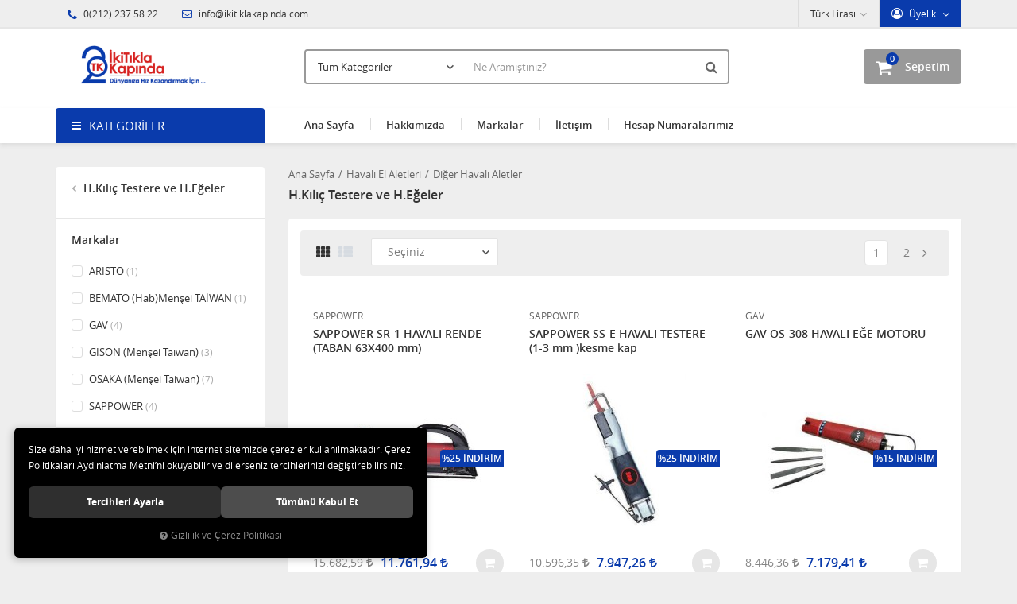

--- FILE ---
content_type: text/html; charset=UTF-8
request_url: https://www.ikitiklakapinda.com/h-kilic-testere-ve-h-egeler
body_size: 32624
content:

<!DOCTYPE html>
<html lang="tr" data-dir="ltr">
<head>
	<!-- Tema 02v2 -->
	<!-- *Anasayfada bulunan açık kategoriler menüsünün yüksekliğinin her site için uygun olmaması sebebiyle anasayfanın 2 sütunlu hali hazırlanmıştır. -->
	<meta name="viewport" content="width=device-width, initial-scale=1.0, maximum-scale=1.0, user-scalable=no">
	<meta http-equiv="Content-Type" content="text/html; charset=utf-8">
	<!--[if lt IE 9]>
	<script src="//www.ikitiklakapinda.com/themes/cdn/v2/scripts/html5shiv.min.js"></script>
	<script src="//www.ikitiklakapinda.com/themes/cdn/v2/scripts/respond.min.js"></script>
	<![endif]-->
	<meta property="og:title" content="H.Kılıç Testere ve H.Eğeler">
	<meta property="og:description" content="H.Kılıç Testere ve H.Eğeler">
	<meta name="description" content="FDN MAK.HIRD,Hızlı ve Güvenilir Online Alışveriş - Hırdavat Makina ikitiklakapinda.com">
	<meta name="keywords" content="FDN MAK HIRD,Hızlı ve Güvenilir Online Alışveriş ,Hırdavat Makina, ikitiklakapinda.com
yapıştırıcılar,pompa,el aletleri,vinç,testere,milwauke,hırdavat,testere,makina,el aletleri,çapa,vinç,stanley, makinası,jeneratör,gres pompası,matkap,delici kırıcı,gison,knc,matkap,işkençe,mat,atv vinçi,alet seti,gres pompası,işkençeler,el feneri,Off Road,vinç">
	<meta name="robots" content="index,follow">
	<meta name="author" content="www.ikitiklakapinda.com">
	<meta name="msvalidate.01" content="">
	<meta name="yandex-verification" content="">
	<link rel="icon" href="//www.ikitiklakapinda.com/UserFiles/Fotograflar/favicon.png">
	<title>H.Kılıç Testere ve H.Eğeler</title>
	<link rel="canonical" href="https://www.ikitiklakapinda.com/h-kilic-testere-ve-h-egeler">
	<script>
		var curl = 'http://www.ikitiklakapinda.com',
			ModulName = 'Urun',
			ccurl = '//www.ikitiklakapinda.com',
			cdn = '//www.ikitiklakapinda.com/themes/cdn',
			VarsayilanResim = '//www.ikitiklakapinda.com/UserFiles/Fotograflar/thumbs/no-image.png',
			ParaBirimi = 'TRY',
			site = {"curl":"http:\/\/www.ikitiklakapinda.com","ModulName":"Urun","ccurl":"\/\/www.ikitiklakapinda.com","cdn":"\/\/www.ikitiklakapinda.com\/themes\/cdn","VarsayilanResim":"\/\/www.ikitiklakapinda.com\/UserFiles\/Fotograflar\/thumbs\/no-image.png","GecerliDil":"tr","VaryasyonlariListele":"0","ParaBirimi":"TRY","ParaBirimiSolIkon":"","ParaBirimiSagIkon":"<i class='fa fa-try'><\/i>","StokTakibi":"1","domain":"ikitiklakapinda.com","StoksuzFiyat":"0","GecerliUlke":null,"GecerliIl":null,"GecerliIlce":null,"GecerliMahalle":null,"mobil":false,"teklif":"0","AnonimFiyatGosterme":"0","isUser":false,"VEtiket":[],"kurye":"0","lurl":"\/\/www.ikitiklakapinda.com","GecerliBolge":null,"yuvarlama":"0","CerezMesaji":1,"cookies":{"google_ga":"cookies.marketing","google_ga4":"cookies.marketing","google_gtm":"cookies.marketing","criteo":"cookies.marketing","facebook_pixel":"cookies.marketing","google_adwords":"false"},"ayniSepet":false,"gucluSifre":0,"dhl":"0","google_ga":"","google_ga4":null,"google_gtm":null,"google_adwords":null,"firma":"FDN MAK\u0130NA,HIRDAVAT ve \u0130N\u015e.MALZ.T\u0130C","firmaKisa":"FDN MAK.HIRD.","adresHarita":"0","stoksuzUrunNoIndex":0},
			uye = {"mail":null,"adsoyad":null,"grup_id":null,"telif":0,"unvan":null,"vergi_no":null,"vergi_dairesi":null,"tckn":null,"tip":null,"nakitpuan":0,"nakitpuan_string":null,"smsIzin":null,"mailIzin":null,"bulten":null,"telefon":null};
		var dil = {"cerezmesajitext":null,"cerezmesajikabul":null,"cerez1":"\u00c7erez Tercihleriniz"};
	</script>
	<script src="//www.ikitiklakapinda.com/themes/cdn/v2/jquery-3.6.0/jquery-3.6.0.min.js"></script>
	<script src="//www.ikitiklakapinda.com/themes/cdn/v2/scripts/kvkk.cookie.min.js?v=50309"></script>
	<link rel="stylesheet" href="//www.ikitiklakapinda.com/themes/cdn/v2/fonts/open-sans/open-sans.min.css">
	<link rel="stylesheet" href="//www.ikitiklakapinda.com/themes/cdn/v2/fonts/font-awesome/font-awesome.min.css">
	<link rel="stylesheet" href="//www.ikitiklakapinda.com/themes/ikitiklakapinda/css/animations.min.css">
	
	
	
	<link rel="next" href="https://www.ikitiklakapinda.com/h-kilic-testere-ve-h-egeler?sayfa=2" />
</head>
<body>

<div id="loading">
	<div class="spinner">
		<div class="double-bounce1"></div>
		<div class="double-bounce2"></div>
	</div>
</div>
<div class="top">
	<div class="container">
		<div class="row">
			<div class="col-xs-12 col-md-5 hidden-xs hidden-sm">
				<ul class="top-info list-unstyled">
					<li><i class="fa fa-phone" aria-hidden="true"></i> 0(212) 237 58 22</li>
					<li><a href="mailto:info@ikitiklakapinda.com"><i class="fa fa-envelope-o" aria-hidden="true"></i> info@ikitiklakapinda.com</a></li>
				</ul>
			</div>
			<div class="col-xs-12 col-md-7 user-nav">
				
<div class="login dropdown" data-status="0">
	<div class="dropdown-toggle" type="button" data-toggle="dropdown">
		<i class="fa fa-user" aria-hidden="true"></i>
		<span>Üyelik</span>
	</div>
	<ul class="dropdown-menu">
		<li><a href="//www.ikitiklakapinda.com/giris" title="Üye Girişi">Üye Girişi</a></li>
		<li><a href="//www.ikitiklakapinda.com/yeni-uye" title="Üye Ol">Üye Ol</a></li>
		<li><a href="//www.ikitiklakapinda.com/sifremi-unuttum" title="Şifremi Unuttum">Şifremi Unuttum</a></li>
	</ul>
</div>

				
<div class="currency dropdown" data-active-currency="">
	<div class="dropdown-toggle" type="button" data-toggle="dropdown">
		<i class="fa fa-money" aria-hidden="true"></i>
		<span>Para Birimi</span>
	</div>
	<ul class="dropdown-menu">
		<li><a href="javascript:void(0);" class="ParaBirimiDegistir" data-kur="" data-currency="TRY" title="Türk Lirası"><span>Türk Lirası</span></a></li>
		<li><a href="javascript:void(0);" class="ParaBirimiDegistir" data-kur="" data-currency="USD" title="DOLAR"><span>DOLAR</span></a></li>
		<li><a href="javascript:void(0);" class="ParaBirimiDegistir" data-kur="" data-currency="EUR" title="EURO"><span>EURO</span></a></li>
	</ul>
</div>
				
				
<ul class="list-unstyled top-nav">
</ul>
			</div>
		</div>
	</div>
</div>
<header>
	<div class="container">
		<div class="row">
			<div class="col-xs-3 visible-xs">				
				<button class="mainmenu-toggle" type="button">
					<span class="icon-bar"></span>
					<span class="icon-bar"></span>
					<span class="icon-bar"></span>
				</button>
			</div>
			<div class="col-xs-6 col-sm-3">
				<a href="//www.ikitiklakapinda.com" class="logo">
					<img src="//www.ikitiklakapinda.com/UserFiles/Fotograflar/84211-unnamed-4-kopya-kopya.png" width="270" height="90" alt="H.Kılıç Testere ve H.Eğeler">
				</a>
			</div>
			<div class="col-xs-3 col-sm-2 col-lg-3 pull-right">
				<script>var SepetV1BosText = 'Sepetinizde ürün bulunamadı.', SepetV1ButonText = 'Sepete Git', SepetV1BaslikText = 'SEPETİM', SepetV1ToplamText = 'Toplam', SepetV1AdetText = 'adet';</script>
<div class="cart dropdown">
	<div class="dropdown-toggle" type="button" data-toggle="dropdown">
		<i class="fa fa-shopping-bag" aria-hidden="true"></i>
		<span class="cart-text">Sepetim</span>
		<span class="cart-amount">0</span>
		<span class="cart-total"></span>
	</div>
	<div class="dropdown-menu">
	</div>
</div>
			</div>
			<div class="col-xs-12 col-sm-7 col-lg-6">
				
<script>var KategoriID = "", MarkaID = "";</script>
<div class="search">
	<form id="AramaForm" data-ek="" action="/arama">
		<input type="text" name="Keyword" class="form-control" id="Kelime" value="" autocomplete="off" placeholder="Ne Aramıştınız?">
		<select name="Kategori" class="form-control">
			<option value="0">Tüm Kategoriler</option>
						<option value="6684">4X4 Off Road Araç,Atv ve Tekne Vinçleri</option>
			<option value="6119">Akülü El Aletleri ve Akü Şarj Cihazları</option>
			<option value="6669">Ambalajlar</option>
			<option value="6151">Aydınlatma Aküleri</option>
			<option value="5947">Bahçe Dünyası</option>
			<option value="6676">Baskı Makineleri</option>
			<option value="6417">Boru İşleme Aletleri</option>
			<option value="6687">Çatı Malzemeleri</option>
			<option value="6692">Deniz Dünyası</option>
			<option value="6223">El Aletleri</option>
			<option value="5982">Elektrikli ve Benzinli-Dizel Aletler</option>
			<option value="6131">Elektrikli-Akülü El Aletleri Aksesuarları</option>
			<option value="6695">Endüstriyel Mutfak</option>
			<option value="6359">Garaj Ekipmanları</option>
			<option value="6651">Gaz Armatürleri</option>
			<option value="6171">Havalı El Aletleri</option>
			<option value="6679">Hediyelik</option>
			<option value="6685">Hidrolik Pres</option>
			<option value="6328">İnşaat Makinaları ve Malzemeleri</option>
			<option value="6430">İş Güvenliği Ekipmanları</option>
			<option value="6136">Jeneratör,Motopomplar ve Su Pompaları</option>
			<option value="6069">Kaldırma,Taşıma,İstifleme, Doğrultma ve Gerdilmeler</option>
			<option value="6650">Kaporta Düzeltme Aletleri</option>
			<option value="6686">Kar Küremeler</option>
			<option value="6156">Kaynak Makinaları ve Yükselticiler</option>
			<option value="6464">Kimyasallar,Silikon çubuk, Bant ve Aşındırıcılar</option>
			<option value="6163">Kompresör ve Kurutucular</option>
			<option value="6356">Konstrüksyon Malzemeleri</option>
			<option value="6671">Makaralı Kablolar</option>
			<option value="6217">Mikro Aletler</option>
			<option value="6690">Mobilya Aksesuarı</option>
			<option value="6152">Motorlar</option>
			<option value="6682">Oto Yedek Parça</option>
			<option value="6675">Oyuncak Dünyası</option>
			<option value="6044">Ölçü Aletleri</option>
			<option value="6674">Özel Ürün</option>
			<option value="6647">Takım Çantaları</option>
			<option value="6367">Testereler ve Freze Bıçakları</option>
			<option value="6130">Tornalar ve Aksesuarları</option>
			<option value="6519">Tüm Aksesuarlar</option>
			<option value="6362">Yağlama cihazlarıI,Mazot Transfer pompaları,Sıvı Köpük Püskürtme pompaları</option>
			<option value="6105">Yıkama ve Yer Temizlemeler & Sanayi Süpürgeleri</option>
			<option value="6215">Zımba Telleri ve çiviler</option>
		</select>
		<button id="SearchFormButton" class="btn btn-sm" aria-label="Ara"><i class="fa fa-search" aria-hidden="true"></i><span>Ara</span></button>
	</form>
</div>

			</div>
		</div>
	</div>
</header>
<nav class="mainmenu">
	<div class="nav">
		<div class="container">
			<div class="mobile">
				<a href="//www.ikitiklakapinda.com" class="nav-logo"><img src="//www.ikitiklakapinda.com/UserFiles/Fotograflar/84211-unnamed-4-kopya-kopya.png" width="270" height="90" alt="H.Kılıç Testere ve H.Eğeler"></a>
				<button class="mainmenu-toggle"><span aria-hidden="true">&times;</span></button>
			</div>
			<div class="row">
				<div class="col-xs-12 col-sm-3 categories-nav-column">
					
<div class="panel categories-nav">
	<div class="panel-heading">
		<h4 class="panel-title">Kategoriler</h4>
		<a data-toggle="collapse" href="#categories-nav" aria-expanded="false" aria-controls="categories-nav"><i class="fa fa-angle-down" aria-hidden="true"></i></a>
	</div>
	<div id="categories-nav" class="panel-collapse collapse in">
		<div class="panel-body">
			<ul class="list-unstyled">
								<li>
					<a href="https://www.ikitiklakapinda.com/4x4-off-road-arac-vincleri" data-title="4X4 Off Road Araç,Atv ve Tekne Vinçleri">4X4 Off Road Araç,Atv ve Tekne Vinçleri</a>
				</li>
				<li>
					<a href="https://www.ikitiklakapinda.com/akulu-el-aletleri-ve-aku-sarj-cihazlari" data-title="Akülü El Aletleri ve Akü Şarj Cihazları">Akülü El Aletleri ve Akü Şarj Cihazları</a>					<span data-toggle="collapse" data-target="#categories6124" aria-expanded="false" aria-controls="categories6124"><i class="fa fa-angle-down" aria-hidden="true"></i></span>
					<div id="categories6124" class="panel-collapse collapse">
						<ul class="list-unstyled">
														<li>
								<a href="https://www.ikitiklakapinda.com/aku-sarj-cihazlari-ve-diger-akululer" data-title="Akü Şarj Cihazları ve Diğer Akülüler">Akü Şarj Cihazları ve Diğer Akülüler</a>								<span data-toggle="collapse" data-target="#categories6127" aria-expanded="false" aria-controls="categories6127"><i class="fa fa-angle-down" aria-hidden="true"></i></span>
								<div id="categories6127" class="panel-collapse collapse">
									<ul class="list-unstyled">
																				<li>
											<a href="https://www.ikitiklakapinda.com/donusturucu" data-title="Dönüştürücü">Dönüştürücü</a>
										</li>
										<li>
											<a href="https://www.ikitiklakapinda.com/sunta-kesmeler" data-title="Sunta kesmeler">Sunta kesmeler</a>
										</li>
									</ul>
								</div>
							</li>
							<li>
								<a href="https://www.ikitiklakapinda.com/akulu-kirici-deliciler" data-title="Akülü Kırıcı Deliciler">Akülü Kırıcı Deliciler</a>
							</li>
							<li>
								<a href="https://www.ikitiklakapinda.com/akulu-matkaplar" data-title="Akülü Matkaplar">Akülü Matkaplar</a>								<span data-toggle="collapse" data-target="#categories6121" aria-expanded="false" aria-controls="categories6121"><i class="fa fa-angle-down" aria-hidden="true"></i></span>
								<div id="categories6121" class="panel-collapse collapse">
									<ul class="list-unstyled">
																				<li>
											<a href="https://www.ikitiklakapinda.com/agir-hizmet-matkap-ve-vidalamalar" data-title="Ağır Hizmet Matkap ve Vidalamalar">Ağır Hizmet Matkap ve Vidalamalar</a>
										</li>
										<li>
											<a href="https://www.ikitiklakapinda.com/kose-matkaplar" data-title="Köşe Matkaplar">Köşe Matkaplar</a>
										</li>
										<li>
											<a href="https://www.ikitiklakapinda.com/matkap-ve-vidalamalar" data-title="Matkap ve Vidalamalar">Matkap ve Vidalamalar</a>
										</li>
									</ul>
								</div>
							</li>
							<li>
								<a href="https://www.ikitiklakapinda.com/pres-makinasi" data-title="Pres Makinası">Pres Makinası</a>
							</li>
							<li>
								<a href="https://www.ikitiklakapinda.com/somun-sikmalar" data-title="Somun Sıkmalar">Somun Sıkmalar</a>
							</li>
						</ul>
						
					</div>
				</li>
				<li>
					<a href="https://www.ikitiklakapinda.com/ambalajlar" data-title="Ambalajlar">Ambalajlar</a>					<span data-toggle="collapse" data-target="#categories6670" aria-expanded="false" aria-controls="categories6670"><i class="fa fa-angle-down" aria-hidden="true"></i></span>
					<div id="categories6670" class="panel-collapse collapse">
						<ul class="list-unstyled">
														<li>
								<a href="https://www.ikitiklakapinda.com/strec" data-title="Streç">Streç</a>
							</li>
						</ul>
						
					</div>
				</li>
				<li>
					<a href="https://www.ikitiklakapinda.com/aydinlatma-akuleri" data-title="Aydınlatma Aküleri">Aydınlatma Aküleri</a>
				</li>
				<li>
					<a href="https://www.ikitiklakapinda.com/bahce-dunyasi" data-title="Bahçe Dünyası">Bahçe Dünyası</a>					<span data-toggle="collapse" data-target="#categories5981" aria-expanded="false" aria-controls="categories5981"><i class="fa fa-angle-down" aria-hidden="true"></i></span>
					<div id="categories5981" class="panel-collapse collapse">
						<ul class="list-unstyled">
														<li>
								<a href="https://www.ikitiklakapinda.com/agac-kesim-motorlari" data-title="Ağaç Kesim Motorları">Ağaç Kesim Motorları</a>								<span data-toggle="collapse" data-target="#categories5950" aria-expanded="false" aria-controls="categories5950"><i class="fa fa-angle-down" aria-hidden="true"></i></span>
								<div id="categories5950" class="panel-collapse collapse">
									<ul class="list-unstyled">
																				<li>
											<a href="https://www.ikitiklakapinda.com/benzinli-agac-kesim-motorlari" data-title="Benzinli Ağaç Kesim Motorları">Benzinli Ağaç Kesim Motorları</a>
										</li>
										<li>
											<a href="https://www.ikitiklakapinda.com/elektrikli-agac-kesim-motorlari" data-title="Elektrikli Ağaç Kesim Motorları">Elektrikli Ağaç Kesim Motorları</a>
										</li>
									</ul>
								</div>
							</li>
							<li>
								<a href="https://www.ikitiklakapinda.com/akulu-bahce-aletleri" data-title="Akülü Bahçe Aletleri">Akülü Bahçe Aletleri</a>
							</li>
							<li>
								<a href="https://www.ikitiklakapinda.com/bahce-el-aletleri" data-title="Bahçe El Aletleri">Bahçe El Aletleri</a>								<span data-toggle="collapse" data-target="#categories5978" aria-expanded="false" aria-controls="categories5978"><i class="fa fa-angle-down" aria-hidden="true"></i></span>
								<div id="categories5978" class="panel-collapse collapse">
									<ul class="list-unstyled">
																				<li>
											<a href="https://www.ikitiklakapinda.com/asi-bicagi" data-title="Aşı Bıçağı">Aşı Bıçağı</a>
										</li>
										<li>
											<a href="https://www.ikitiklakapinda.com/budama-makaslari" data-title="Budama Makasları">Budama Makasları</a>
										</li>
										<li>
											<a href="https://www.ikitiklakapinda.com/cim-makaslari" data-title="Çim Makasları">Çim Makasları</a>
										</li>
										<li>
											<a href="https://www.ikitiklakapinda.com/cit-makaslari" data-title="Çit Makasları">Çit Makasları</a>
										</li>
										<li>
											<a href="https://www.ikitiklakapinda.com/dal-budama-testereleri" data-title="Dal Budama Testereleri">Dal Budama Testereleri</a>
										</li>
										<li>
											<a href="https://www.ikitiklakapinda.com/kurekler" data-title="Kürekler">Kürekler</a>
										</li>
									</ul>
								</div>
							</li>
							<li>
								<a href="https://www.ikitiklakapinda.com/bahce-sulama-ve-aparatlari" data-title="Bahçe Sulama ve Aparatları">Bahçe Sulama ve Aparatları</a>
							</li>
							<li>
								<a href="https://www.ikitiklakapinda.com/capalama-aksesuarlari" data-title="Çapalama Aksesuarları">Çapalama Aksesuarları</a>
							</li>
							<li>
								<a href="https://www.ikitiklakapinda.com/capalama-makinalari" data-title="Çapalama Makinaları">Çapalama Makinaları</a>								<span data-toggle="collapse" data-target="#categories5965" aria-expanded="false" aria-controls="categories5965"><i class="fa fa-angle-down" aria-hidden="true"></i></span>
								<div id="categories5965" class="panel-collapse collapse">
									<ul class="list-unstyled">
																				<li>
											<a href="https://www.ikitiklakapinda.com/benzinli-capa-makinalari" data-title="Benzinli Çapa Makinaları">Benzinli Çapa Makinaları</a>
										</li>
										<li>
											<a href="https://www.ikitiklakapinda.com/dizel-capa-makinalari" data-title="Dizel Çapa Makinaları">Dizel Çapa Makinaları</a>
										</li>
									</ul>
								</div>
							</li>
							<li>
								<a href="https://www.ikitiklakapinda.com/cayir-bicme-makinalari" data-title="Çayır Biçme Makinaları">Çayır Biçme Makinaları</a>
							</li>
							<li>
								<a href="https://www.ikitiklakapinda.com/cim-bicme-makinalari" data-title="Çim Biçme Makinaları">Çim Biçme Makinaları</a>								<span data-toggle="collapse" data-target="#categories5952" aria-expanded="false" aria-controls="categories5952"><i class="fa fa-angle-down" aria-hidden="true"></i></span>
								<div id="categories5952" class="panel-collapse collapse">
									<ul class="list-unstyled">
																				<li>
											<a href="https://www.ikitiklakapinda.com/akulu-cim-ve-kenar-bicmeler" data-title="Akülü Çim ve Kenar Biçmeler">Akülü Çim ve Kenar Biçmeler</a>
										</li>
										<li>
											<a href="https://www.ikitiklakapinda.com/benzinli-cim-bicme-traktorleri" data-title="Benzinli Çim Biçme Traktörleri">Benzinli Çim Biçme Traktörleri</a>
										</li>
										<li>
											<a href="https://www.ikitiklakapinda.com/benzinli-cim-bicmeler" data-title="Benzinli Çim Biçmeler">Benzinli Çim Biçmeler</a>
										</li>
										<li>
											<a href="https://www.ikitiklakapinda.com/elektrikli-cim-bicmeler" data-title="Elektrikli Çim Biçmeler">Elektrikli Çim Biçmeler</a>
										</li>
									</ul>
								</div>
							</li>
							<li>
								<a href="https://www.ikitiklakapinda.com/cit-budamalar-kesmeler" data-title="Çit Budamalar (Kesmeler)">Çit Budamalar (Kesmeler)</a>								<span data-toggle="collapse" data-target="#categories5957" aria-expanded="false" aria-controls="categories5957"><i class="fa fa-angle-down" aria-hidden="true"></i></span>
								<div id="categories5957" class="panel-collapse collapse">
									<ul class="list-unstyled">
																				<li>
											<a href="https://www.ikitiklakapinda.com/benzinli-cit-budamalar" data-title="Benzinli Çit Budamalar">Benzinli Çit Budamalar</a>
										</li>
										<li>
											<a href="https://www.ikitiklakapinda.com/elektrikli-cit-budama-ve-akulu-kesmeler" data-title="Elektrikli Çit Budama ve Akülü (Kesmeler)">Elektrikli Çit Budama ve Akülü (Kesmeler)</a>
										</li>
									</ul>
								</div>
							</li>
							<li>
								<a href="https://www.ikitiklakapinda.com/diger-bahce-aletleri" data-title="Diğer Bahçe Aletleri">Diğer Bahçe Aletleri</a>								<span data-toggle="collapse" data-target="#categories5970" aria-expanded="false" aria-controls="categories5970"><i class="fa fa-angle-down" aria-hidden="true"></i></span>
								<div id="categories5970" class="panel-collapse collapse">
									<ul class="list-unstyled">
																				<li>
											<a href="https://www.ikitiklakapinda.com/cayir-bicme-ve-cim-havalandirmalar" data-title="Çayır Biçme ve Çim Havalandırmalar">Çayır Biçme ve Çim Havalandırmalar</a>
										</li>
										<li>
											<a href="https://www.ikitiklakapinda.com/dal-ogutme-yaprak-toplama-ve-uflemeler" data-title="Dal Öğütme,Yaprak Toplama ve Üflemeler">Dal Öğütme,Yaprak Toplama ve Üflemeler</a>
										</li>
									</ul>
								</div>
							</li>
							<li>
								<a href="https://www.ikitiklakapinda.com/ilaclamalar-pulvarizator-ve-tohum-atmalar" data-title="İlaçlamalar,Pulvarizatör ve Tohum Atmalar">İlaçlamalar,Pulvarizatör ve Tohum Atmalar</a>
							</li>
							<li>
								<a href="https://www.ikitiklakapinda.com/tirpanlar" data-title="Tırpanlar">Tırpanlar</a>								<span data-toggle="collapse" data-target="#categories5962" aria-expanded="false" aria-controls="categories5962"><i class="fa fa-angle-down" aria-hidden="true"></i></span>
								<div id="categories5962" class="panel-collapse collapse">
									<ul class="list-unstyled">
																				<li>
											<a href="https://www.ikitiklakapinda.com/benzinli-tirpanlar" data-title="Benzinli Tırpanlar">Benzinli Tırpanlar</a>
										</li>
										<li>
											<a href="https://www.ikitiklakapinda.com/elektrikli-tirpanlar" data-title="Elektrikli Tırpanlar">Elektrikli Tırpanlar</a>
										</li>
										<li>
											<a href="https://www.ikitiklakapinda.com/tirpan-misinalari" data-title="Tırpan Misinaları">Tırpan Misinaları</a>
										</li>
									</ul>
								</div>
							</li>
							<li>
								<a href="https://www.ikitiklakapinda.com/toprak-delmeler" data-title="Toprak Delmeler">Toprak Delmeler</a>
							</li>
						</ul>
						
					</div>
				</li>
				<li>
					<a href="https://www.ikitiklakapinda.com/baski-makineleri" data-title="Baskı Makineleri">Baskı Makineleri</a>					<span data-toggle="collapse" data-target="#categories6678" aria-expanded="false" aria-controls="categories6678"><i class="fa fa-angle-down" aria-hidden="true"></i></span>
					<div id="categories6678" class="panel-collapse collapse">
						<ul class="list-unstyled">
														<li>
								<a href="https://www.ikitiklakapinda.com/endustriyel-dijital-baski-makinelari" data-title="Endüstriyel Dijital Baskı Makineları">Endüstriyel Dijital Baskı Makineları</a>
							</li>
							<li>
								<a href="https://www.ikitiklakapinda.com/sarf-malzemeler" data-title="Sarf Malzemeler">Sarf Malzemeler</a>
							</li>
						</ul>
						
					</div>
				</li>
				<li>
					<a href="https://www.ikitiklakapinda.com/boru-isleme-aletleri" data-title="Boru İşleme Aletleri">Boru İşleme Aletleri</a>					<span data-toggle="collapse" data-target="#categories6429" aria-expanded="false" aria-controls="categories6429"><i class="fa fa-angle-down" aria-hidden="true"></i></span>
					<div id="categories6429" class="panel-collapse collapse">
						<ul class="list-unstyled">
														<li>
								<a href="https://www.ikitiklakapinda.com/boru-kesme-delme-makinalari-ve-kelepceler" data-title="Boru Kesme,Delme Makinaları ve Kelepçeler">Boru Kesme,Delme Makinaları ve Kelepçeler</a>
							</li>
							<li>
								<a href="https://www.ikitiklakapinda.com/boru-mengenesi" data-title="Boru Mengenesi">Boru Mengenesi</a>
							</li>
							<li>
								<a href="https://www.ikitiklakapinda.com/boru-pafta-ve-tarak-aksesuarlari" data-title="Boru Pafta ve Tarak Aksesuarları">Boru Pafta ve Tarak Aksesuarları</a>
							</li>
							<li>
								<a href="https://www.ikitiklakapinda.com/boru-paftalari-elektrikli-ve-mekanik" data-title="Boru Paftaları (Elektrikli ve Mekanik)">Boru Paftaları (Elektrikli ve Mekanik)</a>
							</li>
							<li>
								<a href="https://www.ikitiklakapinda.com/elektrikli-manuel-boru-temizleyiciler-ve-goruntuleme" data-title="Elektrikli,Manuel Boru Temizleyiciler ve Görüntüleme">Elektrikli,Manuel Boru Temizleyiciler ve Görüntüleme</a>
							</li>
							<li>
								<a href="https://www.ikitiklakapinda.com/havsa-takimlari-boru-isleme-ve-pres-takimlari" data-title="Havşa Takımları,Boru İşleme ve Pres Takımları">Havşa Takımları,Boru İşleme ve Pres Takımları</a>
							</li>
							<li>
								<a href="https://www.ikitiklakapinda.com/hidr-ve-elekt-hidr-boru-bukmeler" data-title="Hidr ve Elekt.Hidr Boru Bükmeler">Hidr ve Elekt.Hidr Boru Bükmeler</a>								<span data-toggle="collapse" data-target="#categories6422" aria-expanded="false" aria-controls="categories6422"><i class="fa fa-angle-down" aria-hidden="true"></i></span>
								<div id="categories6422" class="panel-collapse collapse">
									<ul class="list-unstyled">
																				<li>
											<a href="https://www.ikitiklakapinda.com/bakir-plastik-ve-celik-boru-bukmeler" data-title="Bakır,Plastik ve Çelik Boru Bükmeler">Bakır,Plastik ve Çelik Boru Bükmeler</a>											<span data-toggle="collapse" data-target="#categories6425" aria-expanded="false" aria-controls="categories6425"><i class="fa fa-angle-down" aria-hidden="true"></i></span>
											<div id="categories6425" class="panel-collapse collapse">
												<ul class="list-unstyled">
																										<li>
														<a href="https://www.ikitiklakapinda.com/nipel-tutucu" data-title="Nipel Tutucu">Nipel Tutucu</a>
													</li>
												</ul>
											</div>
										</li>
										<li>
											<a href="https://www.ikitiklakapinda.com/elektr-hidr-boru-bukme" data-title="Elektr Hidr.Boru Bükme">Elektr Hidr.Boru Bükme</a>
										</li>
										<li>
											<a href="https://www.ikitiklakapinda.com/manuel-hidrolik-boru-bukme" data-title="Manuel Hidrolik Boru Bükme">Manuel Hidrolik Boru Bükme</a>
										</li>
									</ul>
								</div>
							</li>
							<li>
								<a href="https://www.ikitiklakapinda.com/pompalar-test-vakum-lavabo-yikama" data-title="Pompalar (Test Vakum,Lavabo,Yıkama)">Pompalar (Test Vakum,Lavabo,Yıkama)</a>
							</li>
						</ul>
						
					</div>
				</li>
				<li>
					<a href="https://www.ikitiklakapinda.com/cati-malzemeleri" data-title="Çatı Malzemeleri">Çatı Malzemeleri</a>					<span data-toggle="collapse" data-target="#categories6688" aria-expanded="false" aria-controls="categories6688"><i class="fa fa-angle-down" aria-hidden="true"></i></span>
					<div id="categories6688" class="panel-collapse collapse">
						<ul class="list-unstyled">
														<li>
								<a href="https://www.ikitiklakapinda.com/plastik-ve-celik-dubeller" data-title="Plastik ve Çelik Dübeller">Plastik ve Çelik Dübeller</a>
							</li>
							<li>
								<a href="https://www.ikitiklakapinda.com/yalitim-ortusu" data-title="Yalıtım Örtüsü">Yalıtım Örtüsü</a>
							</li>
						</ul>
						
					</div>
				</li>
				<li>
					<a href="https://www.ikitiklakapinda.com/deniz-dunyasi" data-title="Deniz Dünyası">Deniz Dünyası</a>					<span data-toggle="collapse" data-target="#categories6694" aria-expanded="false" aria-controls="categories6694"><i class="fa fa-angle-down" aria-hidden="true"></i></span>
					<div id="categories6694" class="panel-collapse collapse">
						<ul class="list-unstyled">
														<li>
								<a href="https://www.ikitiklakapinda.com/can-yelegi-ve-kurtarma-aparatlari" data-title="Can Yeleği ve Kurtarma Aparatları">Can Yeleği ve Kurtarma Aparatları</a>
							</li>
							<li>
								<a href="https://www.ikitiklakapinda.com/samandiralar" data-title="Şamandıralar">Şamandıralar</a>
							</li>
						</ul>
						
					</div>
				</li>
				<li>
					<a href="https://www.ikitiklakapinda.com/el-aletleri" data-title="El Aletleri">El Aletleri</a>					<span data-toggle="collapse" data-target="#categories6313" aria-expanded="false" aria-controls="categories6313"><i class="fa fa-angle-down" aria-hidden="true"></i></span>
					<div id="categories6313" class="panel-collapse collapse">
						<ul class="list-unstyled">
														<li>
								<a href="https://www.ikitiklakapinda.com/adaptorler-bits-lokma" data-title="Adaptörler (Bits,Lokma)">Adaptörler (Bits,Lokma)</a>
							</li>
							<li>
								<a href="https://www.ikitiklakapinda.com/anahtarlar" data-title="Anahtarlar">Anahtarlar</a>								<span data-toggle="collapse" data-target="#categories6292" aria-expanded="false" aria-controls="categories6292"><i class="fa fa-angle-down" aria-hidden="true"></i></span>
								<div id="categories6292" class="panel-collapse collapse">
									<ul class="list-unstyled">
																				<li>
											<a href="https://www.ikitiklakapinda.com/acik-agiz-anahtar-takimlari" data-title="Açık Ağız Anahtar Takımları">Açık Ağız Anahtar Takımları</a>
										</li>
										<li>
											<a href="https://www.ikitiklakapinda.com/acik-agiz-anahtarlar" data-title="Açık Ağız Anahtarlar">Açık Ağız Anahtarlar</a>
										</li>
										<li>
											<a href="https://www.ikitiklakapinda.com/agir-sanayi-tip-boru-anahtari" data-title="Ağır Sanayi Tip Boru ANAHTARI">Ağır Sanayi Tip Boru ANAHTARI</a>
										</li>
										<li>
											<a href="https://www.ikitiklakapinda.com/allen-anahtar-ve-takimlari" data-title="Allen Anahtar ve Takımları">Allen Anahtar ve Takımları</a>
										</li>
										<li>
											<a href="https://www.ikitiklakapinda.com/bijon-ve-pipo-anahtari" data-title="Bijon ve Pipo Anahtarı">Bijon ve Pipo Anahtarı</a>
										</li>
										<li>
											<a href="https://www.ikitiklakapinda.com/filtre-sokme-anahtari" data-title="Filtre Sökme Anahtarı">Filtre Sökme Anahtarı</a>
										</li>
										<li>
											<a href="https://www.ikitiklakapinda.com/kapi-klitleri" data-title="Kapı Klitleri">Kapı Klitleri</a>
										</li>
										<li>
											<a href="https://www.ikitiklakapinda.com/kombine-anahtar-takimlari" data-title="Kombine Anahtar Takımları">Kombine Anahtar Takımları</a>
										</li>
										<li>
											<a href="https://www.ikitiklakapinda.com/kombine-anahtarlar" data-title="Kombine Anahtarlar">Kombine Anahtarlar</a>
										</li>
										<li>
											<a href="https://www.ikitiklakapinda.com/kovan-anahtar" data-title="Kovan Anahtar">Kovan Anahtar</a>
										</li>
										<li>
											<a href="https://www.ikitiklakapinda.com/kumanda-anahtarlari" data-title="Kumanda Anahtarları">Kumanda Anahtarları</a>
										</li>
										<li>
											<a href="https://www.ikitiklakapinda.com/kurbagacik-anahtarlari" data-title="Kurbağacık  Anahtarları">Kurbağacık  Anahtarları</a>
										</li>
										<li>
											<a href="https://www.ikitiklakapinda.com/masonlu-zincirli-ve-stilson-boru-anahtarlari" data-title="Maşonlu, Zincirli VE Stilson Boru Anahtarları">Maşonlu, Zincirli VE Stilson Boru Anahtarları</a>
										</li>
										<li>
											<a href="https://www.ikitiklakapinda.com/yildiz-anahtar-takimlari" data-title="Yıldız Anahtar Takımları">Yıldız Anahtar Takımları</a>
										</li>
										<li>
											<a href="https://www.ikitiklakapinda.com/yildiz-anahtarlar" data-title="Yıldız Anahtarlar">Yıldız Anahtarlar</a>
										</li>
									</ul>
								</div>
							</li>
							<li>
								<a href="https://www.ikitiklakapinda.com/balanserler" data-title="Balanserler">Balanserler</a>
							</li>
							<li>
								<a href="https://www.ikitiklakapinda.com/bomeler" data-title="Bomeler">Bomeler</a>
							</li>
							<li>
								<a href="https://www.ikitiklakapinda.com/cam-kesme-ve-vantuzlar" data-title="Cam Kesme ve Vantuzlar">Cam Kesme ve Vantuzlar</a>								<span data-toggle="collapse" data-target="#categories6288" aria-expanded="false" aria-controls="categories6288"><i class="fa fa-angle-down" aria-hidden="true"></i></span>
								<div id="categories6288" class="panel-collapse collapse">
									<ul class="list-unstyled">
																				<li>
											<a href="https://www.ikitiklakapinda.com/cam-kesme" data-title="Cam Kesme">Cam Kesme</a>
										</li>
										<li>
											<a href="https://www.ikitiklakapinda.com/cam-vantuzlari" data-title="Cam Vantuzları">Cam Vantuzları</a>
										</li>
									</ul>
								</div>
							</li>
							<li>
								<a href="https://www.ikitiklakapinda.com/circir-anahtarlar-ve-takimlar" data-title="Cırcır Anahtarlar ve Takımlar">Cırcır Anahtarlar ve Takımlar</a>
							</li>
							<li>
								<a href="https://www.ikitiklakapinda.com/circir-kollar" data-title="Cırcır Kollar">Cırcır Kollar</a>
							</li>
							<li>
								<a href="https://www.ikitiklakapinda.com/cekicler-baltalar-keserler-orsler-ve-balyozlar" data-title="Çekiçler,Baltalar,Keserler,Örsler ve Balyozlar">Çekiçler,Baltalar,Keserler,Örsler ve Balyozlar</a>								<span data-toggle="collapse" data-target="#categories6316" aria-expanded="false" aria-controls="categories6316"><i class="fa fa-angle-down" aria-hidden="true"></i></span>
								<div id="categories6316" class="panel-collapse collapse">
									<ul class="list-unstyled">
																				<li>
											<a href="https://www.ikitiklakapinda.com/baltalar-ve-keserler" data-title="Baltalar ve Keserler">Baltalar ve Keserler</a>
										</li>
										<li>
											<a href="https://www.ikitiklakapinda.com/camci-cekici" data-title="Camcı Çekiçi">Camcı Çekiçi</a>
										</li>
										<li>
											<a href="https://www.ikitiklakapinda.com/cekicler" data-title="Çekiçler">Çekiçler</a>
										</li>
										<li>
											<a href="https://www.ikitiklakapinda.com/lastik-tokmak" data-title="Lastik Tokmak">Lastik Tokmak</a>
										</li>
									</ul>
								</div>
							</li>
							<li>
								<a href="https://www.ikitiklakapinda.com/cektirmeler-rotil-uc-ayak-rulman-iki-ayak-mini-tip" data-title="Çektirmeler (Rotil , Üç Ayak ,Rulman , İki Ayak,Mini Tip)">Çektirmeler (Rotil , Üç Ayak ,Rulman , İki Ayak,Mini Tip)</a>								<span data-toggle="collapse" data-target="#categories6308" aria-expanded="false" aria-controls="categories6308"><i class="fa fa-angle-down" aria-hidden="true"></i></span>
								<div id="categories6308" class="panel-collapse collapse">
									<ul class="list-unstyled">
																				<li>
											<a href="https://www.ikitiklakapinda.com/dis-rulman-cektirmeler" data-title="Dış Rulman Çektirmeler">Dış Rulman Çektirmeler</a>
										</li>
										<li>
											<a href="https://www.ikitiklakapinda.com/iki-ayakli-cektirmeler" data-title="İki Ayaklı Çektirmeler">İki Ayaklı Çektirmeler</a>
										</li>
										<li>
											<a href="https://www.ikitiklakapinda.com/iki-ayakli-mini-cektirme" data-title="İki Ayaklı Mini Çektirme">İki Ayaklı Mini Çektirme</a>
										</li>
										<li>
											<a href="https://www.ikitiklakapinda.com/rulman-cektirmeler" data-title="Rulman Çektirmeler">Rulman Çektirmeler</a>
										</li>
										<li>
											<a href="https://www.ikitiklakapinda.com/uc-ayakli-cektirmeler" data-title="Üç Ayaklı Çektirmeler">Üç Ayaklı Çektirmeler</a>
										</li>
										<li>
											<a href="https://www.ikitiklakapinda.com/uc-ayakli-mini-cektirmeler" data-title="Üç Ayaklı Mini Çektirmeler">Üç Ayaklı Mini Çektirmeler</a>
										</li>
									</ul>
								</div>
							</li>
							<li>
								<a href="https://www.ikitiklakapinda.com/cizim-ipleri-ve-aksesuarlari" data-title="Çizim İpleri ve Aksesuarları">Çizim İpleri ve Aksesuarları</a>
							</li>
							<li>
								<a href="https://www.ikitiklakapinda.com/diger-el-aletleri" data-title="Diğer El Aletleri">Diğer El Aletleri</a>
							</li>
							<li>
								<a href="https://www.ikitiklakapinda.com/egeler-ispatula-ve-iskarpelalar" data-title="Eğeler,Ispatula ve Iskarpelalar">Eğeler,Ispatula ve Iskarpelalar</a>
							</li>
							<li>
								<a href="https://www.ikitiklakapinda.com/el-fenerleri" data-title="El Fenerleri">El Fenerleri</a>
							</li>
							<li>
								<a href="https://www.ikitiklakapinda.com/endoskoplar" data-title="Endoskoplar">Endoskoplar</a>
							</li>
							<li>
								<a href="https://www.ikitiklakapinda.com/fayans-ve-seramik-kesmeler" data-title="Fayans ve Seramik Kesmeler">Fayans ve Seramik Kesmeler</a>
							</li>
							<li>
								<a href="https://www.ikitiklakapinda.com/iskence-kiskac-ve-mengeneler" data-title="İşkence - Kıskaç ve Mengeneler">İşkence - Kıskaç ve Mengeneler</a>								<span data-toggle="collapse" data-target="#categories6274" aria-expanded="false" aria-controls="categories6274"><i class="fa fa-angle-down" aria-hidden="true"></i></span>
								<div id="categories6274" class="panel-collapse collapse">
									<ul class="list-unstyled">
																				<li>
											<a href="https://www.ikitiklakapinda.com/dokum-cinko-standart-iskence" data-title="Döküm Çinko Standart İşkence">Döküm Çinko Standart İşkence</a>
										</li>
										<li>
											<a href="https://www.ikitiklakapinda.com/iskence-ve-kiskaclar" data-title="İşkence ve Kıskaçlar">İşkence ve Kıskaçlar</a>
										</li>
										<li>
											<a href="https://www.ikitiklakapinda.com/mengeneler" data-title="Mengeneler">Mengeneler</a>
										</li>
									</ul>
								</div>
							</li>
							<li>
								<a href="https://www.ikitiklakapinda.com/kablo-siyirma" data-title="Kablo Sıyırma">Kablo Sıyırma</a>
							</li>
							<li>
								<a href="https://www.ikitiklakapinda.com/kargaburnu" data-title="Kargaburnu">Kargaburnu</a>
							</li>
							<li>
								<a href="https://www.ikitiklakapinda.com/kerpeten-ve-penseler" data-title="Kerpeten ve Penseler">Kerpeten ve Penseler</a>								<span data-toggle="collapse" data-target="#categories6240" aria-expanded="false" aria-controls="categories6240"><i class="fa fa-angle-down" aria-hidden="true"></i></span>
								<div id="categories6240" class="panel-collapse collapse">
									<ul class="list-unstyled">
																				<li>
											<a href="https://www.ikitiklakapinda.com/ayarli-fort-pense" data-title="Ayarlı Fort Pense">Ayarlı Fort Pense</a>
										</li>
										<li>
											<a href="https://www.ikitiklakapinda.com/ayarli-pense" data-title="Ayarlı Pense">Ayarlı Pense</a>
										</li>
										<li>
											<a href="https://www.ikitiklakapinda.com/camci-pensi" data-title="Camcı Pensi">Camcı Pensi</a>
										</li>
										<li>
											<a href="https://www.ikitiklakapinda.com/delik-acma-pensi" data-title="Delik Açma Pensi">Delik Açma Pensi</a>
										</li>
										<li>
											<a href="https://www.ikitiklakapinda.com/dikme-pensesi" data-title="Dikme Pensesi">Dikme Pensesi</a>
										</li>
										<li>
											<a href="https://www.ikitiklakapinda.com/fort-pense" data-title="Fort Pense">Fort Pense</a>
										</li>
										<li>
											<a href="https://www.ikitiklakapinda.com/kerpeten" data-title="Kerpeten">Kerpeten</a>
										</li>
										<li>
											<a href="https://www.ikitiklakapinda.com/kirma-pensi" data-title="Kırma Pensi">Kırma Pensi</a>
										</li>
										<li>
											<a href="https://www.ikitiklakapinda.com/kerpeten-ve-penseler-kuplan-makasi" data-title="Kuplan Makası">Kuplan Makası</a>
										</li>
										<li>
											<a href="https://www.ikitiklakapinda.com/nalbantci-kerpeteni" data-title="Nalbantçı Kerpeteni">Nalbantçı Kerpeteni</a>
										</li>
										<li>
											<a href="https://www.ikitiklakapinda.com/papagan-pense" data-title="Papagan Pense">Papagan Pense</a>
										</li>
										<li>
											<a href="https://www.ikitiklakapinda.com/papuc-sikma-ve-telefon-baglanti-pensi" data-title="Papuç Sıkma ve Telefon Bağlantı Pensi">Papuç Sıkma ve Telefon Bağlantı Pensi</a>
										</li>
										<li>
											<a href="https://www.ikitiklakapinda.com/penseler" data-title="Penseler">Penseler</a>
										</li>
										<li>
											<a href="https://www.ikitiklakapinda.com/percinleme-pensesi" data-title="Perçinleme Pensesi">Perçinleme Pensesi</a>
										</li>
										<li>
											<a href="https://www.ikitiklakapinda.com/segmen-pensesi-dis" data-title="Segmen Pensesi (DIŞ)">Segmen Pensesi (DIŞ)</a>
										</li>
										<li>
											<a href="https://www.ikitiklakapinda.com/segmen-pensesi-ic" data-title="Segmen Pensesi (İÇ)">Segmen Pensesi (İÇ)</a>
										</li>
									</ul>
								</div>
							</li>
							<li>
								<a href="https://www.ikitiklakapinda.com/keskiler" data-title="Keskiler">Keskiler</a>								<span data-toggle="collapse" data-target="#categories6257" aria-expanded="false" aria-controls="categories6257"><i class="fa fa-angle-down" aria-hidden="true"></i></span>
								<div id="categories6257" class="panel-collapse collapse">
									<ul class="list-unstyled">
																				<li>
											<a href="https://www.ikitiklakapinda.com/yan-keskilerle-tepe-keskiler" data-title="Yan Keskilerle Tepe Keskiler">Yan Keskilerle Tepe Keskiler</a>
										</li>
									</ul>
								</div>
							</li>
							<li>
								<a href="https://www.ikitiklakapinda.com/kesmeler-ve-makaslar" data-title="Kesmeler ve Makaslar">Kesmeler ve Makaslar</a>								<span data-toggle="collapse" data-target="#categories6260" aria-expanded="false" aria-controls="categories6260"><i class="fa fa-angle-down" aria-hidden="true"></i></span>
								<div id="categories6260" class="panel-collapse collapse">
									<ul class="list-unstyled">
																				<li>
											<a href="https://www.ikitiklakapinda.com/bakir-boru-kesici" data-title="Bakır Boru Kesici">Bakır Boru Kesici</a>
										</li>
										<li>
											<a href="https://www.ikitiklakapinda.com/celik-boru-kesme" data-title="Çelik Boru Kesme">Çelik Boru Kesme</a>
										</li>
										<li>
											<a href="https://www.ikitiklakapinda.com/cok-amacli-kesmeler" data-title="Çok Amaçlı Kesmeler">Çok Amaçlı Kesmeler</a>
										</li>
										<li>
											<a href="https://www.ikitiklakapinda.com/demir-kesme" data-title="Demir Kesme">Demir Kesme</a>
										</li>
										<li>
											<a href="https://www.ikitiklakapinda.com/kablo-makasi" data-title="Kablo Makası">Kablo Makası</a>
										</li>
										<li>
											<a href="https://www.ikitiklakapinda.com/kuplan-makasi" data-title="Kuplan Makası">Kuplan Makası</a>
										</li>
										<li>
											<a href="https://www.ikitiklakapinda.com/kuyumcu-makaslari" data-title="Kuyumcu Makasları">Kuyumcu Makasları</a>
										</li>
										<li>
											<a href="https://www.ikitiklakapinda.com/pls-boru-kesici-bicagi" data-title="Pls Boru Kesiçi Bıçağı">Pls Boru Kesiçi Bıçağı</a>
										</li>
										<li>
											<a href="https://www.ikitiklakapinda.com/pls-boru-kesme" data-title="Pls Boru Kesme">Pls Boru Kesme</a>
										</li>
										<li>
											<a href="https://www.ikitiklakapinda.com/sac-makasi" data-title="Saç Makası">Saç Makası</a>
										</li>
										<li>
											<a href="https://www.ikitiklakapinda.com/teneke-makasi" data-title="Teneke Makası">Teneke Makası</a>
										</li>
									</ul>
								</div>
							</li>
							<li>
								<a href="https://www.ikitiklakapinda.com/lokma-anahtarlar-ve-uzatma-ara-kisa-kollar-ve-aksesuarlar" data-title="Lokma Anahtarlar ve Uzatma, Ara, Kısa Kollar ve Aksesuarlar">Lokma Anahtarlar ve Uzatma, Ara, Kısa Kollar ve Aksesuarlar</a>
							</li>
							<li>
								<a href="https://www.ikitiklakapinda.com/lokma-takimlari" data-title="Lokma Takımları">Lokma Takımları</a>								<span data-toggle="collapse" data-target="#categories6226" aria-expanded="false" aria-controls="categories6226"><i class="fa fa-angle-down" aria-hidden="true"></i></span>
								<div id="categories6226" class="panel-collapse collapse">
									<ul class="list-unstyled">
																				<li>
											<a href="https://www.ikitiklakapinda.com/1-2-lokma-takimlari" data-title="1/2´ Lokma Takımları">1/2´ Lokma Takımları</a>
										</li>
										<li>
											<a href="https://www.ikitiklakapinda.com/1-4-lokma-takimlari" data-title="1/4 Lokma TakImlarI">1/4 Lokma TakImlarI</a>
										</li>
										<li>
											<a href="https://www.ikitiklakapinda.com/3-4-lokma-takimlari" data-title="3/4´ Lokma Takımları">3/4´ Lokma Takımları</a>
										</li>
										<li>
											<a href="https://www.ikitiklakapinda.com/3-8-lokma-takimlari" data-title="3/8´ Lokma Takımları">3/8´ Lokma Takımları</a>
										</li>
										<li>
											<a href="https://www.ikitiklakapinda.com/tornavida-lokma-takimlari" data-title="Tornavida Lokma Takımları">Tornavida Lokma Takımları</a>
										</li>
										<li>
											<a href="https://www.ikitiklakapinda.com/torx-ve-allen-lokma-takimlari" data-title="Torx ve Allen Lokma Takımları">Torx ve Allen Lokma Takımları</a>
										</li>
									</ul>
								</div>
							</li>
							<li>
								<a href="https://www.ikitiklakapinda.com/maket-bicaklari" data-title="Maket Bıçakları">Maket Bıçakları</a>
							</li>
							<li>
								<a href="https://www.ikitiklakapinda.com/mekanik-gonye-kesmeler" data-title="Mekanik Gönye Kesmeler">Mekanik Gönye Kesmeler</a>
							</li>
							<li>
								<a href="https://www.ikitiklakapinda.com/tamirat-alet-takimlari" data-title="Tamirat Alet Takımları">Tamirat Alet Takımları</a>
							</li>
							<li>
								<a href="https://www.ikitiklakapinda.com/tork-anahtarlar" data-title="Tork Anahtarlar">Tork Anahtarlar</a>
							</li>
							<li>
								<a href="https://www.ikitiklakapinda.com/tornavidalar" data-title="Tornavidalar">Tornavidalar</a>								<span data-toggle="collapse" data-target="#categories6277" aria-expanded="false" aria-controls="categories6277"><i class="fa fa-angle-down" aria-hidden="true"></i></span>
								<div id="categories6277" class="panel-collapse collapse">
									<ul class="list-unstyled">
																				<li>
											<a href="https://www.ikitiklakapinda.com/altigen-tornavida" data-title="Altıgen Tornavida">Altıgen Tornavida</a>
										</li>
										<li>
											<a href="https://www.ikitiklakapinda.com/duz-uclu-tornavida" data-title="Düz Uçlu Tornavida">Düz Uçlu Tornavida</a>
										</li>
										<li>
											<a href="https://www.ikitiklakapinda.com/duz-ve-yildiz-uclu-topac-tornavida" data-title="Düz ve Yıldız Uçlu Topaç Tornavida">Düz ve Yıldız Uçlu Topaç Tornavida</a>
										</li>
										<li>
											<a href="https://www.ikitiklakapinda.com/elektronikci-tornavidalari" data-title="Elektronikçi Tornavidaları">Elektronikçi Tornavidaları</a>
										</li>
										<li>
											<a href="https://www.ikitiklakapinda.com/kontrol-kalemeleri" data-title="Kontrol Kalemeleri">Kontrol Kalemeleri</a>
										</li>
										<li>
											<a href="https://www.ikitiklakapinda.com/lokma-uclu-tornavida" data-title="Lokma Uçlu Tornavida">Lokma Uçlu Tornavida</a>
										</li>
										<li>
											<a href="https://www.ikitiklakapinda.com/saatci-tornavidalari" data-title="Saatçi Tornavidaları">Saatçi Tornavidaları</a>
										</li>
										<li>
											<a href="https://www.ikitiklakapinda.com/tornavida-takimi" data-title="Tornavida Takımı">Tornavida Takımı</a>
										</li>
										<li>
											<a href="https://www.ikitiklakapinda.com/torx-tornavida" data-title="Torx Tornavida">Torx Tornavida</a>
										</li>
										<li>
											<a href="https://www.ikitiklakapinda.com/yildiz-uclu-tornavida" data-title="Yıldız Uçlu Tornavida">Yıldız Uçlu Tornavida</a>
										</li>
									</ul>
								</div>
							</li>
							<li>
								<a href="https://www.ikitiklakapinda.com/zimba-takimlari" data-title="Zımba Takımları">Zımba Takımları</a>
							</li>
							<li>
								<a href="https://www.ikitiklakapinda.com/zincir-egesi" data-title="Zincir Eğesi">Zincir Eğesi</a>
							</li>
						</ul>
						
					</div>
				</li>
				<li>
					<a href="https://www.ikitiklakapinda.com/elektrikli-ve-benzinli-dizel-aletler" data-title="Elektrikli ve Benzinli-Dizel Aletler">Elektrikli ve Benzinli-Dizel Aletler</a>					<span data-toggle="collapse" data-target="#categories6000" aria-expanded="false" aria-controls="categories6000"><i class="fa fa-angle-down" aria-hidden="true"></i></span>
					<div id="categories6000" class="panel-collapse collapse">
						<ul class="list-unstyled">
														<li>
								<a href="https://www.ikitiklakapinda.com/bileme-ve-metal-isleme-makinalari" data-title="Bileme ve Metal İşleme Makinaları">Bileme ve Metal İşleme Makinaları</a>								<span data-toggle="collapse" data-target="#categories6032" aria-expanded="false" aria-controls="categories6032"><i class="fa fa-angle-down" aria-hidden="true"></i></span>
								<div id="categories6032" class="panel-collapse collapse">
									<ul class="list-unstyled">
																				<li>
											<a href="https://www.ikitiklakapinda.com/zincir-bileme" data-title="ZİNCİR BİLEME">ZİNCİR BİLEME</a>
										</li>
									</ul>
								</div>
							</li>
							<li>
								<a href="https://www.ikitiklakapinda.com/boya-ve-mum-tabancalari" data-title="Boya ve Mum Tabancaları">Boya ve Mum Tabancaları</a>								<span data-toggle="collapse" data-target="#categories6035" aria-expanded="false" aria-controls="categories6035"><i class="fa fa-angle-down" aria-hidden="true"></i></span>
								<div id="categories6035" class="panel-collapse collapse">
									<ul class="list-unstyled">
																				<li>
											<a href="https://www.ikitiklakapinda.com/elek-silikon-mum-tabancalari" data-title="Elek.Silikon Mum Tabancaları">Elek.Silikon Mum Tabancaları</a>
										</li>
										<li>
											<a href="https://www.ikitiklakapinda.com/elektrikli-boya-tabancasi" data-title="Elektrikli Boya Tabancası">Elektrikli Boya Tabancası</a>
										</li>
									</ul>
								</div>
							</li>
							<li>
								<a href="https://www.ikitiklakapinda.com/frezeler" data-title="Frezeler">Frezeler</a>								<span data-toggle="collapse" data-target="#categories6013" aria-expanded="false" aria-controls="categories6013"><i class="fa fa-angle-down" aria-hidden="true"></i></span>
								<div id="categories6013" class="panel-collapse collapse">
									<ul class="list-unstyled">
																				<li>
											<a href="https://www.ikitiklakapinda.com/alcipan-kesici" data-title="Alcıpan Kesici">Alcıpan Kesici</a>
										</li>
										<li>
											<a href="https://www.ikitiklakapinda.com/dik-frezeler" data-title="Dik Frezeler">Dik Frezeler</a>
										</li>
										<li>
											<a href="https://www.ikitiklakapinda.com/formika-traslama" data-title="Formika Traşlama">Formika Traşlama</a>
										</li>
										<li>
											<a href="https://www.ikitiklakapinda.com/freze-tablasi" data-title="Freze Tablası">Freze Tablası</a>
										</li>
										<li>
											<a href="https://www.ikitiklakapinda.com/tezgah-tipi-frezeler" data-title="Tezgah Tipi Frezeler">Tezgah Tipi Frezeler</a>
										</li>
									</ul>
								</div>
							</li>
							<li>
								<a href="https://www.ikitiklakapinda.com/kanal-acmalar" data-title="Kanal Açmalar">Kanal Açmalar</a>
							</li>
							<li>
								<a href="https://www.ikitiklakapinda.com/kanal-buat-ve-mentese-acma-makinalari" data-title="Kanal,Buat ve Menteşe Açma  Makinaları">Kanal,Buat ve Menteşe Açma  Makinaları</a>
							</li>
							<li>
								<a href="https://www.ikitiklakapinda.com/karistiricilar" data-title="Karıştırıcılar">Karıştırıcılar</a>
							</li>
							<li>
								<a href="https://www.ikitiklakapinda.com/karot-makinalari-ve-sehpalari" data-title="Karot Makinaları ve Sehpaları">Karot Makinaları ve Sehpaları</a>
							</li>
							<li>
								<a href="https://www.ikitiklakapinda.com/kesme-ve-testere-makinalari" data-title="Kesme ve Testere Makinaları">Kesme ve Testere Makinaları</a>								<span data-toggle="collapse" data-target="#categories6022" aria-expanded="false" aria-controls="categories6022"><i class="fa fa-angle-down" aria-hidden="true"></i></span>
								<div id="categories6022" class="panel-collapse collapse">
									<ul class="list-unstyled">
																				<li>
											<a href="https://www.ikitiklakapinda.com/daire-testereler" data-title="Daire Testereler">Daire Testereler</a>
										</li>
										<li>
											<a href="https://www.ikitiklakapinda.com/kesme-ve-testere-makinalari-dekopaj-testereleri" data-title="Dekopaj Testereleri">Dekopaj Testereleri</a>
										</li>
										<li>
											<a href="https://www.ikitiklakapinda.com/elmas-kesiciler" data-title="Elmas Kesiciler">Elmas Kesiciler</a>
										</li>
										<li>
											<a href="https://www.ikitiklakapinda.com/gonye-kesmeler" data-title="Gönye Kesmeler">Gönye Kesmeler</a>
										</li>
										<li>
											<a href="https://www.ikitiklakapinda.com/kilic-panter-ve-tilki-kuyrugu-testereler" data-title="Kılıç,Panter ve Tilki Kuyruğu Testereler">Kılıç,Panter ve Tilki Kuyruğu Testereler</a>
										</li>
										<li>
											<a href="https://www.ikitiklakapinda.com/metal-profil-ve-beton-kesmeler" data-title="Metal Profil ve Beton Kesmeler">Metal Profil ve Beton Kesmeler</a>
										</li>
										<li>
											<a href="https://www.ikitiklakapinda.com/sac-kesmeler" data-title="Sac Kesmeler">Sac Kesmeler</a>
										</li>
										<li>
											<a href="https://www.ikitiklakapinda.com/seramik-kesmeler" data-title="Seramik Kesmeler">Seramik Kesmeler</a>
										</li>
										<li>
											<a href="https://www.ikitiklakapinda.com/serit-ve-bant-testereler" data-title="Şerit ve Bant Testereler">Şerit ve Bant Testereler</a>
										</li>
										<li>
											<a href="https://www.ikitiklakapinda.com/yatar-testereler" data-title="Yatar Testereler">Yatar Testereler</a>
										</li>
									</ul>
								</div>
							</li>
							<li>
								<a href="https://www.ikitiklakapinda.com/kumlamalar" data-title="Kumlamalar">Kumlamalar</a>
							</li>
							<li>
								<a href="https://www.ikitiklakapinda.com/lehim-tabancasi-ve-havyalar" data-title="Lehim Tabancası ve Havyalar">Lehim Tabancası ve Havyalar</a>								<span data-toggle="collapse" data-target="#categories6038" aria-expanded="false" aria-controls="categories6038"><i class="fa fa-angle-down" aria-hidden="true"></i></span>
								<div id="categories6038" class="panel-collapse collapse">
									<ul class="list-unstyled">
																				<li>
											<a href="https://www.ikitiklakapinda.com/lehim-tabancasi-ve-havyalar-kalem-tip-havya" data-title="Kalem Tip Havya">Kalem Tip Havya</a>
										</li>
										<li>
											<a href="https://www.ikitiklakapinda.com/lehim-tabancasi-ve-havyalar-lehim-tabancasi" data-title="Lehim Tabancası">Lehim Tabancası</a>
										</li>
									</ul>
								</div>
							</li>
							<li>
								<a href="https://www.ikitiklakapinda.com/matkap-kirici-deliciler" data-title="Matkap Kırıcı Deliciler">Matkap Kırıcı Deliciler</a>								<span data-toggle="collapse" data-target="#categories5988" aria-expanded="false" aria-controls="categories5988"><i class="fa fa-angle-down" aria-hidden="true"></i></span>
								<div id="categories5988" class="panel-collapse collapse">
									<ul class="list-unstyled">
																				<li>
											<a href="https://www.ikitiklakapinda.com/darbeli-matkaplar" data-title="Darbeli Matkaplar">Darbeli Matkaplar</a>
										</li>
										<li>
											<a href="https://www.ikitiklakapinda.com/darbesiz-matkaplar" data-title="Darbesiz Matkaplar">Darbesiz Matkaplar</a>
										</li>
										<li>
											<a href="https://www.ikitiklakapinda.com/elektrikli-delici-kirici-matkaplar" data-title="Elektrikli Delici Kırıcı Matkaplar">Elektrikli Delici Kırıcı Matkaplar</a>
										</li>
										<li>
											<a href="https://www.ikitiklakapinda.com/elektropnomatik-kirici-ve-deliciler" data-title="Elektropnömatik Kırıcı ve Deliciler">Elektropnömatik Kırıcı ve Deliciler</a>
										</li>
										<li>
											<a href="https://www.ikitiklakapinda.com/kirici-matkaplar" data-title="Kırıcı Matkaplar">Kırıcı Matkaplar</a>
										</li>
										<li>
											<a href="https://www.ikitiklakapinda.com/matkap-kirici-deliciler-kose-matkaplar" data-title="Köşe Matkaplar">Köşe Matkaplar</a>
										</li>
										<li>
											<a href="https://www.ikitiklakapinda.com/manyetik-morskonik-matkaplar-ve-aksesuarlari" data-title="Manyetik,Morskonik Matkaplar ve Aksesuarları">Manyetik,Morskonik Matkaplar ve Aksesuarları</a>
										</li>
										<li>
											<a href="https://www.ikitiklakapinda.com/sutunlu-ve-radyal-matkaplar" data-title="Sütunlu ve Radyal Matkaplar">Sütunlu ve Radyal Matkaplar</a>
										</li>
									</ul>
								</div>
							</li>
							<li>
								<a href="https://www.ikitiklakapinda.com/metal-profil-beton-mermer-demir-kesmeler" data-title="Metal(Profil),Beton,Mermer,Demir Kesmeler.">Metal(Profil),Beton,Mermer,Demir Kesmeler.</a>
							</li>
							<li>
								<a href="https://www.ikitiklakapinda.com/polisaj-motorlari" data-title="Polisaj Motorları">Polisaj Motorları</a>
							</li>
							<li>
								<a href="https://www.ikitiklakapinda.com/sac-levha-ve-boru-icin-kaynak-agzi-acmalar" data-title="Sac Levha ve Boru İçin Kaynak Ağzı Acmalar">Sac Levha ve Boru İçin Kaynak Ağzı Acmalar</a>
							</li>
							<li>
								<a href="https://www.ikitiklakapinda.com/elektrikli-ve-benzinli-dizel-aletler-somun-sikmalar" data-title="Somun Sıkmalar">Somun Sıkmalar</a>
							</li>
							<li>
								<a href="https://www.ikitiklakapinda.com/taslama-ve-polisajlar" data-title="Taşlama ve Polisajlar">Taşlama ve Polisajlar</a>								<span data-toggle="collapse" data-target="#categories5999" aria-expanded="false" aria-controls="categories5999"><i class="fa fa-angle-down" aria-hidden="true"></i></span>
								<div id="categories5999" class="panel-collapse collapse">
									<ul class="list-unstyled">
																				<li>
											<a href="https://www.ikitiklakapinda.com/avuc-115-mm-125-mm-150-mm-taslamalar" data-title="Avuç(115 mm-125 mm-150 mm) Taşlamalar">Avuç(115 mm-125 mm-150 mm) Taşlamalar</a>
										</li>
										<li>
											<a href="https://www.ikitiklakapinda.com/buyuk-180-mm-230-mm-taslamalar" data-title="Büyük (180 mm-230 mm) Taşlamalar">Büyük (180 mm-230 mm) Taşlamalar</a>
										</li>
										<li>
											<a href="https://www.ikitiklakapinda.com/kalipci-taslamalar" data-title="Kalıpçı Taşlamalar">Kalıpçı Taşlamalar</a>
										</li>
										<li>
											<a href="https://www.ikitiklakapinda.com/polisajlar" data-title="Polisajlar">Polisajlar</a>
										</li>
										<li>
											<a href="https://www.ikitiklakapinda.com/sulu-taslama" data-title="Sulu Taşlama">Sulu Taşlama</a>
										</li>
									</ul>
								</div>
							</li>
							<li>
								<a href="https://www.ikitiklakapinda.com/elektrikli-ve-benzinli-dizel-aletler-tornavidalar-ve-vidalamalar" data-title="Tornavidalar ve Vidalamalar">Tornavidalar ve Vidalamalar</a>
							</li>
							<li>
								<a href="https://www.ikitiklakapinda.com/ufleyiciler-toz-emme-makinalari-ve-isiticilar" data-title="Üfleyiciler,Toz Emme Makinaları ve Isıtıcılar">Üfleyiciler,Toz Emme Makinaları ve Isıtıcılar</a>
							</li>
							<li>
								<a href="https://www.ikitiklakapinda.com/zimpara-tas-motorlari" data-title="Zımpara Taş Motorları">Zımpara Taş Motorları</a>
							</li>
							<li>
								<a href="https://www.ikitiklakapinda.com/zimparalama-ve-planya-makinalari" data-title="Zımparalama ve Planya Makinaları">Zımparalama ve Planya Makinaları</a>								<span data-toggle="collapse" data-target="#categories6003" aria-expanded="false" aria-controls="categories6003"><i class="fa fa-angle-down" aria-hidden="true"></i></span>
								<div id="categories6003" class="panel-collapse collapse">
									<ul class="list-unstyled">
																				<li>
											<a href="https://www.ikitiklakapinda.com/diger-zimparalama-makinalari" data-title="Diğer Zımparalama Makinaları">Diğer Zımparalama Makinaları</a>
										</li>
										<li>
											<a href="https://www.ikitiklakapinda.com/egeleme-zimparalama" data-title="Eğeleme Zımparalama">Eğeleme Zımparalama</a>
										</li>
										<li>
											<a href="https://www.ikitiklakapinda.com/matkap-ve-taslamalar" data-title="Matkap ve Taşlamalar">Matkap ve Taşlamalar</a>
										</li>
										<li>
											<a href="https://www.ikitiklakapinda.com/planyalar" data-title="Planyalar">Planyalar</a>											<span data-toggle="collapse" data-target="#categories6002" aria-expanded="false" aria-controls="categories6002"><i class="fa fa-angle-down" aria-hidden="true"></i></span>
											<div id="categories6002" class="panel-collapse collapse">
												<ul class="list-unstyled">
																										<li>
														<a href="https://www.ikitiklakapinda.com/tank-ve-zimparalar" data-title="TANK VE ZIMPARALAR">TANK VE ZIMPARALAR</a>
													</li>
												</ul>
											</div>
										</li>
										<li>
											<a href="https://www.ikitiklakapinda.com/sehpali-zimpara-makinalari" data-title="Sehpalı Zımpara Makinaları">Sehpalı Zımpara Makinaları</a>
										</li>
										<li>
											<a href="https://www.ikitiklakapinda.com/tank-bant-zimparalar" data-title="Tank (Bant) Zımparalar">Tank (Bant) Zımparalar</a>
										</li>
										<li>
											<a href="https://www.ikitiklakapinda.com/titresimli-ve-eksantrik-zimparalamalar" data-title="Titreşimli ve Eksantrik Zımparalamalar">Titreşimli ve Eksantrik Zımparalamalar</a>
										</li>
									</ul>
								</div>
							</li>
						</ul>
						
					</div>
				</li>
				<li>
					<a href="https://www.ikitiklakapinda.com/elektrikli-akulu-el-aletleri-aksesuarlari" data-title="Elektrikli-Akülü El Aletleri Aksesuarları">Elektrikli-Akülü El Aletleri Aksesuarları</a>					<span data-toggle="collapse" data-target="#categories6133" aria-expanded="false" aria-controls="categories6133"><i class="fa fa-angle-down" aria-hidden="true"></i></span>
					<div id="categories6133" class="panel-collapse collapse">
						<ul class="list-unstyled">
														<li>
								<a href="https://www.ikitiklakapinda.com/diger-aksesuarlar" data-title="Diğer Aksesuarlar">Diğer Aksesuarlar</a>
							</li>
							<li>
								<a href="https://www.ikitiklakapinda.com/elektro-mekanik-hidrolik-pres-halkalari-kafalari" data-title="Elektro Mekanik+Hidrolik Pres Halkaları + Kafaları">Elektro Mekanik+Hidrolik Pres Halkaları + Kafaları</a>
							</li>
							<li>
								<a href="https://www.ikitiklakapinda.com/mandrenler" data-title="Mandrenler">Mandrenler</a>
							</li>
							<li>
								<a href="https://www.ikitiklakapinda.com/panclar-delik-testereler-ve-setleri-ve-adaptorleri" data-title="Pançlar (Delik Testereler ve Setleri ve Adaptörleri)">Pançlar (Delik Testereler ve Setleri ve Adaptörleri)</a>
							</li>
						</ul>
						
					</div>
				</li>
				<li>
					<a href="https://www.ikitiklakapinda.com/k/6695/endustriyel-mutfak" data-title="Endüstriyel Mutfak">Endüstriyel Mutfak</a>					<span data-toggle="collapse" data-target="#categories6696" aria-expanded="false" aria-controls="categories6696"><i class="fa fa-angle-down" aria-hidden="true"></i></span>
					<div id="categories6696" class="panel-collapse collapse">
						<ul class="list-unstyled">
														<li>
								<a href="https://www.ikitiklakapinda.com/et-kiyma-makinalari" data-title="Et Kıyma Makinaları">Et Kıyma Makinaları</a>
							</li>
						</ul>
						
					</div>
				</li>
				<li>
					<a href="https://www.ikitiklakapinda.com/garaj-ekipmanlari" data-title="Garaj Ekipmanları">Garaj Ekipmanları</a>					<span data-toggle="collapse" data-target="#categories6360" aria-expanded="false" aria-controls="categories6360"><i class="fa fa-angle-down" aria-hidden="true"></i></span>
					<div id="categories6360" class="panel-collapse collapse">
						<ul class="list-unstyled">
														<li>
								<a href="https://www.ikitiklakapinda.com/personel-dolabi" data-title="Personel Dolabı">Personel Dolabı</a>
							</li>
							<li>
								<a href="https://www.ikitiklakapinda.com/takim-tezgahlari" data-title="Takım Tezgahları">Takım Tezgahları</a>
							</li>
						</ul>
						
					</div>
				</li>
				<li>
					<a href="https://www.ikitiklakapinda.com/gaz-armaturleri" data-title="Gaz Armatürleri">Gaz Armatürleri</a>					<span data-toggle="collapse" data-target="#categories6667" aria-expanded="false" aria-controls="categories6667"><i class="fa fa-angle-down" aria-hidden="true"></i></span>
					<div id="categories6667" class="panel-collapse collapse">
						<ul class="list-unstyled">
														<li>
								<a href="https://www.ikitiklakapinda.com/baglanti-boyunlari-ve-havya-hamlac-takimlari" data-title="Bağlantı Boyunları ve Havya Hamlaç Takımları">Bağlantı Boyunları ve Havya Hamlaç Takımları</a>
							</li>
							<li>
								<a href="https://www.ikitiklakapinda.com/basinc-dusurucu-alev-emniyet-valfi" data-title="Basınç Düşürücü Alev Emniyet Valfi">Basınç Düşürücü Alev Emniyet Valfi</a>
							</li>
							<li>
								<a href="https://www.ikitiklakapinda.com/basinc-dusuruculer" data-title="Basınç Düşürücüler">Basınç Düşürücüler</a>
							</li>
							<li>
								<a href="https://www.ikitiklakapinda.com/dagitim-manifoldu-basinc-fleksi-optimator" data-title="Dağıtım Manifoldu,Basınç Fleksi,Optimatör">Dağıtım Manifoldu,Basınç Fleksi,Optimatör</a>
							</li>
							<li>
								<a href="https://www.ikitiklakapinda.com/gostergeli-monometreler" data-title="Göstergeli Monometreler">Göstergeli Monometreler</a>
							</li>
							<li>
								<a href="https://www.ikitiklakapinda.com/hamlac-arkasi-emniyet-valfi" data-title="Hamlaç Arkası Emniyet Valfi">Hamlaç Arkası Emniyet Valfi</a>
							</li>
							<li>
								<a href="https://www.ikitiklakapinda.com/kafa-karisimli-hamlac-ve-luleleri" data-title="Kafa Karışımlı Hamlaç ve Lüleleri">Kafa Karışımlı Hamlaç ve Lüleleri</a>
							</li>
							<li>
								<a href="https://www.ikitiklakapinda.com/kaynak-hamlac-takimi-luleleri-ve-basliklari" data-title="Kaynak Hamlaç Takımı,Lüleleri ve Başlıkları">Kaynak Hamlaç Takımı,Lüleleri ve Başlıkları</a>
							</li>
							<li>
								<a href="https://www.ikitiklakapinda.com/kaynak-kollari-ve-luleleri" data-title="Kaynak Kolları ve Lüleleri">Kaynak Kolları ve Lüleleri</a>
							</li>
							<li>
								<a href="https://www.ikitiklakapinda.com/kesme-hamlac-ve-luleleri" data-title="Kesme Hamlaç ve Lüleleri">Kesme Hamlaç ve Lüleleri</a>
							</li>
							<li>
								<a href="https://www.ikitiklakapinda.com/lule-karisimli-kesme-hamlaclari-ve-luleleri" data-title="Lüle Karışımlı Kesme Hamlaçları ve Lüleleri">Lüle Karışımlı Kesme Hamlaçları ve Lüleleri</a>
							</li>
							<li>
								<a href="https://www.ikitiklakapinda.com/rayli-otom-kesme-makinasi" data-title="Raylı Otom.Kesme Makinası">Raylı Otom.Kesme Makinası</a>
							</li>
							<li>
								<a href="https://www.ikitiklakapinda.com/tavlama-kollari-ve-luleleri" data-title="Tavlama Kolları ve Lüleleri">Tavlama Kolları ve Lüleleri</a>
							</li>
							<li>
								<a href="https://www.ikitiklakapinda.com/tavlama-yakma-izolasyon-setleri" data-title="Tavlama,Yakma,İzolasyon Setleri">Tavlama,Yakma,İzolasyon Setleri</a>
							</li>
							<li>
								<a href="https://www.ikitiklakapinda.com/tutamak-tavlama-ve-kaynak-basliklari" data-title="Tutamak,Tavlama ve Kaynak Başlıkları">Tutamak,Tavlama ve Kaynak Başlıkları</a>
							</li>
							<li>
								<a href="https://www.ikitiklakapinda.com/yedek-parca-ve-aksesuarlari" data-title="Yedek Parça ve Aksesuarları">Yedek Parça ve Aksesuarları</a>
							</li>
							<li>
								<a href="https://www.ikitiklakapinda.com/yedek-raylar-ve-boru-kesmeler" data-title="Yedek Raylar ve Boru Kesmeler">Yedek Raylar ve Boru Kesmeler</a>
							</li>
						</ul>
						
					</div>
				</li>
				<li>
					<a href="https://www.ikitiklakapinda.com/havali-el-aletleri" data-title="Havalı El Aletleri">Havalı El Aletleri</a>					<span data-toggle="collapse" data-target="#categories6172" aria-expanded="false" aria-controls="categories6172"><i class="fa fa-angle-down" aria-hidden="true"></i></span>
					<div id="categories6172" class="panel-collapse collapse">
						<ul class="list-unstyled">
														<li>
								<a href="https://www.ikitiklakapinda.com/civi-cakma-tabancalari" data-title="Çivi Çakma Tabancaları">Çivi Çakma Tabancaları</a>
							</li>
							<li>
								<a href="https://www.ikitiklakapinda.com/diger-havali-aletler" data-title="Diğer Havalı Aletler">Diğer Havalı Aletler</a>								<span data-toggle="collapse" data-target="#categories6202" aria-expanded="false" aria-controls="categories6202"><i class="fa fa-angle-down" aria-hidden="true"></i></span>
								<div id="categories6202" class="panel-collapse collapse">
									<ul class="list-unstyled">
																				<li>
											<a href="https://www.ikitiklakapinda.com/h-alet-seti" data-title="H.Alet Seti">H.Alet Seti</a>
										</li>
										<li>
											<a href="https://www.ikitiklakapinda.com/h-kilic-testere-ve-h-egeler" data-title="H.Kılıç Testere ve H.Eğeler">H.Kılıç Testere ve H.Eğeler</a>
										</li>
										<li>
											<a href="https://www.ikitiklakapinda.com/h-metal-levha-makasi" data-title="H.Metal Levha Makası">H.Metal Levha Makası</a>
										</li>
										<li>
											<a href="https://www.ikitiklakapinda.com/h-sac-birlestirme-ve-h-oto-camci-bicagi" data-title="H.Sac Birleştirme ve H.Oto Camcı Bıçağı">H.Sac Birleştirme ve H.Oto Camcı Bıçağı</a>
										</li>
										<li>
											<a href="https://www.ikitiklakapinda.com/h-yazi-yazma-kumlama-toz-emme-ve-uflemeler" data-title="H.Yazı Yazma,Kumlama,Toz Emme ve Üflemeler">H.Yazı Yazma,Kumlama,Toz Emme ve Üflemeler</a>
										</li>
										<li>
											<a href="https://www.ikitiklakapinda.com/hava-hazirlayicilar-sartlandiricilar" data-title="Hava Hazırlayıcılar- Şartlandırıcılar">Hava Hazırlayıcılar- Şartlandırıcılar</a>
										</li>
									</ul>
								</div>
							</li>
							<li>
								<a href="https://www.ikitiklakapinda.com/h-boya-kopuk-zift-ve-silikon-tabancalari" data-title="H.Boya,Köpük,Zift ve Silikon Tabancaları">H.Boya,Köpük,Zift ve Silikon Tabancaları</a>
							</li>
							<li>
								<a href="https://www.ikitiklakapinda.com/h-circir-kollar" data-title="H.Cırcır Kollar">H.Cırcır Kollar</a>
							</li>
							<li>
								<a href="https://www.ikitiklakapinda.com/h-doseme-tabancasi" data-title="H.Döşeme Tabancası">H.Döşeme Tabancası</a>
							</li>
							<li>
								<a href="https://www.ikitiklakapinda.com/h-gres-tabancasi" data-title="H.Gres Tabancası">H.Gres Tabancası</a>
							</li>
							<li>
								<a href="https://www.ikitiklakapinda.com/h-hid-pop-percin-tabancasi" data-title="H.Hid.Pop Perçin Tabancası">H.Hid.Pop Perçin Tabancası</a>
							</li>
							<li>
								<a href="https://www.ikitiklakapinda.com/h-kalafat-cekici" data-title="H.Kalafat Çekiçi">H.Kalafat Çekiçi</a>
							</li>
							<li>
								<a href="https://www.ikitiklakapinda.com/h-kaporta-cektirme" data-title="H.Kaporta Çektirme">H.Kaporta Çektirme</a>
							</li>
							<li>
								<a href="https://www.ikitiklakapinda.com/h-keski-ve-kaziyicilar" data-title="H.Keski ve Kazıyıcılar">H.Keski ve Kazıyıcılar</a>
							</li>
							<li>
								<a href="https://www.ikitiklakapinda.com/h-matkaplar" data-title="H.Matkaplar">H.Matkaplar</a>								<span data-toggle="collapse" data-target="#categories6179" aria-expanded="false" aria-controls="categories6179"><i class="fa fa-angle-down" aria-hidden="true"></i></span>
								<div id="categories6179" class="panel-collapse collapse">
									<ul class="list-unstyled">
																				<li>
											<a href="https://www.ikitiklakapinda.com/h-kabzali-matkap" data-title="H.Kabzalı Matkap">H.Kabzalı Matkap</a>
										</li>
										<li>
											<a href="https://www.ikitiklakapinda.com/h-kalem-tip-matkap" data-title="H.Kalem Tip Matkap">H.Kalem Tip Matkap</a>
										</li>
									</ul>
								</div>
							</li>
							<li>
								<a href="https://www.ikitiklakapinda.com/h-raspalama-ve-punta-curutmeler" data-title="H.Raspalama ve Punta  Çürütmeler">H.Raspalama ve Punta  Çürütmeler</a>
							</li>
							<li>
								<a href="https://www.ikitiklakapinda.com/h-somun-sikmalar" data-title="H.Somun Sıkmalar">H.Somun Sıkmalar</a>
							</li>
							<li>
								<a href="https://www.ikitiklakapinda.com/h-taslamalar" data-title="H.Taşlamalar">H.Taşlamalar</a>								<span data-toggle="collapse" data-target="#categories6188" aria-expanded="false" aria-controls="categories6188"><i class="fa fa-angle-down" aria-hidden="true"></i></span>
								<div id="categories6188" class="panel-collapse collapse">
									<ul class="list-unstyled">
																				<li>
											<a href="https://www.ikitiklakapinda.com/h-kalipci-taslama" data-title="H.Kalıpcı Taşlama">H.Kalıpcı Taşlama</a>
										</li>
										<li>
											<a href="https://www.ikitiklakapinda.com/polisaj-ve-taslama" data-title="Polisaj ve Taşlama">Polisaj ve Taşlama</a>
										</li>
									</ul>
								</div>
							</li>
							<li>
								<a href="https://www.ikitiklakapinda.com/h-yan-keskiler" data-title="H.Yan Keskiler">H.Yan Keskiler</a>
							</li>
							<li>
								<a href="https://www.ikitiklakapinda.com/h-zimparalamalar" data-title="H.Zımparalamalar">H.Zımparalamalar</a>								<span data-toggle="collapse" data-target="#categories6184" aria-expanded="false" aria-controls="categories6184"><i class="fa fa-angle-down" aria-hidden="true"></i></span>
								<div id="categories6184" class="panel-collapse collapse">
									<ul class="list-unstyled">
																				<li>
											<a href="https://www.ikitiklakapinda.com/h-bant-zimparalar" data-title="H.Bant Zımparalar">H.Bant Zımparalar</a>
										</li>
										<li>
											<a href="https://www.ikitiklakapinda.com/h-eksantrik-zimpara" data-title="H.Eksantrik Zımpara">H.Eksantrik Zımpara</a>
										</li>
										<li>
											<a href="https://www.ikitiklakapinda.com/h-titresimli-zimparalar" data-title="H.Titreşimli Zımparalar">H.Titreşimli Zımparalar</a>
										</li>
									</ul>
								</div>
							</li>
							<li>
								<a href="https://www.ikitiklakapinda.com/hava-mazot-ve-kumlama-tabancasi" data-title="Hava,Mazot ve Kumlama Tabancası">Hava,Mazot ve Kumlama Tabancası</a>
							</li>
							<li>
								<a href="https://www.ikitiklakapinda.com/havali-lokmalar-ve-setleri" data-title="Havalı Lokmalar ve Setleri">Havalı Lokmalar ve Setleri</a>								<span data-toggle="collapse" data-target="#categories6209" aria-expanded="false" aria-controls="categories6209"><i class="fa fa-angle-down" aria-hidden="true"></i></span>
								<div id="categories6209" class="panel-collapse collapse">
									<ul class="list-unstyled">
																				<li>
											<a href="https://www.ikitiklakapinda.com/1-lokma" data-title="1´ Lokma">1´ Lokma</a>
										</li>
										<li>
											<a href="https://www.ikitiklakapinda.com/1-2-lokma" data-title="1/2 Lokma">1/2 Lokma</a>
										</li>
										<li>
											<a href="https://www.ikitiklakapinda.com/3-4-lokma" data-title="3/4 Lokma">3/4 Lokma</a>
										</li>
										<li>
											<a href="https://www.ikitiklakapinda.com/h-1-2-lokma-takimi" data-title="H.1/2 Lokma Takımı">H.1/2 Lokma Takımı</a>
										</li>
										<li>
											<a href="https://www.ikitiklakapinda.com/h-1-4-lokma" data-title="H.1/4´ Lokma">H.1/4´ Lokma</a>
										</li>
										<li>
											<a href="https://www.ikitiklakapinda.com/h-3-4-lokma-takimi" data-title="H.3/4 Lokma Takımı">H.3/4 Lokma Takımı</a>
										</li>
									</ul>
								</div>
							</li>
							<li>
								<a href="https://www.ikitiklakapinda.com/lastik-sisirme-ve-olcmeler" data-title="Lastik Şişirme ve Ölçmeler">Lastik Şişirme ve Ölçmeler</a>
							</li>
							<li>
								<a href="https://www.ikitiklakapinda.com/mermer-frezelemeler" data-title="Mermer Frezelemeler">Mermer Frezelemeler</a>
							</li>
							<li>
								<a href="https://www.ikitiklakapinda.com/tornavidalar-ve-vidalamalar" data-title="Tornavidalar ve Vidalamalar">Tornavidalar ve Vidalamalar</a>								<span data-toggle="collapse" data-target="#categories6176" aria-expanded="false" aria-controls="categories6176"><i class="fa fa-angle-down" aria-hidden="true"></i></span>
								<div id="categories6176" class="panel-collapse collapse">
									<ul class="list-unstyled">
																				<li>
											<a href="https://www.ikitiklakapinda.com/h-kabzali-tornavidalar" data-title="H.Kabzalı Tornavidalar">H.Kabzalı Tornavidalar</a>
										</li>
										<li>
											<a href="https://www.ikitiklakapinda.com/kalem-tip-tornavidalar-ve-vidalamalar" data-title="Kalem Tip Tornavidalar ve Vidalamalar">Kalem Tip Tornavidalar ve Vidalamalar</a>
										</li>
									</ul>
								</div>
							</li>
							<li>
								<a href="https://www.ikitiklakapinda.com/zimba-cakma-ve-koli-tabancalari" data-title="Zımba Çakma ve Koli Tabancaları">Zımba Çakma ve Koli Tabancaları</a>
							</li>
						</ul>
						
					</div>
				</li>
				<li>
					<a href="https://www.ikitiklakapinda.com/hediyelik" data-title="Hediyelik">Hediyelik</a>					<span data-toggle="collapse" data-target="#categories6681" aria-expanded="false" aria-controls="categories6681"><i class="fa fa-angle-down" aria-hidden="true"></i></span>
					<div id="categories6681" class="panel-collapse collapse">
						<ul class="list-unstyled">
														<li>
								<a href="https://www.ikitiklakapinda.com/ayetli-cerceveler" data-title="Ayetli Çerçeveler">Ayetli Çerçeveler</a>
							</li>
							<li>
								<a href="https://www.ikitiklakapinda.com/buzdolabi-susu-magnet" data-title="Buzdolabı Süsü Magnet">Buzdolabı Süsü Magnet</a>
							</li>
						</ul>
						
					</div>
				</li>
				<li>
					<a href="https://www.ikitiklakapinda.com/hidrolik-pres" data-title="Hidrolik Pres">Hidrolik Pres</a>
				</li>
				<li>
					<a href="https://www.ikitiklakapinda.com/insaat-makinalari-ve-malzemeleri" data-title="İnşaat Makinaları ve Malzemeleri">İnşaat Makinaları ve Malzemeleri</a>					<span data-toggle="collapse" data-target="#categories6352" aria-expanded="false" aria-controls="categories6352"><i class="fa fa-angle-down" aria-hidden="true"></i></span>
					<div id="categories6352" class="panel-collapse collapse">
						<ul class="list-unstyled">
														<li>
								<a href="https://www.ikitiklakapinda.com/asfalt-beton-seramik-granit-mermer-tas-kesme-makinalari" data-title="Asfalt,Beton,Seramik,Granit Mermer,Taş  Kesme Makinaları">Asfalt,Beton,Seramik,Granit Mermer,Taş  Kesme Makinaları</a>
							</li>
							<li>
								<a href="https://www.ikitiklakapinda.com/asma-kilitler" data-title="Asma Kilitler">Asma Kilitler</a>
							</li>
							<li>
								<a href="https://www.ikitiklakapinda.com/beton-yerler-siva-sap-ve-mkinalari" data-title="Beton Yerler,Sıva,Şap ve Mkinaları">Beton Yerler,Sıva,Şap ve Mkinaları</a>
							</li>
							<li>
								<a href="https://www.ikitiklakapinda.com/cat-kum-ins-viincleri" data-title="Çat.Kum.İnş Vİinçleri">Çat.Kum.İnş Vİinçleri</a>								<span data-toggle="collapse" data-target="#categories6340" aria-expanded="false" aria-controls="categories6340"><i class="fa fa-angle-down" aria-hidden="true"></i></span>
								<div id="categories6340" class="panel-collapse collapse">
									<ul class="list-unstyled">
																				<li>
											<a href="https://www.ikitiklakapinda.com/az-sesli-vincler" data-title="Az sesli Vinçler">Az sesli Vinçler</a>
										</li>
										<li>
											<a href="https://www.ikitiklakapinda.com/sessiz-tip-vincler" data-title="Sessiz Tip Vinçler">Sessiz Tip Vinçler</a>
										</li>
										<li>
											<a href="https://www.ikitiklakapinda.com/cat-kum-ins-viincleri-vinc-aksesuarlari" data-title="Vinç Aksesuarları">Vinç Aksesuarları</a>
										</li>
									</ul>
								</div>
							</li>
							<li>
								<a href="https://www.ikitiklakapinda.com/demir-bukme-kesme-etriye-makinesi" data-title="Demir Bükme,Kesme Etriye Makinesi">Demir Bükme,Kesme Etriye Makinesi</a>
							</li>
							<li>
								<a href="https://www.ikitiklakapinda.com/kompaktorler" data-title="Kompaktörler">Kompaktörler</a>								<span data-toggle="collapse" data-target="#categories6334" aria-expanded="false" aria-controls="categories6334"><i class="fa fa-angle-down" aria-hidden="true"></i></span>
								<div id="categories6334" class="panel-collapse collapse">
									<ul class="list-unstyled">
																				<li>
											<a href="https://www.ikitiklakapinda.com/benzinli-kompaktor" data-title="Benzinli Kompaktör">Benzinli Kompaktör</a>
										</li>
										<li>
											<a href="https://www.ikitiklakapinda.com/dizel-kompaktor" data-title="Dizel Kompaktör">Dizel Kompaktör</a>
										</li>
										<li>
											<a href="https://www.ikitiklakapinda.com/elektrikli-kompaktor" data-title="Elektrikli Kompaktör">Elektrikli Kompaktör</a>
										</li>
										<li>
											<a href="https://www.ikitiklakapinda.com/motorsuz" data-title="Motorsuz">Motorsuz</a>
										</li>
									</ul>
								</div>
							</li>
							<li>
								<a href="https://www.ikitiklakapinda.com/perdah-makinalari-ve-yedekleri-diskler-ve-bicaklar" data-title="Perdah Makinaları ve Yedekleri (Diskler ve Bıçaklar)">Perdah Makinaları ve Yedekleri (Diskler ve Bıçaklar)</a>
							</li>
							<li>
								<a href="https://www.ikitiklakapinda.com/plastik-celik-ve-kimyasal-dubeller" data-title="Plastik,Çelik ve Kimyasal Dübeller">Plastik,Çelik ve Kimyasal Dübeller</a>
							</li>
							<li>
								<a href="https://www.ikitiklakapinda.com/siva-filesi-ve-derz-bandi" data-title="Sıva Filesi ve Derz Bandı">Sıva Filesi ve Derz Bandı</a>
							</li>
							<li>
								<a href="https://www.ikitiklakapinda.com/vibrasyonlu-silindirler-ve-tokmaklar" data-title="Vibrasyonlu Silindirler ve Tokmaklar">Vibrasyonlu Silindirler ve Tokmaklar</a>
							</li>
							<li>
								<a href="https://www.ikitiklakapinda.com/vibratorler-ve-aksesuarlari" data-title="Vibratörler ve Aksesuarları">Vibratörler ve Aksesuarları</a>								<span data-toggle="collapse" data-target="#categories6344" aria-expanded="false" aria-controls="categories6344"><i class="fa fa-angle-down" aria-hidden="true"></i></span>
								<div id="categories6344" class="panel-collapse collapse">
									<ul class="list-unstyled">
																				<li>
											<a href="https://www.ikitiklakapinda.com/benzinli-vibrator" data-title="Benzinli Vibratör">Benzinli Vibratör</a>
										</li>
										<li>
											<a href="https://www.ikitiklakapinda.com/dizel-vibrator" data-title="Dizel Vibratör">Dizel Vibratör</a>
										</li>
										<li>
											<a href="https://www.ikitiklakapinda.com/elektrikli-vibrator" data-title="Elektrikli Vibratör">Elektrikli Vibratör</a>
										</li>
									</ul>
								</div>
							</li>
							<li>
								<a href="https://www.ikitiklakapinda.com/vibromastar" data-title="Vibromastar">Vibromastar</a>
							</li>
							<li>
								<a href="https://www.ikitiklakapinda.com/vinc-asansorleri" data-title="Vinç Asansörleri">Vinç Asansörleri</a>								<span data-toggle="collapse" data-target="#categories6350" aria-expanded="false" aria-controls="categories6350"><i class="fa fa-angle-down" aria-hidden="true"></i></span>
								<div id="categories6350" class="panel-collapse collapse">
									<ul class="list-unstyled">
																				<li>
											<a href="https://www.ikitiklakapinda.com/sessiz-vincler" data-title="Sessiz Vinçler">Sessiz Vinçler</a>
										</li>
										<li>
											<a href="https://www.ikitiklakapinda.com/vinc-aksesuarlari" data-title="Vinç Aksesuarları">Vinç Aksesuarları</a>
										</li>
										<li>
											<a href="https://www.ikitiklakapinda.com/yerden-kumandali-vincler" data-title="Yerden Kumandalı Vinçler">Yerden Kumandalı Vinçler</a>
										</li>
									</ul>
								</div>
							</li>
							<li>
								<a href="https://www.ikitiklakapinda.com/zemin-freze-makinalari" data-title="Zemin Freze Makinaları">Zemin Freze Makinaları</a>
							</li>
						</ul>
						
					</div>
				</li>
				<li>
					<a href="https://www.ikitiklakapinda.com/is-guvenligi-ekipmanlari" data-title="İş Güvenliği Ekipmanları">İş Güvenliği Ekipmanları</a>					<span data-toggle="collapse" data-target="#categories6453" aria-expanded="false" aria-controls="categories6453"><i class="fa fa-angle-down" aria-hidden="true"></i></span>
					<div id="categories6453" class="panel-collapse collapse">
						<ul class="list-unstyled">
														<li>
								<a href="https://www.ikitiklakapinda.com/ayak-koruyucular" data-title="Ayak Koruyucular">Ayak Koruyucular</a>								<span data-toggle="collapse" data-target="#categories6443" aria-expanded="false" aria-controls="categories6443"><i class="fa fa-angle-down" aria-hidden="true"></i></span>
								<div id="categories6443" class="panel-collapse collapse">
									<ul class="list-unstyled">
																				<li>
											<a href="https://www.ikitiklakapinda.com/ayakkabi-celik-burunlu" data-title="Ayakkabı Çelik Burunlu">Ayakkabı Çelik Burunlu</a>
										</li>
									</ul>
								</div>
							</li>
							<li>
								<a href="https://www.ikitiklakapinda.com/bas-ve-bas-ustu-koruyucular" data-title="Baş ve Baş Üstü Koruyucular">Baş ve Baş Üstü Koruyucular</a>								<span data-toggle="collapse" data-target="#categories6449" aria-expanded="false" aria-controls="categories6449"><i class="fa fa-angle-down" aria-hidden="true"></i></span>
								<div id="categories6449" class="panel-collapse collapse">
									<ul class="list-unstyled">
																				<li>
											<a href="https://www.ikitiklakapinda.com/bas-koruyucular" data-title="Baş Koruyucular">Baş Koruyucular</a>
										</li>
										<li>
											<a href="https://www.ikitiklakapinda.com/goz-koruyucular" data-title="Göz Koruyucular">Göz Koruyucular</a>
										</li>
										<li>
											<a href="https://www.ikitiklakapinda.com/kaynak-maskeleri" data-title="Kaynak Maskeleri">Kaynak Maskeleri</a>
										</li>
										<li>
											<a href="https://www.ikitiklakapinda.com/solunum-koruyuculari" data-title="Solunum Koruyucuları">Solunum Koruyucuları</a>											<span data-toggle="collapse" data-target="#categories6447" aria-expanded="false" aria-controls="categories6447"><i class="fa fa-angle-down" aria-hidden="true"></i></span>
											<div id="categories6447" class="panel-collapse collapse">
												<ul class="list-unstyled">
																										<li>
														<a href="https://www.ikitiklakapinda.com/maske-filtreleri" data-title="MASKE FİLTRELERİ">MASKE FİLTRELERİ</a>
													</li>
													<li>
														<a href="https://www.ikitiklakapinda.com/toz-maskeleri" data-title="TOZ MASKELERİ">TOZ MASKELERİ</a>
													</li>
												</ul>
											</div>
										</li>
										<li>
											<a href="https://www.ikitiklakapinda.com/yuz-koruyuculari" data-title="Yüz Koruyucuları">Yüz Koruyucuları</a>
										</li>
									</ul>
								</div>
							</li>
							<li>
								<a href="https://www.ikitiklakapinda.com/dusmeye-karsi-koruyucular" data-title="Düşmeye Karşı Koruyucular">Düşmeye Karşı Koruyucular</a>								<span data-toggle="collapse" data-target="#categories6459" aria-expanded="false" aria-controls="categories6459"><i class="fa fa-angle-down" aria-hidden="true"></i></span>
								<div id="categories6459" class="panel-collapse collapse">
									<ul class="list-unstyled">
																				<li>
											<a href="https://www.ikitiklakapinda.com/emniyet-kemerleri-karabina-ve-sok-onleyici" data-title="Emniyet Kemerleri,Karabina ve Şok Önleyici">Emniyet Kemerleri,Karabina ve Şok Önleyici</a>
										</li>
									</ul>
								</div>
							</li>
							<li>
								<a href="https://www.ikitiklakapinda.com/el-koruyucular" data-title="El Koruyucular">El Koruyucular</a>								<span data-toggle="collapse" data-target="#categories6436" aria-expanded="false" aria-controls="categories6436"><i class="fa fa-angle-down" aria-hidden="true"></i></span>
								<div id="categories6436" class="panel-collapse collapse">
									<ul class="list-unstyled">
																				<li>
											<a href="https://www.ikitiklakapinda.com/agir-is-eldivenleri" data-title="Ağır İş Eldivenleri">Ağır İş Eldivenleri</a>
										</li>
										<li>
											<a href="https://www.ikitiklakapinda.com/deri-ve-montaj-eldivenleri" data-title="Deri ve Montaj Eldivenleri">Deri ve Montaj Eldivenleri</a>
										</li>
										<li>
											<a href="https://www.ikitiklakapinda.com/isiya-dayanikli-eldivenler" data-title="Isıya Dayanıklı Eldivenler">Isıya Dayanıklı Eldivenler</a>
										</li>
										<li>
											<a href="https://www.ikitiklakapinda.com/kaynakci-eldivenleri" data-title="Kaynakcı Eldivenleri">Kaynakcı Eldivenleri</a>
										</li>
										<li>
											<a href="https://www.ikitiklakapinda.com/kesilmeye-karsi-dayanikli-eldivenler" data-title="Kesilmeye Karşı Dayanıklı Eldivenler">Kesilmeye Karşı Dayanıklı Eldivenler</a>
										</li>
										<li>
											<a href="https://www.ikitiklakapinda.com/kimyasal-koruma-eldivenleri" data-title="Kimyasal Koruma Eldivenleri">Kimyasal Koruma Eldivenleri</a>
										</li>
										<li>
											<a href="https://www.ikitiklakapinda.com/koruyucu-eldiven" data-title="Koruyucu Eldiven">Koruyucu Eldiven</a>
										</li>
										<li>
											<a href="https://www.ikitiklakapinda.com/nitril-eldivenler" data-title="Nitril Eldivenler">Nitril Eldivenler</a>
										</li>
										<li>
											<a href="https://www.ikitiklakapinda.com/suya-dayanikli-eldivenler" data-title="Suya Dayanıklı Eldivenler">Suya Dayanıklı Eldivenler</a>
										</li>
										<li>
											<a href="https://www.ikitiklakapinda.com/tek-kullanimlik-eldivenler" data-title="Tek Kullanımlık Eldivenler">Tek Kullanımlık Eldivenler</a>
										</li>
									</ul>
								</div>
							</li>
							<li>
								<a href="https://www.ikitiklakapinda.com/is-guvenligi-aksesuarlari" data-title="İş Güvenliği Aksesuarları">İş Güvenliği Aksesuarları</a>
							</li>
							<li>
								<a href="https://www.ikitiklakapinda.com/kulak-koruyucular-ve-tikaclar" data-title="Kulak Koruyucular ve Tıkaçlar">Kulak Koruyucular ve Tıkaçlar</a>
							</li>
							<li>
								<a href="https://www.ikitiklakapinda.com/trafik-ekipmanlari-ve-cevre-guvenligi" data-title="Trafik Ekipmanları ve Çevre Güvenliği">Trafik Ekipmanları ve Çevre Güvenliği</a>								<span data-toggle="collapse" data-target="#categories6461" aria-expanded="false" aria-controls="categories6461"><i class="fa fa-angle-down" aria-hidden="true"></i></span>
								<div id="categories6461" class="panel-collapse collapse">
									<ul class="list-unstyled">
																				<li>
											<a href="https://www.ikitiklakapinda.com/alan-perdesi-ve-bariyerler" data-title="Alan Perdesi ve Bariyerler">Alan Perdesi ve Bariyerler</a>
										</li>
									</ul>
								</div>
							</li>
							<li>
								<a href="https://www.ikitiklakapinda.com/uyari-levhalari" data-title="Uyarı Levhaları">Uyarı Levhaları</a>
							</li>
							<li>
								<a href="https://www.ikitiklakapinda.com/vucut-koruyucular" data-title="Vucut  Koruyucular">Vucut  Koruyucular</a>								<span data-toggle="collapse" data-target="#categories6455" aria-expanded="false" aria-controls="categories6455"><i class="fa fa-angle-down" aria-hidden="true"></i></span>
								<div id="categories6455" class="panel-collapse collapse">
									<ul class="list-unstyled">
																				<li>
											<a href="https://www.ikitiklakapinda.com/dizlik" data-title="Dizlik">Dizlik</a>
										</li>
										<li>
											<a href="https://www.ikitiklakapinda.com/koruyucu-tulumlar" data-title="Koruyucu Tulumlar">Koruyucu Tulumlar</a>
										</li>
										<li>
											<a href="https://www.ikitiklakapinda.com/pardesu-yagmurluklar" data-title="Pardesü Yağmurluklar">Pardesü Yağmurluklar</a>
										</li>
										<li>
											<a href="https://www.ikitiklakapinda.com/takim-yagmurluklar" data-title="Takım Yağmurluklar">Takım Yağmurluklar</a>
										</li>
									</ul>
								</div>
							</li>
						</ul>
						
					</div>
				</li>
				<li>
					<a href="https://www.ikitiklakapinda.com/jenerator-motopomplar-ve-su-pompalari" data-title="Jeneratör,Motopomplar ve Su Pompaları">Jeneratör,Motopomplar ve Su Pompaları</a>					<span data-toggle="collapse" data-target="#categories6145" aria-expanded="false" aria-controls="categories6145"><i class="fa fa-angle-down" aria-hidden="true"></i></span>
					<div id="categories6145" class="panel-collapse collapse">
						<ul class="list-unstyled">
														<li>
								<a href="https://www.ikitiklakapinda.com/hidraforlar" data-title="Hidraforlar">Hidraforlar</a>
							</li>
							<li>
								<a href="https://www.ikitiklakapinda.com/jeneratorler" data-title="Jeneratörler">Jeneratörler</a>								<span data-toggle="collapse" data-target="#categories6141" aria-expanded="false" aria-controls="categories6141"><i class="fa fa-angle-down" aria-hidden="true"></i></span>
								<div id="categories6141" class="panel-collapse collapse">
									<ul class="list-unstyled">
																				<li>
											<a href="https://www.ikitiklakapinda.com/benzinli-jeneratorler" data-title="BENZİNLİ JENERATÖRLER">BENZİNLİ JENERATÖRLER</a>
										</li>
										<li>
											<a href="https://www.ikitiklakapinda.com/dijital-sessiz-benzinli-jenerator" data-title="DİJİTAL SESSİZ BENZİNLİ JENERATÖR">DİJİTAL SESSİZ BENZİNLİ JENERATÖR</a>
										</li>
										<li>
											<a href="https://www.ikitiklakapinda.com/dizel-jeneratorler" data-title="DİZEL JENERATÖRLER">DİZEL JENERATÖRLER</a>
										</li>
										<li>
											<a href="https://www.ikitiklakapinda.com/sicak-hava-ve-buhar-jeneratoru" data-title="SICAK HAVA ve BUHAR JENERATÖRÜ">SICAK HAVA ve BUHAR JENERATÖRÜ</a>
										</li>
									</ul>
								</div>
							</li>
							<li>
								<a href="https://www.ikitiklakapinda.com/motopomplar" data-title="Motopomplar">Motopomplar</a>								<span data-toggle="collapse" data-target="#categories6143" aria-expanded="false" aria-controls="categories6143"><i class="fa fa-angle-down" aria-hidden="true"></i></span>
								<div id="categories6143" class="panel-collapse collapse">
									<ul class="list-unstyled">
																				<li>
											<a href="https://www.ikitiklakapinda.com/benzinli-motopomplar" data-title="Benzinli Motopomplar">Benzinli Motopomplar</a>
										</li>
										<li>
											<a href="https://www.ikitiklakapinda.com/dizel-motopomplar" data-title="Dizel Motopomplar">Dizel Motopomplar</a>
										</li>
									</ul>
								</div>
							</li>
							<li>
								<a href="https://www.ikitiklakapinda.com/su-pompasi" data-title="Su Pompası">Su Pompası</a>								<span data-toggle="collapse" data-target="#categories6146" aria-expanded="false" aria-controls="categories6146"><i class="fa fa-angle-down" aria-hidden="true"></i></span>
								<div id="categories6146" class="panel-collapse collapse">
									<ul class="list-unstyled">
																				<li>
											<a href="https://www.ikitiklakapinda.com/atik-su-drenaj-pompalari" data-title="Atık Su Drenaj Pompaları">Atık Su Drenaj Pompaları</a>
										</li>
										<li>
											<a href="https://www.ikitiklakapinda.com/dalgic-pompalar" data-title="Dalgıç Pompalar">Dalgıç Pompalar</a>
										</li>
										<li>
											<a href="https://www.ikitiklakapinda.com/santrifuj-preferikal-salyangoz-dusey-yatay-milli-pompa-v-b" data-title="Santrifuj, Preferikal ,Salyangoz,Düşey/Yatay Milli Pompa v.b">Santrifuj, Preferikal ,Salyangoz,Düşey/Yatay Milli Pompa v.b</a>
										</li>
										<li>
											<a href="https://www.ikitiklakapinda.com/temiz-su-drenaj-pompalari" data-title="Temiz Su Drenaj pompaları">Temiz Su Drenaj pompaları</a>
										</li>
									</ul>
								</div>
							</li>
						</ul>
						
					</div>
				</li>
				<li>
					<a href="https://www.ikitiklakapinda.com/kaldirma-tasima-istifleme-dogrultma-ve-gerdilmeler" data-title="Kaldırma,Taşıma,İstifleme, Doğrultma ve Gerdilmeler">Kaldırma,Taşıma,İstifleme, Doğrultma ve Gerdilmeler</a>					<span data-toggle="collapse" data-target="#categories6103" aria-expanded="false" aria-controls="categories6103"><i class="fa fa-angle-down" aria-hidden="true"></i></span>
					<div id="categories6103" class="panel-collapse collapse">
						<ul class="list-unstyled">
														<li>
								<a href="https://www.ikitiklakapinda.com/elektrikli-vinc-ve-ceraskallar" data-title="Elektrikli Vinç ve Ceraskallar">Elektrikli Vinç ve Ceraskallar</a>
							</li>
							<li>
								<a href="https://www.ikitiklakapinda.com/forkliftler" data-title="Forkliftler">Forkliftler</a>
							</li>
							<li>
								<a href="https://www.ikitiklakapinda.com/irgat-ve-gerdirmeler" data-title="Irgat ve Gerdirmeler">Irgat ve Gerdirmeler</a>
							</li>
							<li>
								<a href="https://www.ikitiklakapinda.com/manuel-istif-makinalari" data-title="Manuel İstif Makinaları">Manuel İstif Makinaları</a>
							</li>
							<li>
								<a href="https://www.ikitiklakapinda.com/manyetik-kaldirmalar" data-title="Manyetik Kaldırmalar">Manyetik Kaldırmalar</a>
							</li>
							<li>
								<a href="https://www.ikitiklakapinda.com/mekanik-ceraskallar-hubzuk-cektirmeler-vincler" data-title="Mekanik Ceraskallar,Hubzuk,Çektirmeler Vinçler">Mekanik Ceraskallar,Hubzuk,Çektirmeler Vinçler</a>
							</li>
							<li>
								<a href="https://www.ikitiklakapinda.com/merdivenler" data-title="Merdivenler">Merdivenler</a>								<span data-toggle="collapse" data-target="#categories6099" aria-expanded="false" aria-controls="categories6099"><i class="fa fa-angle-down" aria-hidden="true"></i></span>
								<div id="categories6099" class="panel-collapse collapse">
									<ul class="list-unstyled">
																				<li>
											<a href="https://www.ikitiklakapinda.com/akrobat-merdivenler" data-title="Akrobat Merdivenler">Akrobat Merdivenler</a>
										</li>
										<li>
											<a href="https://www.ikitiklakapinda.com/aluminyum-surgulu-merdivenler" data-title="Alüminyum Sürgülü Merdivenler">Alüminyum Sürgülü Merdivenler</a>
										</li>
										<li>
											<a href="https://www.ikitiklakapinda.com/ev-tipi-merdivenler" data-title="Ev Tipi Merdivenler">Ev Tipi Merdivenler</a>
										</li>
										<li>
											<a href="https://www.ikitiklakapinda.com/g-kapli-profil-merdivenler" data-title="G.Kaplı Profil Merdivenler">G.Kaplı Profil Merdivenler</a>
										</li>
									</ul>
								</div>
							</li>
							<li>
								<a href="https://www.ikitiklakapinda.com/platformlar" data-title="Platformlar">Platformlar</a>
							</li>
							<li>
								<a href="https://www.ikitiklakapinda.com/sac-kapma-ve-kurt-agzi" data-title="Sac Kapma ve Kurt Ağzı">Sac Kapma ve Kurt Ağzı</a>
							</li>
							<li>
								<a href="https://www.ikitiklakapinda.com/t-akulu-istifleme-makinalari" data-title="T.Akülü İstifleme Makinaları">T.Akülü İstifleme Makinaları</a>
							</li>
							<li>
								<a href="https://www.ikitiklakapinda.com/tasima-el-arabalari" data-title="Taşıma El Arabaları">Taşıma El Arabaları</a>
							</li>
							<li>
								<a href="https://www.ikitiklakapinda.com/transpaletler-ve-krikolar" data-title="Transpaletler ve Krikolar">Transpaletler ve Krikolar</a>								<span data-toggle="collapse" data-target="#categories6073" aria-expanded="false" aria-controls="categories6073"><i class="fa fa-angle-down" aria-hidden="true"></i></span>
								<div id="categories6073" class="panel-collapse collapse">
									<ul class="list-unstyled">
																				<li>
											<a href="https://www.ikitiklakapinda.com/agir-yuk-transpaletleri" data-title="Ağır Yük Transpaletleri">Ağır Yük Transpaletleri</a>
										</li>
										<li>
											<a href="https://www.ikitiklakapinda.com/akulu-transpaletler" data-title="Akülü transpaletler">Akülü transpaletler</a>
										</li>
										<li>
											<a href="https://www.ikitiklakapinda.com/arabali-krikolar" data-title="Arabalı Krikolar">Arabalı Krikolar</a>
										</li>
										<li>
											<a href="https://www.ikitiklakapinda.com/arac-transfer-krikosu" data-title="Araç Transfer Krikosu">Araç Transfer Krikosu</a>
										</li>
										<li>
											<a href="https://www.ikitiklakapinda.com/dusuk-saseli-transpalet" data-title="Düşük Şaseli Transpalet">Düşük Şaseli Transpalet</a>
										</li>
										<li>
											<a href="https://www.ikitiklakapinda.com/ekonomik-transpalet" data-title="Ekonomik Transpalet">Ekonomik Transpalet</a>
										</li>
										<li>
											<a href="https://www.ikitiklakapinda.com/frenli-transpaletler" data-title="Frenli Transpaletler">Frenli Transpaletler</a>
										</li>
										<li>
											<a href="https://www.ikitiklakapinda.com/galveniz-transpalet" data-title="Galveniz Transpalet">Galveniz Transpalet</a>
										</li>
										<li>
											<a href="https://www.ikitiklakapinda.com/makasli-transpaletler" data-title="Makaslı Transpaletler">Makaslı Transpaletler</a>
										</li>
										<li>
											<a href="https://www.ikitiklakapinda.com/motorsiklet-krikosu" data-title="Motorsiklet Krikosu">Motorsiklet Krikosu</a>
										</li>
										<li>
											<a href="https://www.ikitiklakapinda.com/pehlivan-kriko" data-title="Pehlivan Kriko">Pehlivan Kriko</a>
										</li>
										<li>
											<a href="https://www.ikitiklakapinda.com/standart-transpalet" data-title="Standart Transpalet">Standart Transpalet</a>
										</li>
										<li>
											<a href="https://www.ikitiklakapinda.com/sanziman-krikosu" data-title="Şanzıman Krikosu">Şanzıman Krikosu</a>
										</li>
										<li>
											<a href="https://www.ikitiklakapinda.com/sise-krikolar" data-title="Şişe Krikolar">Şişe Krikolar</a>
										</li>
									</ul>
								</div>
							</li>
							<li>
								<a href="https://www.ikitiklakapinda.com/uc-ayakli-vincler-ve-hidrolik-dogrultma-ve-trifor" data-title="Üç Ayaklı Vinçler ve Hidrolik Doğrultma ve Trifor">Üç Ayaklı Vinçler ve Hidrolik Doğrultma ve Trifor</a>
							</li>
							<li>
								<a href="https://www.ikitiklakapinda.com/varil-tasima-ve-kaldirma" data-title="Varil Taşıma ve Kaldırma">Varil Taşıma ve Kaldırma</a>
							</li>
							<li>
								<a href="https://www.ikitiklakapinda.com/vinc-saryolari" data-title="Vinç Şaryoları">Vinç Şaryoları</a>
							</li>
							<li>
								<a href="https://www.ikitiklakapinda.com/yari-akulu-istifleme" data-title="Yarı Akülü İstifleme">Yarı Akülü İstifleme</a>
							</li>
							<li>
								<a href="https://www.ikitiklakapinda.com/yuk-makaralari" data-title="Yük Makaraları">Yük Makaraları</a>
							</li>
						</ul>
						
					</div>
				</li>
				<li>
					<a href="https://www.ikitiklakapinda.com/kaporta-duzeltme-aletleri" data-title="Kaporta Düzeltme Aletleri">Kaporta Düzeltme Aletleri</a>
				</li>
				<li>
					<a href="https://www.ikitiklakapinda.com/kar-kuremeler" data-title="Kar Küremeler">Kar Küremeler</a>
				</li>
				<li>
					<a href="https://www.ikitiklakapinda.com/kaynak-makinalari-ve-yukselticiler" data-title="Kaynak Makinaları ve Yükselticiler">Kaynak Makinaları ve Yükselticiler</a>					<span data-toggle="collapse" data-target="#categories6161" aria-expanded="false" aria-controls="categories6161"><i class="fa fa-angle-down" aria-hidden="true"></i></span>
					<div id="categories6161" class="panel-collapse collapse">
						<ul class="list-unstyled">
														<li>
								<a href="https://www.ikitiklakapinda.com/ark-kaynak-redresoru-ve-transformatorleri" data-title="Ark Kaynak Redresörü ve Transformatörleri">Ark Kaynak Redresörü ve Transformatörleri</a>
							</li>
							<li>
								<a href="https://www.ikitiklakapinda.com/gaz-alti-kaynak-makinalari-mig-mag" data-title="Gaz Altı Kaynak Makinaları (MIG/MAG)">Gaz Altı Kaynak Makinaları (MIG/MAG)</a>
							</li>
							<li>
								<a href="https://www.ikitiklakapinda.com/inverter-kaynak-makinalari" data-title="Inverter Kaynak makinaları">Inverter Kaynak makinaları</a>
							</li>
							<li>
								<a href="https://www.ikitiklakapinda.com/plazma-kesmeler" data-title="Plazma Kesmeler">Plazma Kesmeler</a>
							</li>
							<li>
								<a href="https://www.ikitiklakapinda.com/pls-ve-bakir-boru-kaynak-makinalari" data-title="Pls ve Bakır Boru Kaynak Makinaları">Pls ve Bakır Boru Kaynak Makinaları</a>
							</li>
							<li>
								<a href="https://www.ikitiklakapinda.com/yukselticiler" data-title="Yükselticiler">Yükselticiler</a>
							</li>
						</ul>
						
					</div>
				</li>
				<li>
					<a href="https://www.ikitiklakapinda.com/kimyasallar-silikon-cubuk-ve-asindiricilar" data-title="Kimyasallar,Silikon çubuk, Bant ve Aşındırıcılar">Kimyasallar,Silikon çubuk, Bant ve Aşındırıcılar</a>					<span data-toggle="collapse" data-target="#categories6509" aria-expanded="false" aria-controls="categories6509"><i class="fa fa-angle-down" aria-hidden="true"></i></span>
					<div id="categories6509" class="panel-collapse collapse">
						<ul class="list-unstyled">
														<li>
								<a href="https://www.ikitiklakapinda.com/ahsap-karton-deri-kumas-kece-mantar-vb-yapistirma" data-title="Ahşap,Karton Deri,Kumaş-Keçe-Mantar vb.Yapıştırma">Ahşap,Karton Deri,Kumaş-Keçe-Mantar vb.Yapıştırma</a>
							</li>
							<li>
								<a href="https://www.ikitiklakapinda.com/anaerobik-bazli-sivi-conta" data-title="Anaerobik Bazlı Sıvı Conta">Anaerobik Bazlı Sıvı Conta</a>
							</li>
							<li>
								<a href="https://www.ikitiklakapinda.com/az-kokulu-beyazlastirma-yapmayan-yapistirici" data-title="Az Kokulu-Beyazlaştırma Yapmayan Yapıştırıcı">Az Kokulu-Beyazlaştırma Yapmayan Yapıştırıcı</a>
							</li>
							<li>
								<a href="https://www.ikitiklakapinda.com/burma-telli-fircalar" data-title="Burma Telli Fırçalar">Burma Telli Fırçalar</a>
							</li>
							<li>
								<a href="https://www.ikitiklakapinda.com/canak-fircalar" data-title="Çanak Fırçalar">Çanak Fırçalar</a>
							</li>
							<li>
								<a href="https://www.ikitiklakapinda.com/daire-fircalar" data-title="Daire Fırçalar">Daire Fırçalar</a>
							</li>
							<li>
								<a href="https://www.ikitiklakapinda.com/elmas-bileme" data-title="Elmas Bileme">Elmas Bileme</a>
							</li>
							<li>
								<a href="https://www.ikitiklakapinda.com/fircalar" data-title="Fırçalar">Fırçalar</a>
							</li>
							<li>
								<a href="https://www.ikitiklakapinda.com/genel-amacli-yapistirma" data-title="Genel Amaçlı Yapıştırma">Genel Amaçlı Yapıştırma</a>
							</li>
							<li>
								<a href="https://www.ikitiklakapinda.com/hidrolik-ve-boru-sizdirmazligi" data-title="Hidrolik ve Boru Sızdırmazlığı">Hidrolik ve Boru Sızdırmazlığı</a>
							</li>
							<li>
								<a href="https://www.ikitiklakapinda.com/kanalli-sunger-zimpara-ve-beartex-asindirici" data-title="Kanallı,Sünger Zımpara ve Beartex Aşındırıcı">Kanallı,Sünger Zımpara ve Beartex Aşındırıcı</a>
							</li>
							<li>
								<a href="https://www.ikitiklakapinda.com/kaucuk-takviyeli-esnek-yapistirici" data-title="Kauçuk Takviyeli Esnek Yapıştırıcı">Kauçuk Takviyeli Esnek Yapıştırıcı</a>
							</li>
							<li>
								<a href="https://www.ikitiklakapinda.com/kesici-diskler" data-title="Kesici Diskler">Kesici Diskler</a>								<span data-toggle="collapse" data-target="#categories6481" aria-expanded="false" aria-controls="categories6481"><i class="fa fa-angle-down" aria-hidden="true"></i></span>
								<div id="categories6481" class="panel-collapse collapse">
									<ul class="list-unstyled">
																				<li>
											<a href="https://www.ikitiklakapinda.com/fiber-diskler" data-title="Fiber Diskler">Fiber Diskler</a>											<span data-toggle="collapse" data-target="#categories6487" aria-expanded="false" aria-controls="categories6487"><i class="fa fa-angle-down" aria-hidden="true"></i></span>
											<div id="categories6487" class="panel-collapse collapse">
												<ul class="list-unstyled">
																										<li>
														<a href="https://www.ikitiklakapinda.com/aluminyum-oksit-metal-icin" data-title="Alüminyum Oksit( METAL İÇİN)">Alüminyum Oksit( METAL İÇİN)</a>
													</li>
													<li>
														<a href="https://www.ikitiklakapinda.com/silisyum-karbur-mermer-ve-tas-icin" data-title="Silisyum Karbür (Mermer ve Taş İçin)">Silisyum Karbür (Mermer ve Taş İçin)</a>
													</li>
												</ul>
											</div>
										</li>
										<li>
											<a href="https://www.ikitiklakapinda.com/flap-diskler" data-title="Flap Diskler">Flap Diskler</a>											<span data-toggle="collapse" data-target="#categories6489" aria-expanded="false" aria-controls="categories6489"><i class="fa fa-angle-down" aria-hidden="true"></i></span>
											<div id="categories6489" class="panel-collapse collapse">
												<ul class="list-unstyled">
																										<li>
														<a href="https://www.ikitiklakapinda.com/gkx56-auminyum-oksit" data-title="GKX56 Aüminyum Oksit">GKX56 Aüminyum Oksit</a>
													</li>
													<li>
														<a href="https://www.ikitiklakapinda.com/zirkonyumlu" data-title="Zirkonyumlu">Zirkonyumlu</a>
													</li>
												</ul>
											</div>
										</li>
										<li>
											<a href="https://www.ikitiklakapinda.com/flex-taslar" data-title="Flex Taşlar">Flex Taşlar</a>											<span data-toggle="collapse" data-target="#categories6482" aria-expanded="false" aria-controls="categories6482"><i class="fa fa-angle-down" aria-hidden="true"></i></span>
											<div id="categories6482" class="panel-collapse collapse">
												<ul class="list-unstyled">
																										<li>
														<a href="https://www.ikitiklakapinda.com/beton" data-title="Beton">Beton</a>
													</li>
													<li>
														<a href="https://www.ikitiklakapinda.com/inox" data-title="Inox">Inox</a>
													</li>
													<li>
														<a href="https://www.ikitiklakapinda.com/metal" data-title="Metal">Metal</a>
													</li>
												</ul>
											</div>
										</li>
									</ul>
								</div>
							</li>
							<li>
								<a href="https://www.ikitiklakapinda.com/metal-yapistirma" data-title="Metal Yapıştırma">Metal Yapıştırma</a>
							</li>
							<li>
								<a href="https://www.ikitiklakapinda.com/montaj-yapistiricilar" data-title="Montaj Yapıştırıcılar">Montaj Yapıştırıcılar</a>
							</li>
							<li>
								<a href="https://www.ikitiklakapinda.com/pas-sokucu-ve-temizleyiciler" data-title="Pas Sökücü ve Temizleyiciler">Pas Sökücü ve Temizleyiciler</a>
							</li>
							<li>
								<a href="https://www.ikitiklakapinda.com/pimli-tel-fircalar" data-title="Pimli Tel Fırçalar">Pimli Tel Fırçalar</a>								<span data-toggle="collapse" data-target="#categories6473" aria-expanded="false" aria-controls="categories6473"><i class="fa fa-angle-down" aria-hidden="true"></i></span>
								<div id="categories6473" class="panel-collapse collapse">
									<ul class="list-unstyled">
																				<li>
											<a href="https://www.ikitiklakapinda.com/celik-telli" data-title="Çelik Telli">Çelik Telli</a>
										</li>
										<li>
											<a href="https://www.ikitiklakapinda.com/pimli-daire-fircalar" data-title="Pimli Daire Fırçalar">Pimli Daire Fırçalar</a>
										</li>
										<li>
											<a href="https://www.ikitiklakapinda.com/pimli-kalem-fircalar" data-title="Pimli Kalem Fırçalar">Pimli Kalem Fırçalar</a>
										</li>
									</ul>
								</div>
							</li>
							<li>
								<a href="https://www.ikitiklakapinda.com/plastik-kaucuk-yapistirma" data-title="Plastik-Kauçuk Yapıştırma">Plastik-Kauçuk Yapıştırma</a>
							</li>
							<li>
								<a href="https://www.ikitiklakapinda.com/rulo-zimparalar" data-title="Rulo Zımparalar">Rulo Zımparalar</a>								<span data-toggle="collapse" data-target="#categories6467" aria-expanded="false" aria-controls="categories6467"><i class="fa fa-angle-down" aria-hidden="true"></i></span>
								<div id="categories6467" class="panel-collapse collapse">
									<ul class="list-unstyled">
																				<li>
											<a href="https://www.ikitiklakapinda.com/aluminyum-oksit-taneli-rulo-zimparalar" data-title="Alüminyum Oksit Taneli Rulo Zımparalar">Alüminyum Oksit Taneli Rulo Zımparalar</a>
										</li>
										<li>
											<a href="https://www.ikitiklakapinda.com/elyafli-kece-scotch-zimparalar" data-title="Elyaflı Keçe (SCOTCH) Zımparalar">Elyaflı Keçe (SCOTCH) Zımparalar</a>											<span data-toggle="collapse" data-target="#categories6469" aria-expanded="false" aria-controls="categories6469"><i class="fa fa-angle-down" aria-hidden="true"></i></span>
											<div id="categories6469" class="panel-collapse collapse">
												<ul class="list-unstyled">
																										<li>
														<a href="https://www.ikitiklakapinda.com/rulo" data-title="Rulo">Rulo</a>
													</li>
													<li>
														<a href="https://www.ikitiklakapinda.com/tabaka" data-title="Tabaka">Tabaka</a>
													</li>
												</ul>
											</div>
										</li>
									</ul>
								</div>
							</li>
							<li>
								<a href="https://www.ikitiklakapinda.com/sapli-firfir-ve-mob-mf10-zimparalar" data-title="Saplı Fırfır ve Mob (MF10) Zımparalar">Saplı Fırfır ve Mob (MF10) Zımparalar</a>								<span data-toggle="collapse" data-target="#categories6496" aria-expanded="false" aria-controls="categories6496"><i class="fa fa-angle-down" aria-hidden="true"></i></span>
								<div id="categories6496" class="panel-collapse collapse">
									<ul class="list-unstyled">
																				<li>
											<a href="https://www.ikitiklakapinda.com/kanalli-mob-ve-kombi-mob" data-title="Kanallı Mob ve Kombi Mob">Kanallı Mob ve Kombi Mob</a>
										</li>
										<li>
											<a href="https://www.ikitiklakapinda.com/mob-mf10-zimparalar" data-title="Mob (MF10) Zımparalar">Mob (MF10) Zımparalar</a>
										</li>
										<li>
											<a href="https://www.ikitiklakapinda.com/mob-auf-briter" data-title="Mob AUF Briter">Mob AUF Briter</a>
										</li>
										<li>
											<a href="https://www.ikitiklakapinda.com/sapli-firfir-zimparalar" data-title="Saplı Fırfır Zımparalar">Saplı Fırfır Zımparalar</a>
										</li>
										<li>
											<a href="https://www.ikitiklakapinda.com/sapli-kombi-mob" data-title="Saplı Kombi Mob">Saplı Kombi Mob</a>
										</li>
										<li>
											<a href="https://www.ikitiklakapinda.com/sapli-mob" data-title="Saplı Mob">Saplı Mob</a>
										</li>
									</ul>
								</div>
							</li>
							<li>
								<a href="https://www.ikitiklakapinda.com/sicak-yapistirma" data-title="Sıcak Yapıştırma">Sıcak Yapıştırma</a>
							</li>
							<li>
								<a href="https://www.ikitiklakapinda.com/siki-gecme-ve-kenetleyiciler" data-title="Sıkı Geçme ve Kenetleyiciler">Sıkı Geçme ve Kenetleyiciler</a>
							</li>
							<li>
								<a href="https://www.ikitiklakapinda.com/silikom-mum-cubuklar-ve-contalar" data-title="Silikom Mum,Çubuklar ve Contalar">Silikom Mum,Çubuklar ve Contalar</a>
							</li>
							<li>
								<a href="https://www.ikitiklakapinda.com/su-zimparalari" data-title="Su Zımparaları">Su Zımparaları</a>
							</li>
							<li>
								<a href="https://www.ikitiklakapinda.com/super-yapistirici-kopuk-ve-epoksi-yapistiricilar" data-title="Süper Yapıştırıcı,Köpük ve Epoksi Yapıştırıcılar">Süper Yapıştırıcı,Köpük ve Epoksi Yapıştırıcılar</a>
							</li>
							<li>
								<a href="https://www.ikitiklakapinda.com/tamir-ve-dolgu-macunlari" data-title="Tamir ve Dolgu Macunları">Tamir ve Dolgu Macunları</a>
							</li>
							<li>
								<a href="https://www.ikitiklakapinda.com/telefon-bantlari" data-title="Telefon Bantları">Telefon Bantları</a>
							</li>
							<li>
								<a href="https://www.ikitiklakapinda.com/uv-yapistirici-ultraviole-lamba-ile-kullanilir" data-title="Uv Yapıştırıcı (Ultraviole Lamba İle Kullanılır)">Uv Yapıştırıcı (Ultraviole Lamba İle Kullanılır)</a>
							</li>
							<li>
								<a href="https://www.ikitiklakapinda.com/vida-civata-somun-vb-icin-dis-tutucular" data-title="Vida.Civata,Somun vb.İçin Dış Tutucular">Vida.Civata,Somun vb.İçin Dış Tutucular</a>
							</li>
							<li>
								<a href="https://www.ikitiklakapinda.com/yapistirici-solusyonlar" data-title="Yapıştırıcı Solüsyonlar.">Yapıştırıcı Solüsyonlar.</a>
							</li>
							<li>
								<a href="https://www.ikitiklakapinda.com/yapistiricilar-icin-hizlandirici-primer-ve-aktivatoru" data-title="Yapıştırıcılar İçin Hızlandırıcı(Primer  ve Aktivatörü)">Yapıştırıcılar İçin Hızlandırıcı(Primer  ve Aktivatörü)</a>
							</li>
						</ul>
						
					</div>
				</li>
				<li>
					<a href="https://www.ikitiklakapinda.com/kompresor-ve-kurutucular" data-title="Kompresör ve Kurutucular">Kompresör ve Kurutucular</a>					<span data-toggle="collapse" data-target="#categories6164" aria-expanded="false" aria-controls="categories6164"><i class="fa fa-angle-down" aria-hidden="true"></i></span>
					<div id="categories6164" class="panel-collapse collapse">
						<ul class="list-unstyled">
														<li>
								<a href="https://www.ikitiklakapinda.com/disci-kompresorleri" data-title="Dişci Kompresörleri">Dişci Kompresörleri</a>
							</li>
							<li>
								<a href="https://www.ikitiklakapinda.com/kasnakli-yagli-kompresorler" data-title="Kasnaklı Yağlı Kompresörler">Kasnaklı Yağlı Kompresörler</a>
							</li>
							<li>
								<a href="https://www.ikitiklakapinda.com/kurutucular" data-title="Kurutucular">Kurutucular</a>
							</li>
							<li>
								<a href="https://www.ikitiklakapinda.com/mini-firca-kompresoru" data-title="Mini Fırça Kompresörü">Mini Fırça Kompresörü</a>
							</li>
							<li>
								<a href="https://www.ikitiklakapinda.com/sessiz-kompresor" data-title="Sessiz Kompresör">Sessiz Kompresör</a>
							</li>
							<li>
								<a href="https://www.ikitiklakapinda.com/yagli-kompresorler" data-title="Yağlı Kompresörler">Yağlı Kompresörler</a>
							</li>
							<li>
								<a href="https://www.ikitiklakapinda.com/yagsiz-kopresorler" data-title="Yağsız Kopresörler">Yağsız Kopresörler</a>
							</li>
						</ul>
						
					</div>
				</li>
				<li>
					<a href="https://www.ikitiklakapinda.com/konstruksyon-malzemeleri" data-title="Konstrüksyon Malzemeleri">Konstrüksyon Malzemeleri</a>					<span data-toggle="collapse" data-target="#categories6357" aria-expanded="false" aria-controls="categories6357"><i class="fa fa-angle-down" aria-hidden="true"></i></span>
					<div id="categories6357" class="panel-collapse collapse">
						<ul class="list-unstyled">
														<li>
								<a href="https://www.ikitiklakapinda.com/asfalt-ve-beton-kesme-makinalari" data-title="Asfalt ve Beton Kesme Makinaları">Asfalt ve Beton Kesme Makinaları</a>
							</li>
							<li>
								<a href="https://www.ikitiklakapinda.com/tezgah-tipi-seramik-beton-ve-tas-kesme-makinalari" data-title="Tezgah Tipi Seramik, Beton ve Taş Kesme Makinaları">Tezgah Tipi Seramik, Beton ve Taş Kesme Makinaları</a>
							</li>
						</ul>
						
					</div>
				</li>
				<li>
					<a href="https://www.ikitiklakapinda.com/makarali-kablolar" data-title="Makaralı Kablolar">Makaralı Kablolar</a>					<span data-toggle="collapse" data-target="#categories6672" aria-expanded="false" aria-controls="categories6672"><i class="fa fa-angle-down" aria-hidden="true"></i></span>
					<div id="categories6672" class="panel-collapse collapse">
						<ul class="list-unstyled">
														<li>
								<a href="https://www.ikitiklakapinda.com/cirtli-kablo-baglama" data-title="Cırtlı Kablo Bağlama">Cırtlı Kablo Bağlama</a>
							</li>
							<li>
								<a href="https://www.ikitiklakapinda.com/uzatma-kablosu" data-title="Uzatma Kablosu">Uzatma Kablosu</a>
							</li>
						</ul>
						
					</div>
				</li>
				<li>
					<a href="https://www.ikitiklakapinda.com/mikro-aletler" data-title="Mikro Aletler">Mikro Aletler</a>					<span data-toggle="collapse" data-target="#categories6221" aria-expanded="false" aria-controls="categories6221"><i class="fa fa-angle-down" aria-hidden="true"></i></span>
					<div id="categories6221" class="panel-collapse collapse">
						<ul class="list-unstyled">
														<li>
								<a href="https://www.ikitiklakapinda.com/atasmanlar-ve-aksesuarlar" data-title="Ataşmanlar ve Aksesuarlar">Ataşmanlar ve Aksesuarlar</a>
							</li>
							<li>
								<a href="https://www.ikitiklakapinda.com/diger-mikro-aletler" data-title="Diğer Mikro Aletler">Diğer Mikro Aletler</a>
							</li>
							<li>
								<a href="https://www.ikitiklakapinda.com/matkap-taslama-ve-frezeler" data-title="Matkap Taşlama ve Frezeler">Matkap Taşlama ve Frezeler</a>
							</li>
							<li>
								<a href="https://www.ikitiklakapinda.com/testere-dekopaj-ve-zimparalamalar" data-title="Testere Dekopaj ve Zımparalamalar">Testere Dekopaj ve Zımparalamalar</a>
							</li>
							<li>
								<a href="https://www.ikitiklakapinda.com/torna-ve-bileme-kesme-aletleri" data-title="Torna ve Bileme Kesme Aletleri">Torna ve Bileme Kesme Aletleri</a>
							</li>
						</ul>
						
					</div>
				</li>
				<li>
					<a href="https://www.ikitiklakapinda.com/mobilya-aksesuari" data-title="Mobilya Aksesuarı">Mobilya Aksesuarı</a>
				</li>
				<li>
					<a href="https://www.ikitiklakapinda.com/motorlar" data-title="Motorlar">Motorlar</a>					<span data-toggle="collapse" data-target="#categories6154" aria-expanded="false" aria-controls="categories6154"><i class="fa fa-angle-down" aria-hidden="true"></i></span>
					<div id="categories6154" class="panel-collapse collapse">
						<ul class="list-unstyled">
														<li>
								<a href="https://www.ikitiklakapinda.com/benzinli-motorlar" data-title="Benzinli Motorlar">Benzinli Motorlar</a>
							</li>
							<li>
								<a href="https://www.ikitiklakapinda.com/capa-tipi-dizel-motorlar" data-title="Çapa Tipi Dizel Motorlar">Çapa Tipi Dizel Motorlar</a>
							</li>
							<li>
								<a href="https://www.ikitiklakapinda.com/dizel-motorlar" data-title="Dizel Motorlar">Dizel Motorlar</a>
							</li>
						</ul>
						
					</div>
				</li>
				<li>
					<a href="https://www.ikitiklakapinda.com/oto-yedek-parca" data-title="Oto Yedek Parça">Oto Yedek Parça</a>					<span data-toggle="collapse" data-target="#categories6683" aria-expanded="false" aria-controls="categories6683"><i class="fa fa-angle-down" aria-hidden="true"></i></span>
					<div id="categories6683" class="panel-collapse collapse">
						<ul class="list-unstyled">
														<li>
								<a href="https://www.ikitiklakapinda.com/motor-yaglari" data-title="Motor Yağları">Motor Yağları</a>
							</li>
						</ul>
						
					</div>
				</li>
				<li>
					<a href="https://www.ikitiklakapinda.com/oyuncak-dunyasi" data-title="Oyuncak Dünyası">Oyuncak Dünyası</a>
				</li>
				<li>
					<a href="https://www.ikitiklakapinda.com/olcu-aletleri" data-title="Ölçü Aletleri">Ölçü Aletleri</a>					<span data-toggle="collapse" data-target="#categories6049" aria-expanded="false" aria-controls="categories6049"><i class="fa fa-angle-down" aria-hidden="true"></i></span>
					<div id="categories6049" class="panel-collapse collapse">
						<ul class="list-unstyled">
														<li>
								<a href="https://www.ikitiklakapinda.com/aci-olcer-ve-yukseklik-olcerler" data-title="Açı Ölçer ve Yükseklik Ölçerler">Açı Ölçer ve Yükseklik Ölçerler</a>
							</li>
							<li>
								<a href="https://www.ikitiklakapinda.com/dedektorler" data-title="Dedektörler">Dedektörler</a>
							</li>
							<li>
								<a href="https://www.ikitiklakapinda.com/dijital-komparator-saatleri" data-title="Dijital Komparatör Saatleri">Dijital Komparatör Saatleri</a>
							</li>
							<li>
								<a href="https://www.ikitiklakapinda.com/dijital-multimetreler" data-title="Dijital Multimetreler">Dijital Multimetreler</a>
							</li>
							<li>
								<a href="https://www.ikitiklakapinda.com/gonyeler" data-title="Gönyeler">Gönyeler</a>								<span data-toggle="collapse" data-target="#categories6067" aria-expanded="false" aria-controls="categories6067"><i class="fa fa-angle-down" aria-hidden="true"></i></span>
								<div id="categories6067" class="panel-collapse collapse">
									<ul class="list-unstyled">
																				<li>
											<a href="https://www.ikitiklakapinda.com/aluminyum-ve-ayarlanabilir-gonye" data-title="Alüminyum ve Ayarlanabilir Gönye">Alüminyum ve Ayarlanabilir Gönye</a>
										</li>
										<li>
											<a href="https://www.ikitiklakapinda.com/kil-gonyeler" data-title="Kıl Gönyeler">Kıl Gönyeler</a>
										</li>
										<li>
											<a href="https://www.ikitiklakapinda.com/marangoz-gonyeleri-sari" data-title="Marangoz Gönyeleri (Sarı)">Marangoz Gönyeleri (Sarı)</a>
										</li>
									</ul>
								</div>
							</li>
							<li>
								<a href="https://www.ikitiklakapinda.com/kalem-tip-havya" data-title="Kalem Tip Havya">Kalem Tip Havya</a>
							</li>
							<li>
								<a href="https://www.ikitiklakapinda.com/komparator-ayaklari" data-title="Komparatör Ayakları">Komparatör Ayakları</a>
							</li>
							<li>
								<a href="https://www.ikitiklakapinda.com/kumpaslar-mekanik-ve-dijital" data-title="Kumpaslar Mekanik ve Dijital">Kumpaslar Mekanik ve Dijital</a>
							</li>
							<li>
								<a href="https://www.ikitiklakapinda.com/lazerli-cesitli-sicaklik-olcum-ve-nem-cihazlari" data-title="Lazerli Çeşitli Sıcaklık Ölçüm ve Nem Cihazları">Lazerli Çeşitli Sıcaklık Ölçüm ve Nem Cihazları</a>
							</li>
							<li>
								<a href="https://www.ikitiklakapinda.com/lazerli-olcu-aletleri" data-title="Lazerli Ölçü Aletleri">Lazerli Ölçü Aletleri</a>
							</li>
							<li>
								<a href="https://www.ikitiklakapinda.com/lazerli-teraziler" data-title="Lazerli Teraziler">Lazerli Teraziler</a>
							</li>
							<li>
								<a href="https://www.ikitiklakapinda.com/lehim-tabancasi" data-title="Lehim Tabancası">Lehim Tabancası</a>
							</li>
							<li>
								<a href="https://www.ikitiklakapinda.com/mekanik-komparator-saatleri" data-title="Mekanik Komparatör Saatleri">Mekanik Komparatör Saatleri</a>								<span data-toggle="collapse" data-target="#categories6057" aria-expanded="false" aria-controls="categories6057"><i class="fa fa-angle-down" aria-hidden="true"></i></span>
								<div id="categories6057" class="panel-collapse collapse">
									<ul class="list-unstyled">
																				<li>
											<a href="https://www.ikitiklakapinda.com/kalinlik-olcme-komparatoru" data-title="Kalınlık Ölçme komparatörü">Kalınlık Ölçme komparatörü</a>
										</li>
										<li>
											<a href="https://www.ikitiklakapinda.com/salgi-kompratoru" data-title="Salgı Kompratörü">Salgı Kompratörü</a>
										</li>
										<li>
											<a href="https://www.ikitiklakapinda.com/silindir-komparatoru" data-title="Silindir Komparatörü">Silindir Komparatörü</a>
										</li>
									</ul>
								</div>
							</li>
							<li>
								<a href="https://www.ikitiklakapinda.com/mesafe-olcum-cihazlari" data-title="Mesafe Ölçüm Cihazları">Mesafe Ölçüm Cihazları</a>
							</li>
							<li>
								<a href="https://www.ikitiklakapinda.com/metreler-ve-cetveller" data-title="Metreler ve Cetveller">Metreler ve Cetveller</a>
							</li>
							<li>
								<a href="https://www.ikitiklakapinda.com/mikrometreler-mekanik-ve-dijital" data-title="Mikrometreler  Mekanik ve Dijital">Mikrometreler  Mekanik ve Dijital</a>
							</li>
							<li>
								<a href="https://www.ikitiklakapinda.com/olcum-cihazi-aksesuarlari" data-title="Ölçüm Cihazı Aksesuarları">Ölçüm Cihazı Aksesuarları</a>
							</li>
							<li>
								<a href="https://www.ikitiklakapinda.com/su-terazileri" data-title="Su Terazileri">Su Terazileri</a>
							</li>
						</ul>
						
					</div>
				</li>
				<li>
					<a href="https://www.ikitiklakapinda.com/ozel-urun" data-title="Özel Ürün">Özel Ürün</a>
				</li>
				<li>
					<a href="https://www.ikitiklakapinda.com/takim-cantalari" data-title="Takım Çantaları">Takım Çantaları</a>					<span data-toggle="collapse" data-target="#categories6649" aria-expanded="false" aria-controls="categories6649"><i class="fa fa-angle-down" aria-hidden="true"></i></span>
					<div id="categories6649" class="panel-collapse collapse">
						<ul class="list-unstyled">
														<li>
								<a href="https://www.ikitiklakapinda.com/aluminyum-metal-ve-plastik-cantalar" data-title="ALÜMİNYUM,METAL VE PLASTİK ÇANTALAR">ALÜMİNYUM,METAL VE PLASTİK ÇANTALAR</a>
							</li>
							<li>
								<a href="https://www.ikitiklakapinda.com/polyester-deri-alet-kiliflari-cantalari-ve-yelekleri" data-title="POLYESTER,DERİ ALET KILIFLARI ,ÇANTALARI VE YELEKLERİ">POLYESTER,DERİ ALET KILIFLARI ,ÇANTALARI VE YELEKLERİ</a>
							</li>
						</ul>
						
					</div>
				</li>
				<li>
					<a href="https://www.ikitiklakapinda.com/testereler-ve-freze-bicaklari" data-title="Testereler ve Freze Bıçakları">Testereler ve Freze Bıçakları</a>					<span data-toggle="collapse" data-target="#categories6378" aria-expanded="false" aria-controls="categories6378"><i class="fa fa-angle-down" aria-hidden="true"></i></span>
					<div id="categories6378" class="panel-collapse collapse">
						<ul class="list-unstyled">
														<li>
								<a href="https://www.ikitiklakapinda.com/agac-testereler" data-title="Ağaç Testereler">Ağaç Testereler</a>
							</li>
							<li>
								<a href="https://www.ikitiklakapinda.com/aluminyum-kesme-testere" data-title="Alüminyum Kesme Testere">Alüminyum Kesme Testere</a>
							</li>
							<li>
								<a href="https://www.ikitiklakapinda.com/bant-testereler" data-title="Bant Testereler">Bant Testereler</a>
							</li>
							<li>
								<a href="https://www.ikitiklakapinda.com/dairesel-bicaklar-v-b" data-title="Dairesel Bıçaklar v.b.">Dairesel Bıçaklar v.b.</a>
							</li>
							<li>
								<a href="https://www.ikitiklakapinda.com/dairesel-kuyumcu-testereleri" data-title="Dairesel Kuyumcu Testereleri">Dairesel Kuyumcu Testereleri</a>
							</li>
							<li>
								<a href="https://www.ikitiklakapinda.com/demir-testereleri" data-title="Demir Testereleri">Demir Testereleri</a>
							</li>
							<li>
								<a href="https://www.ikitiklakapinda.com/elmas-beton-asfalt-mermer-granit-testereleri" data-title="Elmas Beton, Asfalt,Mermer,Granit Testereleri">Elmas Beton, Asfalt,Mermer,Granit Testereleri</a>
							</li>
							<li>
								<a href="https://www.ikitiklakapinda.com/elmas-testereler" data-title="Elmas Testereler">Elmas Testereler</a>								<span data-toggle="collapse" data-target="#categories6400" aria-expanded="false" aria-controls="categories6400"><i class="fa fa-angle-down" aria-hidden="true"></i></span>
								<div id="categories6400" class="panel-collapse collapse">
									<ul class="list-unstyled">
																				<li>
											<a href="https://www.ikitiklakapinda.com/a-cizici-ve-coklu-dilme-sogutma-bosluklu-testereler" data-title="A.ÇİZİCİ VE ÇOKLU DİLME SOĞUTMA BOŞLUKLU TESTERELER">A.ÇİZİCİ VE ÇOKLU DİLME SOĞUTMA BOŞLUKLU TESTERELER</a>
										</li>
										<li>
											<a href="https://www.ikitiklakapinda.com/a-asfalt" data-title="A(Asfalt)">A(Asfalt)</a>
										</li>
										<li>
											<a href="https://www.ikitiklakapinda.com/a-soketli" data-title="A(Soketli)">A(Soketli)</a>
										</li>
										<li>
											<a href="https://www.ikitiklakapinda.com/ab-turba" data-title="AB(Turba)">AB(Turba)</a>
										</li>
										<li>
											<a href="https://www.ikitiklakapinda.com/abc-konik" data-title="ABC(Konik)">ABC(Konik)</a>
										</li>
										<li>
											<a href="https://www.ikitiklakapinda.com/ahsap-dolu-bos-dis" data-title="AHŞAP-DOLU BOŞ DİŞ">AHŞAP-DOLU BOŞ DİŞ</a>
										</li>
										<li>
											<a href="https://www.ikitiklakapinda.com/b-surekli" data-title="B(Sürekli)">B(Sürekli)</a>
										</li>
										<li>
											<a href="https://www.ikitiklakapinda.com/bs-surekli-sessiz" data-title="BS(Sürekli Sessiz)">BS(Sürekli Sessiz)</a>
										</li>
										<li>
											<a href="https://www.ikitiklakapinda.com/c-beton" data-title="C(Beton)">C(Beton)</a>
										</li>
										<li>
											<a href="https://www.ikitiklakapinda.com/d-sulu-fayans-kesme" data-title="D(Sulu Fayans Kesme)">D(Sulu Fayans Kesme)</a>
										</li>
										<li>
											<a href="https://www.ikitiklakapinda.com/dt-kesme-ve-taslama" data-title="DT(Kesme ve Taşlama)">DT(Kesme ve Taşlama)</a>
										</li>
										<li>
											<a href="https://www.ikitiklakapinda.com/ec-elektrolize" data-title="EC(Elektrolize)">EC(Elektrolize)</a>
										</li>
										<li>
											<a href="https://www.ikitiklakapinda.com/g-granit" data-title="G(Granit)">G(Granit)</a>
										</li>
										<li>
											<a href="https://www.ikitiklakapinda.com/k-kum-tasi" data-title="K(Kum Taşı)">K(Kum Taşı)</a>
										</li>
										<li>
											<a href="https://www.ikitiklakapinda.com/la-laser-asfalt" data-title="LA(Laser Asfalt)">LA(Laser Asfalt)</a>
										</li>
										<li>
											<a href="https://www.ikitiklakapinda.com/la-lazer-beton" data-title="LA(Lazer Beton)">LA(Lazer Beton)</a>
										</li>
										<li>
											<a href="https://www.ikitiklakapinda.com/lh-lazer-genel-amacli" data-title="LH(Lazer Genel Amaçlı)">LH(Lazer Genel Amaçlı)</a>
										</li>
										<li>
											<a href="https://www.ikitiklakapinda.com/lm-lazer-mermer" data-title="LM(Lazer Mermer)">LM(Lazer Mermer)</a>
										</li>
										<li>
											<a href="https://www.ikitiklakapinda.com/m-mermer" data-title="M(Mermer)">M(Mermer)</a>
										</li>
										<li>
											<a href="https://www.ikitiklakapinda.com/s-s-kanalli" data-title="S(S Kanallı)">S(S Kanallı)</a>
										</li>
										<li>
											<a href="https://www.ikitiklakapinda.com/st-super-turbo" data-title="ST(Süper Turbo)">ST(Süper Turbo)</a>
										</li>
										<li>
											<a href="https://www.ikitiklakapinda.com/tk-turba-kanalli" data-title="TK(Turba kanallı)">TK(Turba kanallı)</a>
										</li>
										<li>
											<a href="https://www.ikitiklakapinda.com/yuzey-temizleme" data-title="YÜZEY TEMİZLEME">YÜZEY TEMİZLEME</a>
										</li>
									</ul>
								</div>
							</li>
							<li>
								<a href="https://www.ikitiklakapinda.com/fayans-ve-mermerlere-delik-testere" data-title="Fayans ve Mermerlere Delik Testere">Fayans ve Mermerlere Delik Testere</a>
							</li>
							<li>
								<a href="https://www.ikitiklakapinda.com/hobi-testereleri" data-title="Hobi Testereleri">Hobi Testereleri</a>
							</li>
							<li>
								<a href="https://www.ikitiklakapinda.com/lama-testereleri" data-title="Lama Testereleri">Lama Testereleri</a>
							</li>
							<li>
								<a href="https://www.ikitiklakapinda.com/laminant-testereler" data-title="Laminant Testereler">Laminant Testereler</a>
							</li>
							<li>
								<a href="https://www.ikitiklakapinda.com/masif-kesim-testereleri" data-title="Masif Kesim Testereleri">Masif Kesim Testereleri</a>
							</li>
							<li>
								<a href="https://www.ikitiklakapinda.com/metal-icin-serit-testereler" data-title="Metal İçin Şerit Testereler">Metal İçin Şerit Testereler</a>
							</li>
							<li>
								<a href="https://www.ikitiklakapinda.com/metal-kesme" data-title="Metal Kesme">Metal Kesme</a>								<span data-toggle="collapse" data-target="#categories6373" aria-expanded="false" aria-controls="categories6373"><i class="fa fa-angle-down" aria-hidden="true"></i></span>
								<div id="categories6373" class="panel-collapse collapse">
									<ul class="list-unstyled">
																				<li>
											<a href="https://www.ikitiklakapinda.com/dairesel-freze-testereleri" data-title="DAİRESEL FREZE TESTERELERİ">DAİRESEL FREZE TESTERELERİ</a>											<span data-toggle="collapse" data-target="#categories6375" aria-expanded="false" aria-controls="categories6375"><i class="fa fa-angle-down" aria-hidden="true"></i></span>
											<div id="categories6375" class="panel-collapse collapse">
												<ul class="list-unstyled">
																										<li>
														<a href="https://www.ikitiklakapinda.com/anahtar-freze-ve-g-f-makine-testereleri" data-title="ANAHTAR FREZE VE G+F MAKİNE TESTERELERİ">ANAHTAR FREZE VE G+F MAKİNE TESTERELERİ</a>
													</li>
													<li>
														<a href="https://www.ikitiklakapinda.com/extreme" data-title="EXTREME">EXTREME</a>
													</li>
												</ul>
											</div>
										</li>
									</ul>
								</div>
							</li>
							<li>
								<a href="https://www.ikitiklakapinda.com/planya-bicaklari" data-title="Planya Bıçakları">Planya Bıçakları</a>
							</li>
							<li>
								<a href="https://www.ikitiklakapinda.com/plastik-cita-kesme-ve-freze-testeresi" data-title="Plastik Çıta Kesme ve Freze Testeresi">Plastik Çıta Kesme ve Freze Testeresi</a>
							</li>
							<li>
								<a href="https://www.ikitiklakapinda.com/profil-ve-dolu-malzeme-kesim-testereleri" data-title="Profil ve Dolu Malzeme Kesim Testereleri">Profil ve Dolu Malzeme Kesim Testereleri</a>
							</li>
							<li>
								<a href="https://www.ikitiklakapinda.com/segmanli-dairesel-testereler" data-title="Segmanlı Dairesel Testereler">Segmanlı Dairesel Testereler</a>
							</li>
							<li>
								<a href="https://www.ikitiklakapinda.com/sert-celik-ve-paslanmaz-kesim-testeresi" data-title="Sert Çelik ve Paslanmaz Kesim Testeresi">Sert Çelik ve Paslanmaz Kesim Testeresi</a>								<span data-toggle="collapse" data-target="#categories6408" aria-expanded="false" aria-controls="categories6408"><i class="fa fa-angle-down" aria-hidden="true"></i></span>
								<div id="categories6408" class="panel-collapse collapse">
									<ul class="list-unstyled">
																				<li>
											<a href="https://www.ikitiklakapinda.com/hss-e-tin-extreme-hss-e-extreme" data-title="HSS/E-TIN-Extreme-HSS/E Extreme">HSS/E-TIN-Extreme-HSS/E Extreme</a>
										</li>
									</ul>
								</div>
							</li>
							<li>
								<a href="https://www.ikitiklakapinda.com/sunta-testereleri" data-title="Sunta Testereleri">Sunta Testereleri</a>
							</li>
							<li>
								<a href="https://www.ikitiklakapinda.com/tirpan-testereleri" data-title="Tırpan Testereleri">Tırpan Testereleri</a>
							</li>
						</ul>
						
					</div>
				</li>
				<li>
					<a href="https://www.ikitiklakapinda.com/tornalar-ve-aksesuarlari" data-title="Tornalar ve Aksesuarları">Tornalar ve Aksesuarları</a>
				</li>
				<li>
					<a href="https://www.ikitiklakapinda.com/tum-aksesuarlar" data-title="Tüm Aksesuarlar">Tüm Aksesuarlar</a>					<span data-toggle="collapse" data-target="#categories6613" aria-expanded="false" aria-controls="categories6613"><i class="fa fa-angle-down" aria-hidden="true"></i></span>
					<div id="categories6613" class="panel-collapse collapse">
						<ul class="list-unstyled">
														<li>
								<a href="https://www.ikitiklakapinda.com/aristo-gav" data-title="Arısto-Gav">Arısto-Gav</a>								<span data-toggle="collapse" data-target="#categories6609" aria-expanded="false" aria-controls="categories6609"><i class="fa fa-angle-down" aria-hidden="true"></i></span>
								<div id="categories6609" class="panel-collapse collapse">
									<ul class="list-unstyled">
																				<li>
											<a href="https://www.ikitiklakapinda.com/aksesuarlar" data-title="Aksesuarlar">Aksesuarlar</a>
										</li>
									</ul>
								</div>
							</li>
							<li>
								<a href="https://www.ikitiklakapinda.com/bds" data-title="Bds">Bds</a>								<span data-toggle="collapse" data-target="#categories6629" aria-expanded="false" aria-controls="categories6629"><i class="fa fa-angle-down" aria-hidden="true"></i></span>
								<div id="categories6629" class="panel-collapse collapse">
									<ul class="list-unstyled">
																				<li>
											<a href="https://www.ikitiklakapinda.com/bds-matkap-ucu" data-title="Matkap ucu">Matkap ucu</a>
										</li>
									</ul>
								</div>
							</li>
							<li>
								<a href="https://www.ikitiklakapinda.com/black-ve-decker" data-title="Black ve Decker">Black ve Decker</a>								<span data-toggle="collapse" data-target="#categories6635" aria-expanded="false" aria-controls="categories6635"><i class="fa fa-angle-down" aria-hidden="true"></i></span>
								<div id="categories6635" class="panel-collapse collapse">
									<ul class="list-unstyled">
																				<li>
											<a href="https://www.ikitiklakapinda.com/matkap-ucu-sehpalar-akuler-ve-sarj-aletleri" data-title="Matkap Uçu Sehpalar,Aküler ve Şarj Aletleri">Matkap Uçu Sehpalar,Aküler ve Şarj Aletleri</a>
										</li>
									</ul>
								</div>
							</li>
							<li>
								<a href="https://www.ikitiklakapinda.com/tum-aksesuarlar-bosch-y-seri" data-title="Bosch (Y.Seri)">Bosch (Y.Seri)</a>								<span data-toggle="collapse" data-target="#categories6643" aria-expanded="false" aria-controls="categories6643"><i class="fa fa-angle-down" aria-hidden="true"></i></span>
								<div id="categories6643" class="panel-collapse collapse">
									<ul class="list-unstyled">
																				<li>
											<a href="https://www.ikitiklakapinda.com/aku-ve-sarjlar" data-title="Akü ve şarjlar">Akü ve şarjlar</a>
										</li>
										<li>
											<a href="https://www.ikitiklakapinda.com/yedek-bicak-tirnak-zincir-ve-kesmeler" data-title="Yedek Bıçak,Tırnak,Zincir ve Kesmeler">Yedek Bıçak,Tırnak,Zincir ve Kesmeler</a>
										</li>
										<li>
											<a href="https://www.ikitiklakapinda.com/yikama-aksesuari" data-title="Yıkama Aksesuarı">Yıkama Aksesuarı</a>
										</li>
									</ul>
								</div>
							</li>
							<li>
								<a href="https://www.ikitiklakapinda.com/boya-karistiricilar" data-title="BOYA KARIŞTIRICILAR">BOYA KARIŞTIRICILAR</a>
							</li>
							<li>
								<a href="https://www.ikitiklakapinda.com/tum-aksesuarlar-cora" data-title="Cora">Cora</a>								<span data-toggle="collapse" data-target="#categories6551" aria-expanded="false" aria-controls="categories6551"><i class="fa fa-angle-down" aria-hidden="true"></i></span>
								<div id="categories6551" class="panel-collapse collapse">
									<ul class="list-unstyled">
																				<li>
											<a href="https://www.ikitiklakapinda.com/boya-tabancasi-deposu" data-title="Boya Tabancası Deposu">Boya Tabancası Deposu</a>
										</li>
										<li>
											<a href="https://www.ikitiklakapinda.com/nozul-seti" data-title="Nozul Seti">Nozul Seti</a>
										</li>
										<li>
											<a href="https://www.ikitiklakapinda.com/yedek-filtre" data-title="Yedek Filtre">Yedek Filtre</a>
										</li>
									</ul>
								</div>
							</li>
							<li>
								<a href="https://www.ikitiklakapinda.com/tum-aksesuarlar-dewalt" data-title="Dewalt">Dewalt</a>								<span data-toggle="collapse" data-target="#categories6633" aria-expanded="false" aria-controls="categories6633"><i class="fa fa-angle-down" aria-hidden="true"></i></span>
								<div id="categories6633" class="panel-collapse collapse">
									<ul class="list-unstyled">
																				<li>
											<a href="https://www.ikitiklakapinda.com/matkap-ucu-karot-uclari-sehpalari-akuler-ve-sarj-aletleri" data-title="Matkap Uçu,Karot Uçları,Sehpaları,Aküler ve Şarj Aletleri">Matkap Uçu,Karot Uçları,Sehpaları,Aküler ve Şarj Aletleri</a>
										</li>
									</ul>
								</div>
							</li>
							<li>
								<a href="https://www.ikitiklakapinda.com/dkt-ese" data-title="DKT(ESE)">DKT(ESE)</a>								<span data-toggle="collapse" data-target="#categories6622" aria-expanded="false" aria-controls="categories6622"><i class="fa fa-angle-down" aria-hidden="true"></i></span>
								<div id="categories6622" class="panel-collapse collapse">
									<ul class="list-unstyled">
																				<li>
											<a href="https://www.ikitiklakapinda.com/karot-uclari" data-title="KAROT UÇLARI">KAROT UÇLARI</a>
										</li>
									</ul>
								</div>
							</li>
							<li>
								<a href="https://www.ikitiklakapinda.com/edma" data-title="EDMA">EDMA</a>								<span data-toggle="collapse" data-target="#categories6620" aria-expanded="false" aria-controls="categories6620"><i class="fa fa-angle-down" aria-hidden="true"></i></span>
								<div id="categories6620" class="panel-collapse collapse">
									<ul class="list-unstyled">
																				<li>
											<a href="https://www.ikitiklakapinda.com/edma-aksesuarlari" data-title="EDMA AKSESUARLARI">EDMA AKSESUARLARI</a>
										</li>
									</ul>
								</div>
							</li>
							<li>
								<a href="https://www.ikitiklakapinda.com/tum-aksesuarlar-euromax" data-title="Euromax">Euromax</a>								<span data-toggle="collapse" data-target="#categories6562" aria-expanded="false" aria-controls="categories6562"><i class="fa fa-angle-down" aria-hidden="true"></i></span>
								<div id="categories6562" class="panel-collapse collapse">
									<ul class="list-unstyled">
																				<li>
											<a href="https://www.ikitiklakapinda.com/g-k-ucu-takma-ayagi" data-title="G.K.Ucu Takma Ayağı">G.K.Ucu Takma Ayağı</a>
										</li>
										<li>
											<a href="https://www.ikitiklakapinda.com/h-boru-bukme-kaliplari" data-title="H. Boru Bükme Kalıpları">H. Boru Bükme Kalıpları</a>
										</li>
										<li>
											<a href="https://www.ikitiklakapinda.com/karot-uclari-soketli-ve-sulu-tip" data-title="Karot Uçları Soketli ve Sulu Tip">Karot Uçları Soketli ve Sulu Tip</a>
										</li>
										<li>
											<a href="https://www.ikitiklakapinda.com/karot-yedek-ayagi" data-title="Karot Yedek Ayağı">Karot Yedek Ayağı</a>
										</li>
										<li>
											<a href="https://www.ikitiklakapinda.com/vakum-pompasi" data-title="Vakum Pompası">Vakum Pompası</a>
										</li>
										<li>
											<a href="https://www.ikitiklakapinda.com/vakum-tablasi" data-title="Vakum Tablası">Vakum Tablası</a>
										</li>
										<li>
											<a href="https://www.ikitiklakapinda.com/y-pafta-dis-acma-taraklari" data-title="Y.Pafta Diş Açma Tarakları">Y.Pafta Diş Açma Tarakları</a>
										</li>
									</ul>
								</div>
							</li>
							<li>
								<a href="https://www.ikitiklakapinda.com/tum-aksesuarlar-felix" data-title="Felix">Felix</a>								<span data-toggle="collapse" data-target="#categories6612" aria-expanded="false" aria-controls="categories6612"><i class="fa fa-angle-down" aria-hidden="true"></i></span>
								<div id="categories6612" class="panel-collapse collapse">
									<ul class="list-unstyled">
																				<li>
											<a href="https://www.ikitiklakapinda.com/aksesuarlari" data-title="Aksesuarları">Aksesuarları</a>
										</li>
										<li>
											<a href="https://www.ikitiklakapinda.com/hava-hortumlari" data-title="Hava Hortumları">Hava Hortumları</a>
										</li>
									</ul>
								</div>
							</li>
							<li>
								<a href="https://www.ikitiklakapinda.com/tum-aksesuarlar-flex" data-title="Flex">Flex</a>								<span data-toggle="collapse" data-target="#categories6531" aria-expanded="false" aria-controls="categories6531"><i class="fa fa-angle-down" aria-hidden="true"></i></span>
								<div id="categories6531" class="panel-collapse collapse">
									<ul class="list-unstyled">
																				<li>
											<a href="https://www.ikitiklakapinda.com/akulu-matkap-tornavida-aksesuarlari" data-title="Akülü Matkap,Tornavida Aksesuarları">Akülü Matkap,Tornavida Aksesuarları</a>
										</li>
										<li>
											<a href="https://www.ikitiklakapinda.com/lazer-sehpa" data-title="Lazer Sehpa">Lazer Sehpa</a>
										</li>
										<li>
											<a href="https://www.ikitiklakapinda.com/pasta-polisaj-aksesuar" data-title="Pasta ,Polisaj Aksesuar">Pasta ,Polisaj Aksesuar</a>
										</li>
										<li>
											<a href="https://www.ikitiklakapinda.com/sulu-karot-makine-aksesuarlari" data-title="Sulu Karot Makine Aksesuarları">Sulu Karot Makine Aksesuarları</a>
										</li>
										<li>
											<a href="https://www.ikitiklakapinda.com/taslama-aksesuarlari" data-title="Taşlama Aksesuarları">Taşlama Aksesuarları</a>
										</li>
									</ul>
								</div>
							</li>
							<li>
								<a href="https://www.ikitiklakapinda.com/tum-aksesuarlar-gav" data-title="Gav">Gav</a>
							</li>
							<li>
								<a href="https://www.ikitiklakapinda.com/gison" data-title="Gıson">Gıson</a>								<span data-toggle="collapse" data-target="#categories6536" aria-expanded="false" aria-controls="categories6536"><i class="fa fa-angle-down" aria-hidden="true"></i></span>
								<div id="categories6536" class="panel-collapse collapse">
									<ul class="list-unstyled">
																				<li>
											<a href="https://www.ikitiklakapinda.com/camci-ve-yan-keski-yedek-bicaklari" data-title="Camcı ve Yan keski Yedek Bıçakları">Camcı ve Yan keski Yedek Bıçakları</a>
										</li>
										<li>
											<a href="https://www.ikitiklakapinda.com/h-hortumu-ve-baglantilari" data-title="H.Hortumu ve Bağlantıları">H.Hortumu ve Bağlantıları</a>
										</li>
										<li>
											<a href="https://www.ikitiklakapinda.com/h-kalafat-cekici-murclari" data-title="H.Kalafat Çekici Murçları">H.Kalafat Çekici Murçları</a>
										</li>
										<li>
											<a href="https://www.ikitiklakapinda.com/h-kilic-testere-uclari" data-title="H.Kılıç Testere Uçları">H.Kılıç Testere Uçları</a>
										</li>
										<li>
											<a href="https://www.ikitiklakapinda.com/h-motor-temizleme-ve-firca-setleri" data-title="H.Motor Temizleme ve Fırça Setleri">H.Motor Temizleme ve Fırça Setleri</a>
										</li>
										<li>
											<a href="https://www.ikitiklakapinda.com/h-regulatoru-yaglayici-ve-filtreler" data-title="H.Regülatörü,Yağlayıcı ve Filtreler">H.Regülatörü,Yağlayıcı ve Filtreler</a>
										</li>
										<li>
											<a href="https://www.ikitiklakapinda.com/kaziyici-c-raspa-civi-seti" data-title="Kazıyıcı (Ç.Raspa) Çivi Seti">Kazıyıcı (Ç.Raspa) Çivi Seti</a>
										</li>
										<li>
											<a href="https://www.ikitiklakapinda.com/kesici-disk" data-title="Kesici Disk">Kesici Disk</a>
										</li>
										<li>
											<a href="https://www.ikitiklakapinda.com/yedek-havali-keski-uclari" data-title="Yedek Havalı Keski uçları">Yedek Havalı Keski uçları</a>
										</li>
									</ul>
								</div>
							</li>
							<li>
								<a href="https://www.ikitiklakapinda.com/karnasch-hab" data-title="Karnasch (Hab)">Karnasch (Hab)</a>								<span data-toggle="collapse" data-target="#categories6631" aria-expanded="false" aria-controls="categories6631"><i class="fa fa-angle-down" aria-hidden="true"></i></span>
								<div id="categories6631" class="panel-collapse collapse">
									<ul class="list-unstyled">
																				<li>
											<a href="https://www.ikitiklakapinda.com/delme-ucu" data-title="Delme ucu">Delme ucu</a>
										</li>
									</ul>
								</div>
							</li>
							<li>
								<a href="https://www.ikitiklakapinda.com/kemper" data-title="KEMPER">KEMPER</a>								<span data-toggle="collapse" data-target="#categories6618" aria-expanded="false" aria-controls="categories6618"><i class="fa fa-angle-down" aria-hidden="true"></i></span>
								<div id="categories6618" class="panel-collapse collapse">
									<ul class="list-unstyled">
																				<li>
											<a href="https://www.ikitiklakapinda.com/havya-ve-lehim-aksesuarlari" data-title="Havya ve Lehim Aksesuarları">Havya ve Lehim Aksesuarları</a>
										</li>
									</ul>
								</div>
							</li>
							<li>
								<a href="https://www.ikitiklakapinda.com/tum-aksesuarlar-knisaw" data-title="Knisaw">Knisaw</a>								<span data-toggle="collapse" data-target="#categories6582" aria-expanded="false" aria-controls="categories6582"><i class="fa fa-angle-down" aria-hidden="true"></i></span>
								<div id="categories6582" class="panel-collapse collapse">
									<ul class="list-unstyled">
																				<li>
											<a href="https://www.ikitiklakapinda.com/buat-testeresi-setleri" data-title="Buat Testeresi Setleri">Buat Testeresi Setleri</a>
										</li>
										<li>
											<a href="https://www.ikitiklakapinda.com/dar-ve-pimli-testere-uclari" data-title="Dar ve Pimli Testere Uçları">Dar ve Pimli Testere Uçları</a>
										</li>
										<li>
											<a href="https://www.ikitiklakapinda.com/delik-testereleri" data-title="Delik Testereleri">Delik Testereleri</a>											<span data-toggle="collapse" data-target="#categories6578" aria-expanded="false" aria-controls="categories6578"><i class="fa fa-angle-down" aria-hidden="true"></i></span>
											<div id="categories6578" class="panel-collapse collapse">
												<ul class="list-unstyled">
																										<li>
														<a href="https://www.ikitiklakapinda.com/bi-metal-delik-testereleri" data-title="Bİ-METAL DELİK TESTERELERİ">Bİ-METAL DELİK TESTERELERİ</a>
													</li>
													<li>
														<a href="https://www.ikitiklakapinda.com/bi-metal-ve-karpid-uclu-delik-testere-adaptorleri" data-title="Bİ-METAL VE KARPİD UÇLU DELİK TESTERE ADAPTÖRLERİ">Bİ-METAL VE KARPİD UÇLU DELİK TESTERE ADAPTÖRLERİ</a>
													</li>
													<li>
														<a href="https://www.ikitiklakapinda.com/elmas-delik-testereleri-ve-adaptorleri" data-title="ELMAS DELİK TESTERELERİ VE ADAPTÖRLERİ">ELMAS DELİK TESTERELERİ VE ADAPTÖRLERİ</a>
													</li>
													<li>
														<a href="https://www.ikitiklakapinda.com/hcs-delik-testereler-dekopaj-testereler-ve-adaptorleri" data-title="HCS DELİK TESTERELER, DEKOPAJ TESTERELER VE ADAPTÖRLERİ">HCS DELİK TESTERELER, DEKOPAJ TESTERELER VE ADAPTÖRLERİ</a>														<span data-toggle="collapse" data-target="#categories6577" aria-expanded="false" aria-controls="categories6577"><i class="fa fa-angle-down" aria-hidden="true"></i></span>
														<div id="categories6577" class="panel-collapse collapse">
															<ul class="list-unstyled">
																																<li>
																	<a href="https://www.ikitiklakapinda.com/dekopaj-testereleri" data-title="DEKOPAJ TESTERELERİ">DEKOPAJ TESTERELERİ</a>
																</li>
															</ul>
														</div>
													</li>
													<li>
														<a href="https://www.ikitiklakapinda.com/hss-delik-testereleri" data-title="HSS DELİK TESTERELERİ">HSS DELİK TESTERELERİ</a>
													</li>
													<li>
														<a href="https://www.ikitiklakapinda.com/kademeli-sac-delme-panclari" data-title="KADEMELİ SAC DELME PANÇLARI">KADEMELİ SAC DELME PANÇLARI</a>
													</li>
													<li>
														<a href="https://www.ikitiklakapinda.com/karpit-uclu-delik-testereleri-ve-adaptorleri" data-title="KARPİT UÇLU DELİK TESTERELERİ VE ADAPTÖRLERİ">KARPİT UÇLU DELİK TESTERELERİ VE ADAPTÖRLERİ</a>
													</li>
													<li>
														<a href="https://www.ikitiklakapinda.com/pimli-elmas-delik-testeresi" data-title="PİMLİ ELMAS DELİK TESTERESİ">PİMLİ ELMAS DELİK TESTERESİ</a>
													</li>
												</ul>
											</div>
										</li>
										<li>
											<a href="https://www.ikitiklakapinda.com/planya-bicagi" data-title="Planya Bıçağı">Planya Bıçağı</a>
										</li>
									</ul>
								</div>
							</li>
							<li>
								<a href="https://www.ikitiklakapinda.com/tum-aksesuarlar-makina-takim" data-title="Makina Takım">Makina Takım</a>								<span data-toggle="collapse" data-target="#categories6638" aria-expanded="false" aria-controls="categories6638"><i class="fa fa-angle-down" aria-hidden="true"></i></span>
								<div id="categories6638" class="panel-collapse collapse">
									<ul class="list-unstyled">
																				<li>
											<a href="https://www.ikitiklakapinda.com/matkap-ucu" data-title="Matkap Ucu">Matkap Ucu</a>
										</li>
										<li>
											<a href="https://www.ikitiklakapinda.com/mors-konik-m-ucu" data-title="Mors Konik M.Ucu">Mors Konik M.Ucu</a>
										</li>
										<li>
											<a href="https://www.ikitiklakapinda.com/parmak-freze" data-title="Parmak Freze">Parmak Freze</a>
										</li>
									</ul>
								</div>
							</li>
							<li>
								<a href="https://www.ikitiklakapinda.com/milwaukee" data-title="MİLWAUKEE">MİLWAUKEE</a>								<span data-toggle="collapse" data-target="#categories6616" aria-expanded="false" aria-controls="categories6616"><i class="fa fa-angle-down" aria-hidden="true"></i></span>
								<div id="categories6616" class="panel-collapse collapse">
									<ul class="list-unstyled">
																				<li>
											<a href="https://www.ikitiklakapinda.com/akuler" data-title="Aküler">Aküler</a>
										</li>
									</ul>
								</div>
							</li>
							<li>
								<a href="https://www.ikitiklakapinda.com/tum-aksesuarlar-nikon" data-title="Nıkon">Nıkon</a>								<span data-toggle="collapse" data-target="#categories6587" aria-expanded="false" aria-controls="categories6587"><i class="fa fa-angle-down" aria-hidden="true"></i></span>
								<div id="categories6587" class="panel-collapse collapse">
									<ul class="list-unstyled">
																				<li>
											<a href="https://www.ikitiklakapinda.com/cirtla-velco-disk-zimpara" data-title="Cırtla (VELCO)Disk Zımpara">Cırtla (VELCO)Disk Zımpara</a>											<span data-toggle="collapse" data-target="#categories6585" aria-expanded="false" aria-controls="categories6585"><i class="fa fa-angle-down" aria-hidden="true"></i></span>
											<div id="categories6585" class="panel-collapse collapse">
												<ul class="list-unstyled">
																										<li>
														<a href="https://www.ikitiklakapinda.com/delikli" data-title="DELİKLİ">DELİKLİ</a>
													</li>
													<li>
														<a href="https://www.ikitiklakapinda.com/deliksiz" data-title="Deliksiz">Deliksiz</a>
													</li>
												</ul>
											</div>
										</li>
										<li>
											<a href="https://www.ikitiklakapinda.com/polisaj-setleri-pedleri" data-title="POLİSAJ SETLERİ & PEDLERİ">POLİSAJ SETLERİ & PEDLERİ</a>
										</li>
									</ul>
								</div>
							</li>
							<li>
								<a href="https://www.ikitiklakapinda.com/tum-aksesuarlar-optimum" data-title="Optımum">Optımum</a>
							</li>
							<li>
								<a href="https://www.ikitiklakapinda.com/osaka" data-title="Osaka">Osaka</a>								<span data-toggle="collapse" data-target="#categories6626" aria-expanded="false" aria-controls="categories6626"><i class="fa fa-angle-down" aria-hidden="true"></i></span>
								<div id="categories6626" class="panel-collapse collapse">
									<ul class="list-unstyled">
																				<li>
											<a href="https://www.ikitiklakapinda.com/keski-murc-paspalar-ve-fitil-keski" data-title="Keski Murç,Paspalar ve Fitil Keski">Keski Murç,Paspalar ve Fitil Keski</a>
										</li>
										<li>
											<a href="https://www.ikitiklakapinda.com/makarali-h-hortumu" data-title="Makaralı H.Hortumu">Makaralı H.Hortumu</a>
										</li>
									</ul>
								</div>
							</li>
							<li>
								<a href="https://www.ikitiklakapinda.com/tum-aksesuarlar-ozco" data-title="Ozco">Ozco</a>								<span data-toggle="collapse" data-target="#categories6554" aria-expanded="false" aria-controls="categories6554"><i class="fa fa-angle-down" aria-hidden="true"></i></span>
								<div id="categories6554" class="panel-collapse collapse">
									<ul class="list-unstyled">
																				<li>
											<a href="https://www.ikitiklakapinda.com/hortum-uclari-ve-setleri" data-title="Hortum Uçları ve Setleri">Hortum Uçları ve Setleri</a>
										</li>
										<li>
											<a href="https://www.ikitiklakapinda.com/poliuretan-hava-hortumu" data-title="Poliüretan Hava Hortumu">Poliüretan Hava Hortumu</a>
										</li>
									</ul>
								</div>
							</li>
							<li>
								<a href="https://www.ikitiklakapinda.com/tum-aksesuarlar-partner" data-title="PARTNER">PARTNER</a>								<span data-toggle="collapse" data-target="#categories6607" aria-expanded="false" aria-controls="categories6607"><i class="fa fa-angle-down" aria-hidden="true"></i></span>
								<div id="categories6607" class="panel-collapse collapse">
									<ul class="list-unstyled">
																				<li>
											<a href="https://www.ikitiklakapinda.com/y-boru-kesme-bicagi" data-title="Y.BORU KESME BIÇAĞI">Y.BORU KESME BIÇAĞI</a>
										</li>
									</ul>
								</div>
							</li>
							<li>
								<a href="https://www.ikitiklakapinda.com/tum-aksesuarlar-pro-cut" data-title="Pro-Cut">Pro-Cut</a>								<span data-toggle="collapse" data-target="#categories6545" aria-expanded="false" aria-controls="categories6545"><i class="fa fa-angle-down" aria-hidden="true"></i></span>
								<div id="categories6545" class="panel-collapse collapse">
									<ul class="list-unstyled">
																				<li>
											<a href="https://www.ikitiklakapinda.com/freze-seti" data-title="Freze Seti">Freze Seti</a>
										</li>
										<li>
											<a href="https://www.ikitiklakapinda.com/sulu-mermer-delme-seti" data-title="Sulu Mermer Delme Seti">Sulu Mermer Delme Seti</a>
										</li>
										<li>
											<a href="https://www.ikitiklakapinda.com/y-silme-pedleri" data-title="Y.Silme Pedleri">Y.Silme Pedleri</a>
										</li>
										<li>
											<a href="https://www.ikitiklakapinda.com/yedek-bicak" data-title="Yedek Bıçak">Yedek Bıçak</a>
										</li>
									</ul>
								</div>
							</li>
							<li>
								<a href="https://www.ikitiklakapinda.com/tum-aksesuarlar-pro-max" data-title="Pro-Max">Pro-Max</a>								<span data-toggle="collapse" data-target="#categories6565" aria-expanded="false" aria-controls="categories6565"><i class="fa fa-angle-down" aria-hidden="true"></i></span>
								<div id="categories6565" class="panel-collapse collapse">
									<ul class="list-unstyled">
																				<li>
											<a href="https://www.ikitiklakapinda.com/kesme-kalemler" data-title="Kesme Kalemler">Kesme Kalemler</a>
										</li>
										<li>
											<a href="https://www.ikitiklakapinda.com/y-dekopaj-testere" data-title="Y.Dekopaj Testere">Y.Dekopaj Testere</a>
										</li>
										<li>
											<a href="https://www.ikitiklakapinda.com/y-fayans-kesici-bicaklari" data-title="Y.Fayans Kesici Bıçakları">Y.Fayans Kesici Bıçakları</a>
										</li>
										<li>
											<a href="https://www.ikitiklakapinda.com/y-serit-testere" data-title="Y.Şerit Testere">Y.Şerit Testere</a>
										</li>
									</ul>
								</div>
							</li>
							<li>
								<a href="https://www.ikitiklakapinda.com/proxxon" data-title="Proxxon">Proxxon</a>								<span data-toggle="collapse" data-target="#categories6527" aria-expanded="false" aria-controls="categories6527"><i class="fa fa-angle-down" aria-hidden="true"></i></span>
								<div id="categories6527" class="panel-collapse collapse">
									<ul class="list-unstyled">
																				<li>
											<a href="https://www.ikitiklakapinda.com/agac-torna-seti" data-title="Ağaç Torna Seti">Ağaç Torna Seti</a>
										</li>
										<li>
											<a href="https://www.ikitiklakapinda.com/ahsap-ve-celik-freze-uclari" data-title="Ahşap ve Çelik Freze Uçları">Ahşap ve Çelik Freze Uçları</a>
										</li>
										<li>
											<a href="https://www.ikitiklakapinda.com/capak-alma-seti" data-title="Çapak Alma Seti">Çapak Alma Seti</a>
										</li>
										<li>
											<a href="https://www.ikitiklakapinda.com/hss-matkap-uclari" data-title="HSS Matkap Uçları">HSS Matkap Uçları</a>
										</li>
										<li>
											<a href="https://www.ikitiklakapinda.com/sikmalar" data-title="Sıkmalar">Sıkmalar</a>
										</li>
										<li>
											<a href="https://www.ikitiklakapinda.com/taslama-uclari-ve-zimparalama" data-title="Taşlama Uçları ve Zımparalama">Taşlama Uçları ve Zımparalama</a>
										</li>
										<li>
											<a href="https://www.ikitiklakapinda.com/temizleme-ve-hassas-polisaj" data-title="Temizleme ve Hassas Polisaj">Temizleme ve Hassas Polisaj</a>
										</li>
									</ul>
								</div>
							</li>
							<li>
								<a href="https://www.ikitiklakapinda.com/rapid" data-title="Rapid">Rapid</a>
							</li>
							<li>
								<a href="https://www.ikitiklakapinda.com/tum-aksesuarlar-rubi" data-title="Rubi">Rubi</a>
							</li>
							<li>
								<a href="https://www.ikitiklakapinda.com/tum-aksesuarlar-sappower" data-title="Sappower">Sappower</a>								<span data-toggle="collapse" data-target="#categories6646" aria-expanded="false" aria-controls="categories6646"><i class="fa fa-angle-down" aria-hidden="true"></i></span>
								<div id="categories6646" class="panel-collapse collapse">
									<ul class="list-unstyled">
																				<li>
											<a href="https://www.ikitiklakapinda.com/hava-ve-su-hortumlari" data-title="Hava ve Su Hortumları">Hava ve Su Hortumları</a>
										</li>
									</ul>
								</div>
							</li>
							<li>
								<a href="https://www.ikitiklakapinda.com/todrill-matkap-karot-uclari-keski-ve-adaptorleri" data-title="TODRİLL MATKAP,KAROT UÇLARI,KESKİ VE ADAPTÖRLERİ">TODRİLL MATKAP,KAROT UÇLARI,KESKİ VE ADAPTÖRLERİ</a>								<span data-toggle="collapse" data-target="#categories6593" aria-expanded="false" aria-controls="categories6593"><i class="fa fa-angle-down" aria-hidden="true"></i></span>
								<div id="categories6593" class="panel-collapse collapse">
									<ul class="list-unstyled">
																				<li>
											<a href="https://www.ikitiklakapinda.com/buat-ve-freze-setleri" data-title="Buat ve Freze Setleri">Buat ve Freze Setleri</a>
										</li>
										<li>
											<a href="https://www.ikitiklakapinda.com/elmas-beton-matkap-uclari-hss-uclari" data-title="Elmas Beton Matkap Uçları HSS Uçları">Elmas Beton Matkap Uçları HSS Uçları</a>
										</li>
										<li>
											<a href="https://www.ikitiklakapinda.com/elmas-camci-matkap-ucu-ve-seti" data-title="Elmas Camcı Matkap Ucu ve Seti">Elmas Camcı Matkap Ucu ve Seti</a>
										</li>
										<li>
											<a href="https://www.ikitiklakapinda.com/elmas-camci-seti" data-title="Elmas Camcı Seti">Elmas Camcı Seti</a>
										</li>
										<li>
											<a href="https://www.ikitiklakapinda.com/kanalli-4-elmasli-matkap-uclari" data-title="Kanallı 4 Elmaslı Matkap Uçları">Kanallı 4 Elmaslı Matkap Uçları</a>
										</li>
										<li>
											<a href="https://www.ikitiklakapinda.com/karot-ucu-soketli-ve-sulu-tip" data-title="Karot Ucu Soketli ve Sulu Tip">Karot Ucu Soketli ve Sulu Tip</a>
										</li>
										<li>
											<a href="https://www.ikitiklakapinda.com/max-4-elmasli-matkap-uclari" data-title="MAX 4 ELMASLI MATKAP UÇLARI">MAX 4 ELMASLI MATKAP UÇLARI</a>
										</li>
										<li>
											<a href="https://www.ikitiklakapinda.com/max-sivri-yassi-ve-oluklu-keskiler" data-title="MAX SİVRİ,YASSI VE OLUKLU KESKİLER">MAX SİVRİ,YASSI VE OLUKLU KESKİLER</a>
										</li>
										<li>
											<a href="https://www.ikitiklakapinda.com/plus-4-elmasli-matkap-uclari" data-title="PLUS 4 ELMASLI MATKAP UÇLARI">PLUS 4 ELMASLI MATKAP UÇLARI</a>
										</li>
										<li>
											<a href="https://www.ikitiklakapinda.com/plus-adaptor-ve-3lu-adaptor-seti" data-title="PLUS ADAPTÖR VE 3LÜ ADAPTÖR SETİ">PLUS ADAPTÖR VE 3LÜ ADAPTÖR SETİ</a>
										</li>
										<li>
											<a href="https://www.ikitiklakapinda.com/plus-agac-matkap-uclari" data-title="PLUS AĞAÇ MATKAP UÇLARI">PLUS AĞAÇ MATKAP UÇLARI</a>
										</li>
										<li>
											<a href="https://www.ikitiklakapinda.com/plus-matkap-uclari" data-title="PLUS MATKAP UÇLARI">PLUS MATKAP UÇLARI</a>
										</li>
										<li>
											<a href="https://www.ikitiklakapinda.com/plus-sivri-yassi-ve-oluklu-keskiler" data-title="PLUS SİVRİ , YASSI VE OLUKLU KESKİLER">PLUS SİVRİ , YASSI VE OLUKLU KESKİLER</a>
										</li>
									</ul>
								</div>
							</li>
							<li>
								<a href="https://www.ikitiklakapinda.com/tum-aksesuarlar-topshop" data-title="TOPSHOP">TOPSHOP</a>								<span data-toggle="collapse" data-target="#categories6604" aria-expanded="false" aria-controls="categories6604"><i class="fa fa-angle-down" aria-hidden="true"></i></span>
								<div id="categories6604" class="panel-collapse collapse">
									<ul class="list-unstyled">
																				<li>
											<a href="https://www.ikitiklakapinda.com/freze-bicaklari" data-title="FREZE BIÇAKLARI">FREZE BIÇAKLARI</a>
										</li>
										<li>
											<a href="https://www.ikitiklakapinda.com/y-rende-bicaklari" data-title="Y.RENDE BIÇAKLARI">Y.RENDE BIÇAKLARI</a>
										</li>
									</ul>
								</div>
							</li>
							<li>
								<a href="https://www.ikitiklakapinda.com/tum-aksesuarlar-voylet" data-title="Voylet">Voylet</a>
							</li>
						</ul>
						
					</div>
				</li>
				<li>
					<a href="https://www.ikitiklakapinda.com/yaglama-cihazlarii-mazot-transfer-pompalari-sivi-kopuk-puskurtme-pompalari" data-title="Yağlama cihazlarıI,Mazot Transfer pompaları,Sıvı Köpük Püskürtme pompaları">Yağlama cihazlarıI,Mazot Transfer pompaları,Sıvı Köpük Püskürtme pompaları</a>					<span data-toggle="collapse" data-target="#categories6365" aria-expanded="false" aria-controls="categories6365"><i class="fa fa-angle-down" aria-hidden="true"></i></span>
					<div id="categories6365" class="panel-collapse collapse">
						<ul class="list-unstyled">
														<li>
								<a href="https://www.ikitiklakapinda.com/havali-ve-mekanik-gres-pompalari-ve-tabanca" data-title="Havalı ve Mekanik Gres Pompaları ve Tabanca">Havalı ve Mekanik Gres Pompaları ve Tabanca</a>
							</li>
							<li>
								<a href="https://www.ikitiklakapinda.com/kartelden-yag-cekme-emme-pompalari-ve-kovalari-tanklari" data-title="Kartelden Yağ Çekme (EMME) Pompaları ve Kovaları Tankları">Kartelden Yağ Çekme (EMME) Pompaları ve Kovaları Tankları</a>
							</li>
							<li>
								<a href="https://www.ikitiklakapinda.com/yagdanliklar" data-title="Yağdanlıklar">Yağdanlıklar</a>
							</li>
							<li>
								<a href="https://www.ikitiklakapinda.com/yaglar-ve-gres-ler" data-title="Yağlar ve Gres´ler">Yağlar ve Gres´ler</a>
							</li>
						</ul>
						
					</div>
				</li>
				<li>
					<a href="https://www.ikitiklakapinda.com/yikama-ve-yer-temizlemeler-sanayi-supurgeleri" data-title="Yıkama ve Yer Temizlemeler & Sanayi Süpürgeleri">Yıkama ve Yer Temizlemeler & Sanayi Süpürgeleri</a>					<span data-toggle="collapse" data-target="#categories6112" aria-expanded="false" aria-controls="categories6112"><i class="fa fa-angle-down" aria-hidden="true"></i></span>
					<div id="categories6112" class="panel-collapse collapse">
						<ul class="list-unstyled">
														<li>
								<a href="https://www.ikitiklakapinda.com/amator-soguk-yikama" data-title="Amatör Soğuk Yıkama">Amatör Soğuk Yıkama</a>
							</li>
							<li>
								<a href="https://www.ikitiklakapinda.com/buharli-temizlik-makineleri" data-title="Buharlı Temizlik Makineleri">Buharlı Temizlik Makineleri</a>
							</li>
							<li>
								<a href="https://www.ikitiklakapinda.com/kimyasallar" data-title="Kimyasallar">Kimyasallar</a>
							</li>
							<li>
								<a href="https://www.ikitiklakapinda.com/oto-kuafor-makinasi-ve-hali-yikamalar" data-title="Oto Kuaför Makinası ve Halı Yıkamalar">Oto Kuaför Makinası ve Halı Yıkamalar</a>
							</li>
							<li>
								<a href="https://www.ikitiklakapinda.com/profesyonel-soguk-yikamalar" data-title="Profesyonel Soğuk Yıkamalar">Profesyonel Soğuk Yıkamalar</a>
							</li>
							<li>
								<a href="https://www.ikitiklakapinda.com/sicak-soguk-yikamalar" data-title="Sıcak-Soğuk Yıkamalar">Sıcak-Soğuk Yıkamalar</a>								<span data-toggle="collapse" data-target="#categories6108" aria-expanded="false" aria-controls="categories6108"><i class="fa fa-angle-down" aria-hidden="true"></i></span>
								<div id="categories6108" class="panel-collapse collapse">
									<ul class="list-unstyled">
																				<li>
											<a href="https://www.ikitiklakapinda.com/t-profe-sicak-soguk-yikama" data-title="T.Profe.Sıcak-Soğuk Yıkama">T.Profe.Sıcak-Soğuk Yıkama</a>
										</li>
										<li>
											<a href="https://www.ikitiklakapinda.com/y-profesyonel-soguk-yikama" data-title="Y.Profesyonel Soğuk Yıkama">Y.Profesyonel Soğuk Yıkama</a>											<span data-toggle="collapse" data-target="#categories6109" aria-expanded="false" aria-controls="categories6109"><i class="fa fa-angle-down" aria-hidden="true"></i></span>
											<div id="categories6109" class="panel-collapse collapse">
												<ul class="list-unstyled">
																										<li>
														<a href="https://www.ikitiklakapinda.com/y-profesyonel-soguk-yikama-profesyonel-soguk-yikamalar" data-title="PROFESYONEL SOĞUK YIKAMALAR">PROFESYONEL SOĞUK YIKAMALAR</a>
													</li>
												</ul>
											</div>
										</li>
									</ul>
								</div>
							</li>
							<li>
								<a href="https://www.ikitiklakapinda.com/supurgeler" data-title="Süpürgeler">Süpürgeler</a>								<span data-toggle="collapse" data-target="#categories6114" aria-expanded="false" aria-controls="categories6114"><i class="fa fa-angle-down" aria-hidden="true"></i></span>
								<div id="categories6114" class="panel-collapse collapse">
									<ul class="list-unstyled">
																				<li>
											<a href="https://www.ikitiklakapinda.com/islak-kuru-vakum-makinasi" data-title="Islak Kuru Vakum Makinası">Islak Kuru Vakum Makinası</a>
										</li>
										<li>
											<a href="https://www.ikitiklakapinda.com/islak-ve-kuru-sanayi-tipi-supurgeler" data-title="Islak ve Kuru Sanayi Tipi süpürgeler">Islak ve Kuru Sanayi Tipi süpürgeler</a>
										</li>
									</ul>
								</div>
							</li>
							<li>
								<a href="https://www.ikitiklakapinda.com/zemin-yikama-otomatlari" data-title="Zemin Yıkama Otomatları">Zemin Yıkama Otomatları</a>
							</li>
						</ul>
						
					</div>
				</li>
				<li>
					<a href="https://www.ikitiklakapinda.com/zimba-telleri-ve-civiler" data-title="Zımba Telleri ve çiviler">Zımba Telleri ve çiviler</a>					<span data-toggle="collapse" data-target="#categories6216" aria-expanded="false" aria-controls="categories6216"><i class="fa fa-angle-down" aria-hidden="true"></i></span>
					<div id="categories6216" class="panel-collapse collapse">
						<ul class="list-unstyled">
														<li>
								<a href="https://www.ikitiklakapinda.com/barut-kapsul-civi-ve-zimba-teli" data-title="Barut, Kapsül,Çivi ve Zımba Teli">Barut, Kapsül,Çivi ve Zımba Teli</a>
							</li>
						</ul>
						
					</div>
				</li>
			</ul>
		</div>
	</div>
</div>

				</div>
				<div class="col-xs-12 col-sm-9">
					
<ul class="list-unstyled side-nav">
	<li>
		<a href="https://www.ikitiklakapinda.com/anasayfa" target="_self">Ana Sayfa</a>
	</li>
	<li>
		<a href="https://www.ikitiklakapinda.com/hakkimizda-0" target="_self">Hakkımızda</a>
	</li>
	<li>
		<a href="https://www.ikitiklakapinda.com/markalar" target="_self">Markalar</a>
	</li>
	<li>
		<a href="https://www.ikitiklakapinda.com/iletisim" target="_self">İletişim</a>
	</li>
	<li>
		<a href="https://www.ikitiklakapinda.com/hesap-numaralarimiz-0" target="_self">Hesap Numaralarımız</a>
	</li>
</ul>
				</div>
			</div>
		</div>
	</div>
</nav>




<div class="container">
	<div class="row">
		<div class="col-xs-12 col-sm-3 product-list-left-column">
			<div class="left-column">
				<script>
					var FiltreOtomatikCalistir = 1;
				</script>
				
<script src="//www.ikitiklakapinda.com/themes/cdn/v2/scripts/filtre.v1.min.js?v=50309"></script>
<form action="" method="get" id="filterForm" data-pagetype="4">
	<input type="hidden" name="OrderBy" value="" readonly>
	<div class="panel-group filter-container">
		<div class="panel">
			<div class="panel-heading">
				<h4 class="panel-title">Filtrele</h4>
				<a data-toggle="collapse" href="#filter"><i class="fa fa-bars"></i></a>
			</div>
			<div id="filter" class="panel-collapse collapse in">
				<div class="panel-body">
										<div class="panel panel-item categories">
						<div class="panel-heading">
							<h4 class="panel-title">Kategoriler</h4>
							<a data-toggle="collapse" href="#categories"><i class="fa fa-angle-down" aria-hidden="true"></i></a>
						</div>
						<div id="categories" class="panel-collapse collapse in">
							<div class="panel-body">
								<ul class="list-unstyled">
																		<li><a href="https://www.ikitiklakapinda.com/diger-havali-aletler" data-value="6197"><i class="fa fa-arrow-left" aria-hidden="true"></i> H.Kılıç Testere ve H.Eğeler</a></li>
								</ul>
							</div>
						</div>
					</div>
										<div class="panel panel-item brands">
						<div class="panel-heading">
							<h4 class="panel-title">Markalar</h4>
							<a data-toggle="collapse" href="#brands"><i class="fa fa-angle-down" aria-hidden="true"></i></a>
						</div>
						<div id="brands" class="panel-collapse collapse in">
							<div class="panel-body">
								<ul class="list-unstyled">
																		<li><label for="marka_1759"><input type="checkbox" name="marka[]" id="marka_1759" value="1759" > ARISTO <span class="number">(1)</span></label></li>
									<li><label for="marka_1830"><input type="checkbox" name="marka[]" id="marka_1830" value="1830" > BEMATO (Hab)Menşei TAİWAN <span class="number">(1)</span></label></li>
									<li><label for="marka_1904"><input type="checkbox" name="marka[]" id="marka_1904" value="1904" > GAV <span class="number">(4)</span></label></li>
									<li><label for="marka_1699"><input type="checkbox" name="marka[]" id="marka_1699" value="1699" > GISON (Menşei Taıwan) <span class="number">(3)</span></label></li>
									<li><label for="marka_1794"><input type="checkbox" name="marka[]" id="marka_1794" value="1794" > OSAKA (Menşei Taiwan) <span class="number">(7)</span></label></li>
									<li><label for="marka_1925"><input type="checkbox" name="marka[]" id="marka_1925" value="1925" > SAPPOWER <span class="number">(4)</span></label></li>
								</ul>
							</div>
						</div>
					</div>
										<div class="panel panel-item prices">
						<div class="panel-heading">
							<h4 class="panel-title">Fiyat Aralığı</h4>
							<a data-toggle="collapse" href="#prices"><i class="fa fa-angle-down" aria-hidden="true"></i></a>
						</div>
						<div id="prices" class="panel-collapse collapse in">
							<div class="panel-body">
								<div class="price-range">
									<div class="range">
										<span class="min_val">5086</span>
										<span class="max_val">23322</span>
										<input type="hidden" class="min_value" value="5086" id="EnDusukFiyatLimit">
										<input type="hidden" class="max_value" value="23322" id="EnYuksekFiyatLimit">
										<input type="hidden" name="EnDusukFiyat" id="EnDusukFiyat" value="5086" placeholder="5086">
										<input type="hidden" name="EnYuksekFiyat" id="EnYuksekFiyat" value="23322" placeholder="23322">
										<input class="para_birimi" type="hidden" value="" id="ParaBirimi">
									</div>
									<div id="slider"></div>
								</div>
							</div>
						</div>
					</div>
					
					<button type="button" class="btn hide" id="filterTrigger">Filtrele</button>
					<button type="button" class="btn hide" id="filterReset">Filtre Temizle</button>
				</div>
			</div>
		</div>
	</div>
  <!--<input type="hidden" name="KeywordFiltre" value="" readonly>-->
</form>

				
			</div>
		</div>
		<div class="col-xs-12 col-sm-9 product-list-right-column">
			<div class="breadcrumb">
	<ul class="list-unstyled">
				<li><a href="https://www.ikitiklakapinda.com"><span>Ana Sayfa</span></a></li>
		<li><a href="https://www.ikitiklakapinda.com/havali-el-aletleri"><span>Havalı El Aletleri</span></a></li>
		<li><a href="https://www.ikitiklakapinda.com/diger-havali-aletler"><span>Diğer Havalı Aletler</span></a></li>
		<li class="last"><a href="https://www.ikitiklakapinda.com/h-kilic-testere-ve-h-egeler"><h1>H.Kılıç Testere ve H.Eğeler</h1></a></li>
	</ul>
</div>
			
<script>var curl = "http://www.ikitiklakapinda.com", ModulName = "Urun", SelectedOrderBy = "", soldOut = "Tükendi";</script>
<script>
	var soldOut = 'Tükendi';
</script>
<script src="//www.ikitiklakapinda.com/themes/cdn/v2/scripts/urun.liste.min.js"></script>







<div class="category-detail"></div>

<div class="white-container">
	<div class="page-options">
		<div class="options">
			<div class="view-style" data-status="20">
				<span id="grid" class="active"><i class="fa fa-th" aria-hidden="true"></i></span>
				<span id="list"><i class="fa fa-th-list" aria-hidden="true"></i></span>
			</div>
			
			<select id="OrderBySelect" class="form-control">
				<option value="">Seçiniz</option>
				<option id="OrderByEnYeni" value="OrderByEnYeni" data-value="0">En Yeniler</option>
				
				<option id="OrderBySatis" value="OrderBySatis" data-value="0">Çok Satanlar</option>
				
				
				<option id="OrderByFiyatArtan" value="OrderByFiyatArtan" data-value="0">Artan Fiyat</option>
				<option id="OrderByFiyatAzalan" value="OrderByFiyatAzalan" data-value="0">Azalan Fiyat</option>
				
				
				<option id="OrderByIndirim" value="OrderByIndirim" data-value="0">İndirimdekiler</option>
				
			</select>
			
		</div>
	</div>

	
	<div class="products-list">
		<ul class="row">
			
			<li class="col-xs-6 col-sm-4 col-md-4 col-lg-4">
				<div class="products-item" data-stock="1">
	<div class="detail">
		
		<a href="https://www.ikitiklakapinda.com/sappower" class="brand">SAPPOWER</a>
		
		<a href="https://www.ikitiklakapinda.com/sappower-sr-1-havali-rende-taban-63x400-mm" class="name">SAPPOWER SR-1 HAVALI RENDE (TABAN 63X400 mm)</a>
		<p></p>
	</div>
	<div class="image">
		<a href="https://www.ikitiklakapinda.com/sappower-sr-1-havali-rende-taban-63x400-mm" class="image">
			<img class="b-lazy"	src="//www.ikitiklakapinda.com/themes/cdn/images/hipotenus/placeholder.gif" data-src="//www.ikitiklakapinda.com/UserFiles/Fotograflar/thumbs/71403-27110buyukjpg-27110buyuk.jpg" alt="SAPPOWER SR-1 HAVALI RENDE (TABAN 63X400 mm)">
		</a>
		<ul class="labels">
			<li class="yeni" data-value="0">Yeni</li>
			<li class="firsat" data-value="0">Fırsat</li>
			<li class="editorun-secimi" data-value="0">Editörün Seçimi</li>
			<li class="kampanya" data-value="0">Kampanyalı</li>
			<li class="garanti" data-value="0">24 Ay Garanti</li>
			<li class="montaj" data-value="">Ücretsiz Montaj</li>
			<li class="ucretsiz-kargo" data-value="0">Ücretsiz Kargo</li>
			<li class="hizli-kargo" data-value="0">Hızlı Kargo</li>
			<li class="teslimat" data-value="0">Aynı Gün Teslimat</li>
		</ul>
	</div>
	<div class="price-cart">
		<div class="price">
			
			
			<div class="old-price">15.682,59 <i class='fa fa-try'></i></div>
			<div class="last-price">11.761,94 <i class='fa fa-try'></i></div>
			<div class="discount">%25 İNDİRİM</div>
			
			
			
			
		</div>
		
		<button class="SepeteEkleButton" data-urun-id="114094"><i class="fa fa-shopping-cart" aria-hidden="true"></i><span>Sepete Ekle</span></button>
		
	</div>
	<button class="FavoriEkleSilButton" data-param="FavorilereEkle" data-type="1" data-urun-id="114094"><i class="fa fa-heart-o" aria-hidden="true"></i><span class="text">Favorilerime Ekle</span></button>
</div>
			</li>
			
			<li class="col-xs-6 col-sm-4 col-md-4 col-lg-4">
				<div class="products-item" data-stock="1">
	<div class="detail">
		
		<a href="https://www.ikitiklakapinda.com/sappower" class="brand">SAPPOWER</a>
		
		<a href="https://www.ikitiklakapinda.com/sappower-ss-e-havali-testere-1-3-mm-kesme-kap" class="name">SAPPOWER SS-E HAVALI TESTERE (1-3 mm )kesme kap</a>
		<p></p>
	</div>
	<div class="image">
		<a href="https://www.ikitiklakapinda.com/sappower-ss-e-havali-testere-1-3-mm-kesme-kap" class="image">
			<img class="b-lazy"	src="//www.ikitiklakapinda.com/themes/cdn/images/hipotenus/placeholder.gif" data-src="//www.ikitiklakapinda.com/UserFiles/Fotograflar/thumbs/71394-27102buyukjpg-27102buyuk.jpg" alt="SAPPOWER SS-E HAVALI TESTERE (1-3 mm )kesme kap">
		</a>
		<ul class="labels">
			<li class="yeni" data-value="0">Yeni</li>
			<li class="firsat" data-value="0">Fırsat</li>
			<li class="editorun-secimi" data-value="0">Editörün Seçimi</li>
			<li class="kampanya" data-value="0">Kampanyalı</li>
			<li class="garanti" data-value="0">24 Ay Garanti</li>
			<li class="montaj" data-value="">Ücretsiz Montaj</li>
			<li class="ucretsiz-kargo" data-value="0">Ücretsiz Kargo</li>
			<li class="hizli-kargo" data-value="0">Hızlı Kargo</li>
			<li class="teslimat" data-value="0">Aynı Gün Teslimat</li>
		</ul>
	</div>
	<div class="price-cart">
		<div class="price">
			
			
			<div class="old-price">10.596,35 <i class='fa fa-try'></i></div>
			<div class="last-price">7.947,26 <i class='fa fa-try'></i></div>
			<div class="discount">%25 İNDİRİM</div>
			
			
			
			
		</div>
		
		<button class="SepeteEkleButton" data-urun-id="114086"><i class="fa fa-shopping-cart" aria-hidden="true"></i><span>Sepete Ekle</span></button>
		
	</div>
	<button class="FavoriEkleSilButton" data-param="FavorilereEkle" data-type="1" data-urun-id="114086"><i class="fa fa-heart-o" aria-hidden="true"></i><span class="text">Favorilerime Ekle</span></button>
</div>
			</li>
			
			<li class="col-xs-6 col-sm-4 col-md-4 col-lg-4">
				<div class="products-item" data-stock="1">
	<div class="detail">
		
		<a href="https://www.ikitiklakapinda.com/gav" class="brand">GAV</a>
		
		<a href="https://www.ikitiklakapinda.com/gav-os-308-havali-ege-motoru" class="name">GAV OS-308 HAVALI EĞE MOTORU</a>
		<p></p>
	</div>
	<div class="image">
		<a href="https://www.ikitiklakapinda.com/gav-os-308-havali-ege-motoru" class="image">
			<img class="b-lazy"	src="//www.ikitiklakapinda.com/themes/cdn/images/hipotenus/placeholder.gif" data-src="//www.ikitiklakapinda.com/UserFiles/Fotograflar/thumbs/77414-23126buyukjpg-23126buyuk.jpg" alt="GAV OS-308 HAVALI EĞE MOTORU">
		</a>
		<ul class="labels">
			<li class="yeni" data-value="0">Yeni</li>
			<li class="firsat" data-value="0">Fırsat</li>
			<li class="editorun-secimi" data-value="0">Editörün Seçimi</li>
			<li class="kampanya" data-value="0">Kampanyalı</li>
			<li class="garanti" data-value="0">24 Ay Garanti</li>
			<li class="montaj" data-value="">Ücretsiz Montaj</li>
			<li class="ucretsiz-kargo" data-value="0">Ücretsiz Kargo</li>
			<li class="hizli-kargo" data-value="0">Hızlı Kargo</li>
			<li class="teslimat" data-value="0">Aynı Gün Teslimat</li>
		</ul>
	</div>
	<div class="price-cart">
		<div class="price">
			
			
			<div class="old-price">8.446,36 <i class='fa fa-try'></i></div>
			<div class="last-price">7.179,41 <i class='fa fa-try'></i></div>
			<div class="discount">%15 İNDİRİM</div>
			
			
			
			
		</div>
		
		<button class="SepeteEkleButton" data-urun-id="112913"><i class="fa fa-shopping-cart" aria-hidden="true"></i><span>Sepete Ekle</span></button>
		
	</div>
	<button class="FavoriEkleSilButton" data-param="FavorilereEkle" data-type="1" data-urun-id="112913"><i class="fa fa-heart-o" aria-hidden="true"></i><span class="text">Favorilerime Ekle</span></button>
</div>
			</li>
			
			<li class="col-xs-6 col-sm-4 col-md-4 col-lg-4">
				<div class="products-item" data-stock="1">
	<div class="detail">
		
		<a href="https://www.ikitiklakapinda.com/gav" class="brand">GAV</a>
		
		<a href="https://www.ikitiklakapinda.com/gav-os-307-havali-cam-fitil-kesme" class="name">GAV OS-307 HAVALI CAM FİTİL KESME</a>
		<p></p>
	</div>
	<div class="image">
		<a href="https://www.ikitiklakapinda.com/gav-os-307-havali-cam-fitil-kesme" class="image">
			<img class="b-lazy"	src="//www.ikitiklakapinda.com/themes/cdn/images/hipotenus/placeholder.gif" data-src="//www.ikitiklakapinda.com/UserFiles/Fotograflar/thumbs/77411-23124buyukjpg-23124buyuk.jpg" alt="GAV OS-307 HAVALI CAM FİTİL KESME">
		</a>
		<ul class="labels">
			<li class="yeni" data-value="0">Yeni</li>
			<li class="firsat" data-value="0">Fırsat</li>
			<li class="editorun-secimi" data-value="0">Editörün Seçimi</li>
			<li class="kampanya" data-value="0">Kampanyalı</li>
			<li class="garanti" data-value="0">24 Ay Garanti</li>
			<li class="montaj" data-value="">Ücretsiz Montaj</li>
			<li class="ucretsiz-kargo" data-value="0">Ücretsiz Kargo</li>
			<li class="hizli-kargo" data-value="0">Hızlı Kargo</li>
			<li class="teslimat" data-value="0">Aynı Gün Teslimat</li>
		</ul>
	</div>
	<div class="price-cart">
		<div class="price">
			
			
			<div class="old-price">9.982,07 <i class='fa fa-try'></i></div>
			<div class="last-price">8.484,76 <i class='fa fa-try'></i></div>
			<div class="discount">%15 İNDİRİM</div>
			
			
			
			
		</div>
		
		<button class="SepeteEkleButton" data-urun-id="112909"><i class="fa fa-shopping-cart" aria-hidden="true"></i><span>Sepete Ekle</span></button>
		
	</div>
	<button class="FavoriEkleSilButton" data-param="FavorilereEkle" data-type="1" data-urun-id="112909"><i class="fa fa-heart-o" aria-hidden="true"></i><span class="text">Favorilerime Ekle</span></button>
</div>
			</li>
			
			<li class="col-xs-6 col-sm-4 col-md-4 col-lg-4">
				<div class="products-item" data-stock="1">
	<div class="detail">
		
		<a href="https://www.ikitiklakapinda.com/osaka-mensei-taiwan" class="brand">OSAKA (Menşei Taiwan)</a>
		
		<a href="https://www.ikitiklakapinda.com/osaka-opt-p-319-testere-motoru-celik-sac-ve-aluminyum" class="name">OSAKA OPT-P 319 TESTERE MOTORU (Çelik,Sac ve Alüminyum)</a>
		<p></p>
	</div>
	<div class="image">
		<a href="https://www.ikitiklakapinda.com/osaka-opt-p-319-testere-motoru-celik-sac-ve-aluminyum" class="image">
			<img class="b-lazy"	src="//www.ikitiklakapinda.com/themes/cdn/images/hipotenus/placeholder.gif" data-src="//www.ikitiklakapinda.com/UserFiles/Fotograflar/thumbs/77194-13258buyukpng-13258buyuk.png" alt="OSAKA OPT-P 319 TESTERE MOTORU (Çelik,Sac ve Alüminyum)">
		</a>
		<ul class="labels">
			<li class="yeni" data-value="0">Yeni</li>
			<li class="firsat" data-value="0">Fırsat</li>
			<li class="editorun-secimi" data-value="0">Editörün Seçimi</li>
			<li class="kampanya" data-value="0">Kampanyalı</li>
			<li class="garanti" data-value="0">24 Ay Garanti</li>
			<li class="montaj" data-value="">Ücretsiz Montaj</li>
			<li class="ucretsiz-kargo" data-value="0">Ücretsiz Kargo</li>
			<li class="hizli-kargo" data-value="0">Hızlı Kargo</li>
			<li class="teslimat" data-value="0">Aynı Gün Teslimat</li>
		</ul>
	</div>
	<div class="price-cart">
		<div class="price">
			
			
			<div class="old-price">17.026,64 <i class='fa fa-try'></i></div>
			<div class="last-price">14.472,64 <i class='fa fa-try'></i></div>
			<div class="discount">%15 İNDİRİM</div>
			
			
			
			
		</div>
		
		<button class="SepeteEkleButton" data-urun-id="106008"><i class="fa fa-shopping-cart" aria-hidden="true"></i><span>Sepete Ekle</span></button>
		
	</div>
	<button class="FavoriEkleSilButton" data-param="FavorilereEkle" data-type="1" data-urun-id="106008"><i class="fa fa-heart-o" aria-hidden="true"></i><span class="text">Favorilerime Ekle</span></button>
</div>
			</li>
			
			<li class="col-xs-6 col-sm-4 col-md-4 col-lg-4">
				<div class="products-item" data-stock="1">
	<div class="detail">
		
		<a href="https://www.ikitiklakapinda.com/osaka-mensei-taiwan" class="brand">OSAKA (Menşei Taiwan)</a>
		
		<a href="https://www.ikitiklakapinda.com/osaka-opt-312-testere-motoru-celik-sac-ve-aluminyum" class="name">OSAKA OPT 312C TESTERE MOTORU (Çelik,Sac ve Alüminyum)</a>
		<p></p>
	</div>
	<div class="image">
		<a href="https://www.ikitiklakapinda.com/osaka-opt-312-testere-motoru-celik-sac-ve-aluminyum" class="image">
			<img class="b-lazy"	src="//www.ikitiklakapinda.com/themes/cdn/images/hipotenus/placeholder.gif" data-src="//www.ikitiklakapinda.com/UserFiles/Fotograflar/thumbs/84047-osaka-opt-312c-testere-motoru-celik-sac-ve-aluminyum-indir-2-jpg-indir-2.jpg" alt="OSAKA OPT 312C TESTERE MOTORU (Çelik,Sac ve Alüminyum)">
		</a>
		<ul class="labels">
			<li class="yeni" data-value="0">Yeni</li>
			<li class="firsat" data-value="0">Fırsat</li>
			<li class="editorun-secimi" data-value="0">Editörün Seçimi</li>
			<li class="kampanya" data-value="0">Kampanyalı</li>
			<li class="garanti" data-value="0">24 Ay Garanti</li>
			<li class="montaj" data-value="">Ücretsiz Montaj</li>
			<li class="ucretsiz-kargo" data-value="0">Ücretsiz Kargo</li>
			<li class="hizli-kargo" data-value="0">Hızlı Kargo</li>
			<li class="teslimat" data-value="0">Aynı Gün Teslimat</li>
		</ul>
	</div>
	<div class="price-cart">
		<div class="price">
			
			
			<div class="old-price">13.550,61 <i class='fa fa-try'></i></div>
			<div class="last-price">11.518,02 <i class='fa fa-try'></i></div>
			<div class="discount">%15 İNDİRİM</div>
			
			
			
			
		</div>
		
		<button class="SepeteEkleButton" data-urun-id="106006"><i class="fa fa-shopping-cart" aria-hidden="true"></i><span>Sepete Ekle</span></button>
		
	</div>
	<button class="FavoriEkleSilButton" data-param="FavorilereEkle" data-type="1" data-urun-id="106006"><i class="fa fa-heart-o" aria-hidden="true"></i><span class="text">Favorilerime Ekle</span></button>
</div>
			</li>
			
			<li class="col-xs-6 col-sm-4 col-md-4 col-lg-4">
				<div class="products-item" data-stock="1">
	<div class="detail">
		
		<a href="https://www.ikitiklakapinda.com/osaka-mensei-taiwan" class="brand">OSAKA (Menşei Taiwan)</a>
		
		<a href="https://www.ikitiklakapinda.com/osaka-opt-313-testere-motoru-celik-sac-ve-aluminyum" class="name">OSAKA OPT 313 TESTERE MOTORU (Çelik,Sac ve Alüminyum)</a>
		<p></p>
	</div>
	<div class="image">
		<a href="https://www.ikitiklakapinda.com/osaka-opt-313-testere-motoru-celik-sac-ve-aluminyum" class="image">
			<img class="b-lazy"	src="//www.ikitiklakapinda.com/themes/cdn/images/hipotenus/placeholder.gif" data-src="//www.ikitiklakapinda.com/UserFiles/Fotograflar/thumbs/77182-13256buyukpng-13256buyuk.png" alt="OSAKA OPT 313 TESTERE MOTORU (Çelik,Sac ve Alüminyum)">
		</a>
		<ul class="labels">
			<li class="yeni" data-value="0">Yeni</li>
			<li class="firsat" data-value="0">Fırsat</li>
			<li class="editorun-secimi" data-value="0">Editörün Seçimi</li>
			<li class="kampanya" data-value="0">Kampanyalı</li>
			<li class="garanti" data-value="0">24 Ay Garanti</li>
			<li class="montaj" data-value="">Ücretsiz Montaj</li>
			<li class="ucretsiz-kargo" data-value="0">Ücretsiz Kargo</li>
			<li class="hizli-kargo" data-value="0">Hızlı Kargo</li>
			<li class="teslimat" data-value="0">Aynı Gün Teslimat</li>
		</ul>
	</div>
	<div class="price-cart">
		<div class="price">
			
			
			<div class="old-price">7.600,12 <i class='fa fa-try'></i></div>
			<div class="last-price">6.460,10 <i class='fa fa-try'></i></div>
			<div class="discount">%15 İNDİRİM</div>
			
			
			
			
		</div>
		
		<button class="SepeteEkleButton" data-urun-id="106004"><i class="fa fa-shopping-cart" aria-hidden="true"></i><span>Sepete Ekle</span></button>
		
	</div>
	<button class="FavoriEkleSilButton" data-param="FavorilereEkle" data-type="1" data-urun-id="106004"><i class="fa fa-heart-o" aria-hidden="true"></i><span class="text">Favorilerime Ekle</span></button>
</div>
			</li>
			
			<li class="col-xs-6 col-sm-4 col-md-4 col-lg-4">
				<div class="products-item" data-stock="1">
	<div class="detail">
		
		<a href="https://www.ikitiklakapinda.com/osaka-mensei-taiwan" class="brand">OSAKA (Menşei Taiwan)</a>
		
		<a href="https://www.ikitiklakapinda.com/osaka-opc-70212-havali-ege-motoru" class="name">OSAKA OPT-P 7212 HAVALI EĞE MOTORU</a>
		<p></p>
	</div>
	<div class="image">
		<a href="https://www.ikitiklakapinda.com/osaka-opc-70212-havali-ege-motoru" class="image">
			<img class="b-lazy"	src="//www.ikitiklakapinda.com/themes/cdn/images/hipotenus/placeholder.gif" data-src="//www.ikitiklakapinda.com/UserFiles/Fotograflar/thumbs/83368-osaka-optp-7212-havali-ege-motoru-7212-optp7212egemotoru.jpg" alt="OSAKA OPT-P 7212 HAVALI EĞE MOTORU">
		</a>
		<ul class="labels">
			<li class="yeni" data-value="0">Yeni</li>
			<li class="firsat" data-value="0">Fırsat</li>
			<li class="editorun-secimi" data-value="0">Editörün Seçimi</li>
			<li class="kampanya" data-value="0">Kampanyalı</li>
			<li class="garanti" data-value="0">24 Ay Garanti</li>
			<li class="montaj" data-value="">Ücretsiz Montaj</li>
			<li class="ucretsiz-kargo" data-value="0">Ücretsiz Kargo</li>
			<li class="hizli-kargo" data-value="0">Hızlı Kargo</li>
			<li class="teslimat" data-value="0">Aynı Gün Teslimat</li>
		</ul>
	</div>
	<div class="price-cart">
		<div class="price">
			
			
			<div class="old-price">13.904,10 <i class='fa fa-try'></i></div>
			<div class="last-price">11.818,49 <i class='fa fa-try'></i></div>
			<div class="discount">%15 İNDİRİM</div>
			
			
			
			
		</div>
		
		<button class="SepeteEkleButton" data-urun-id="105911"><i class="fa fa-shopping-cart" aria-hidden="true"></i><span>Sepete Ekle</span></button>
		
	</div>
	<button class="FavoriEkleSilButton" data-param="FavorilereEkle" data-type="1" data-urun-id="105911"><i class="fa fa-heart-o" aria-hidden="true"></i><span class="text">Favorilerime Ekle</span></button>
</div>
			</li>
			
			<li class="col-xs-6 col-sm-4 col-md-4 col-lg-4">
				<div class="products-item" data-stock="1">
	<div class="detail">
		
		<a href="https://www.ikitiklakapinda.com/osaka-mensei-taiwan" class="brand">OSAKA (Menşei Taiwan)</a>
		
		<a href="https://www.ikitiklakapinda.com/osaka-opc-70207-havali-ege-motoru" class="name">OSAKA OPTP- 7205 HAVALI EĞE MOTORU</a>
		<p></p>
	</div>
	<div class="image">
		<a href="https://www.ikitiklakapinda.com/osaka-opc-70207-havali-ege-motoru" class="image">
			<img class="b-lazy"	src="//www.ikitiklakapinda.com/themes/cdn/images/hipotenus/placeholder.gif" data-src="//www.ikitiklakapinda.com/UserFiles/Fotograflar/thumbs/83369-osaka-optp-7205-havali-ege-motoru-optp7212egemotorujpg-optp7212egemotoru.jpg" alt="OSAKA OPTP- 7205 HAVALI EĞE MOTORU">
		</a>
		<ul class="labels">
			<li class="yeni" data-value="0">Yeni</li>
			<li class="firsat" data-value="0">Fırsat</li>
			<li class="editorun-secimi" data-value="0">Editörün Seçimi</li>
			<li class="kampanya" data-value="0">Kampanyalı</li>
			<li class="garanti" data-value="0">24 Ay Garanti</li>
			<li class="montaj" data-value="">Ücretsiz Montaj</li>
			<li class="ucretsiz-kargo" data-value="0">Ücretsiz Kargo</li>
			<li class="hizli-kargo" data-value="0">Hızlı Kargo</li>
			<li class="teslimat" data-value="0">Aynı Gün Teslimat</li>
		</ul>
	</div>
	<div class="price-cart">
		<div class="price">
			
			
			<div class="old-price">13.904,10 <i class='fa fa-try'></i></div>
			<div class="last-price">11.818,49 <i class='fa fa-try'></i></div>
			<div class="discount">%15 İNDİRİM</div>
			
			
			
			
		</div>
		
		<button class="SepeteEkleButton" data-urun-id="105909"><i class="fa fa-shopping-cart" aria-hidden="true"></i><span>Sepete Ekle</span></button>
		
	</div>
	<button class="FavoriEkleSilButton" data-param="FavorilereEkle" data-type="1" data-urun-id="105909"><i class="fa fa-heart-o" aria-hidden="true"></i><span class="text">Favorilerime Ekle</span></button>
</div>
			</li>
			
			<li class="col-xs-6 col-sm-4 col-md-4 col-lg-4">
				<div class="products-item" data-stock="1">
	<div class="detail">
		
		<a href="https://www.ikitiklakapinda.com/osaka-mensei-taiwan" class="brand">OSAKA (Menşei Taiwan)</a>
		
		<a href="https://www.ikitiklakapinda.com/osaka-opc-70203-havali-ege-motoru" class="name">OSAKA OPT-P 7203 HAVALI EĞE MOTORU</a>
		<p></p>
	</div>
	<div class="image">
		<a href="https://www.ikitiklakapinda.com/osaka-opc-70203-havali-ege-motoru" class="image">
			<img class="b-lazy"	src="//www.ikitiklakapinda.com/themes/cdn/images/hipotenus/placeholder.gif" data-src="//www.ikitiklakapinda.com/UserFiles/Fotograflar/thumbs/83370-osaka-optp-7203-havali-ege-motoru-optp7203egemotorujpg-optp7203egemotoru.jpg" alt="OSAKA OPT-P 7203 HAVALI EĞE MOTORU">
		</a>
		<ul class="labels">
			<li class="yeni" data-value="0">Yeni</li>
			<li class="firsat" data-value="0">Fırsat</li>
			<li class="editorun-secimi" data-value="0">Editörün Seçimi</li>
			<li class="kampanya" data-value="0">Kampanyalı</li>
			<li class="garanti" data-value="0">24 Ay Garanti</li>
			<li class="montaj" data-value="">Ücretsiz Montaj</li>
			<li class="ucretsiz-kargo" data-value="0">Ücretsiz Kargo</li>
			<li class="hizli-kargo" data-value="0">Hızlı Kargo</li>
			<li class="teslimat" data-value="0">Aynı Gün Teslimat</li>
		</ul>
	</div>
	<div class="price-cart">
		<div class="price">
			
			
			<div class="old-price">13.904,10 <i class='fa fa-try'></i></div>
			<div class="last-price">11.818,49 <i class='fa fa-try'></i></div>
			<div class="discount">%15 İNDİRİM</div>
			
			
			
			
		</div>
		
		<button class="SepeteEkleButton" data-urun-id="105907"><i class="fa fa-shopping-cart" aria-hidden="true"></i><span>Sepete Ekle</span></button>
		
	</div>
	<button class="FavoriEkleSilButton" data-param="FavorilereEkle" data-type="1" data-urun-id="105907"><i class="fa fa-heart-o" aria-hidden="true"></i><span class="text">Favorilerime Ekle</span></button>
</div>
			</li>
			
			<li class="col-xs-6 col-sm-4 col-md-4 col-lg-4">
				<div class="products-item" data-stock="1">
	<div class="detail">
		
		<a href="https://www.ikitiklakapinda.com/osaka-mensei-taiwan" class="brand">OSAKA (Menşei Taiwan)</a>
		
		<a href="https://www.ikitiklakapinda.com/osaka-opt-315-havali-ege-motoru" class="name">OSAKA OPT 315 HAVALI EĞE MOTORU</a>
		<p></p>
	</div>
	<div class="image">
		<a href="https://www.ikitiklakapinda.com/osaka-opt-315-havali-ege-motoru" class="image">
			<img class="b-lazy"	src="//www.ikitiklakapinda.com/themes/cdn/images/hipotenus/placeholder.gif" data-src="//www.ikitiklakapinda.com/UserFiles/Fotograflar/thumbs/77129-13203buyukjpg-13203buyuk.png" alt="OSAKA OPT 315 HAVALI EĞE MOTORU">
		</a>
		<ul class="labels">
			<li class="yeni" data-value="0">Yeni</li>
			<li class="firsat" data-value="0">Fırsat</li>
			<li class="editorun-secimi" data-value="0">Editörün Seçimi</li>
			<li class="kampanya" data-value="0">Kampanyalı</li>
			<li class="garanti" data-value="0">24 Ay Garanti</li>
			<li class="montaj" data-value="">Ücretsiz Montaj</li>
			<li class="ucretsiz-kargo" data-value="0">Ücretsiz Kargo</li>
			<li class="hizli-kargo" data-value="0">Hızlı Kargo</li>
			<li class="teslimat" data-value="0">Aynı Gün Teslimat</li>
		</ul>
	</div>
	<div class="price-cart">
		<div class="price">
			
			
			<div class="old-price">9.308,68 <i class='fa fa-try'></i></div>
			<div class="last-price">7.912,38 <i class='fa fa-try'></i></div>
			<div class="discount">%15 İNDİRİM</div>
			
			
			
			
		</div>
		
		<button class="SepeteEkleButton" data-urun-id="105905"><i class="fa fa-shopping-cart" aria-hidden="true"></i><span>Sepete Ekle</span></button>
		
	</div>
	<button class="FavoriEkleSilButton" data-param="FavorilereEkle" data-type="1" data-urun-id="105905"><i class="fa fa-heart-o" aria-hidden="true"></i><span class="text">Favorilerime Ekle</span></button>
</div>
			</li>
			
			<li class="col-xs-6 col-sm-4 col-md-4 col-lg-4">
				<div class="products-item" data-stock="1">
	<div class="detail">
		
		<a href="https://www.ikitiklakapinda.com/aristo" class="brand">ARISTO</a>
		
		<a href="https://www.ikitiklakapinda.com/aristo-hrt-805-havali-rende-zimpara-makinasi" class="name">ARISTO HRT-805 HAVALI RENDE ZIMPARA MAKİNASI</a>
		<p></p>
	</div>
	<div class="image">
		<a href="https://www.ikitiklakapinda.com/aristo-hrt-805-havali-rende-zimpara-makinasi" class="image">
			<img class="b-lazy"	src="//www.ikitiklakapinda.com/themes/cdn/images/hipotenus/placeholder.gif" data-src="//www.ikitiklakapinda.com/UserFiles/Fotograflar/thumbs/67670-6898buyukjpg-6898buyuk.jpg" alt="ARISTO HRT-805 HAVALI RENDE ZIMPARA MAKİNASI">
		</a>
		<ul class="labels">
			<li class="yeni" data-value="0">Yeni</li>
			<li class="firsat" data-value="0">Fırsat</li>
			<li class="editorun-secimi" data-value="0">Editörün Seçimi</li>
			<li class="kampanya" data-value="0">Kampanyalı</li>
			<li class="garanti" data-value="0">24 Ay Garanti</li>
			<li class="montaj" data-value="">Ücretsiz Montaj</li>
			<li class="ucretsiz-kargo" data-value="0">Ücretsiz Kargo</li>
			<li class="hizli-kargo" data-value="0">Hızlı Kargo</li>
			<li class="teslimat" data-value="0">Aynı Gün Teslimat</li>
		</ul>
	</div>
	<div class="price-cart">
		<div class="price">
			
			
			<div class="old-price">13.458,38 <i class='fa fa-try'></i></div>
			<div class="last-price">10.766,71 <i class='fa fa-try'></i></div>
			<div class="discount">%20 İNDİRİM</div>
			
			
			
			
		</div>
		
		<button class="SepeteEkleButton" data-urun-id="99387"><i class="fa fa-shopping-cart" aria-hidden="true"></i><span>Sepete Ekle</span></button>
		
	</div>
	<button class="FavoriEkleSilButton" data-param="FavorilereEkle" data-type="1" data-urun-id="99387"><i class="fa fa-heart-o" aria-hidden="true"></i><span class="text">Favorilerime Ekle</span></button>
</div>
			</li>
			
		</ul>
		
		<p>20 adet ürün bulunmuştur.</p>
	</div>
	

	
<nav aria-label="Page navigation" class="pagination-container" data-current-page="1" data-last-page="2" data-title="">
	<ul class="pagination pagination-lg" data-title="">
				<li class="active  page-item number page-1"><a href="https://www.ikitiklakapinda.com/h-kilic-testere-ve-h-egeler?sayfa=1" class="page-link">1</a></li>
		<li class="last page-item number page-2"><a href="https://www.ikitiklakapinda.com/h-kilic-testere-ve-h-egeler?sayfa=2" class="page-link">2</a></li>
				<li class="next page-item"><a class="page-link" href="https://www.ikitiklakapinda.com/h-kilic-testere-ve-h-egeler?sayfa=2" aria-label="Sonraki"><i class="fa fa-angle-right" aria-hidden="true"></i><span>Sonraki</span></a></li>
		<li class="last page-item"><a class="page-link" href="https://www.ikitiklakapinda.com/h-kilic-testere-ve-h-egeler?sayfa=2" aria-label="Son Sayfa"><i class="fa fa-angle-double-right" aria-hidden="true"></i><span>Son Sayfa</span></a></li>
	</ul>
</nav>
</div>

		</div>
	</div>
</div>
<script src="//www.ikitiklakapinda.com/themes/ikitiklakapinda/js/theme-list.min.js" defer></script>












<div class="container">
	
<div class="brands-slider">
	
	<div class="item">
		<a href="/bemato-hab-mensei-taiwan" target="_self" title="Bemato"><img src="//www.ikitiklakapinda.com/UserFiles/Fotograflar/83732-83085-bemato74091749jpg-bemato74091749-jpg-83085-bemato74091749jpg-bemato74091749.jpg" width="160" height="70" alt="Bemato"></a>
	</div>
	
	<div class="item">
		<a href="/bea-mensei-germany" target="_self" title="Bea"><img src="//www.ikitiklakapinda.com/UserFiles/Fotograflar/83733-83084-bealogopng-bealogo-png-83084-bealogopng-bealogo.png" width="160" height="70" alt="Bea"></a>
	</div>
	
	<div class="item">
		<a href="/bds-hab-mensei-germany" target="_self" title="BDS"><img src="//www.ikitiklakapinda.com/UserFiles/Fotograflar/83734-83083-bdsvertsilverpng-bdsvertsilver-png-83083-bdsvertsilverpng-bdsvertsilver.png" width="160" height="70" alt="BDS"></a>
	</div>
	
	<div class="item">
		<a href="/axe" target="_self" title="Axe"><img src="//www.ikitiklakapinda.com/UserFiles/Fotograflar/83735-83082-axelogopngclipartpng-axelogopngclipart-png-83082-axelogopngclipartpng-axelogopngclipart.png" width="160" height="70" alt="Axe"></a>
	</div>
	
	<div class="item">
		<a href="/atlas" target="_self" title="Atlas"><img src="//www.ikitiklakapinda.com/UserFiles/Fotograflar/83736-83081-atlaspng-atlas-png-83081-atlaspng-atlas.png" width="160" height="70" alt="Atlas"></a>
	</div>
	
	<div class="item">
		<a href="/as-kaynak" target="_self" title="As Kaynak"><img src="//www.ikitiklakapinda.com/UserFiles/Fotograflar/83737-83080-1473061281askaynaklogojpg-1473061281askaynaklogo-jpg-83080-1473061281askaynaklogojpg-1473061281askaynaklogo.jpg" width="160" height="70" alt="As Kaynak"></a>
	</div>
	
	<div class="item">
		<a href="/ars-map" target="_self" title="Ars"><img src="//www.ikitiklakapinda.com/UserFiles/Fotograflar/83738-83079-large180862p2n6iewso3ospwdnntjeje0kgjpg-large180862p2n6iewso3ospwdnntjeje0kg-jpg-83079-large180862p2n6iewso3ospwdnntjeje0kgjpg-large180862p2n6iewso3ospwdnntjeje0kg.jpg" width="160" height="70" alt="Ars"></a>
	</div>
	
	<div class="item">
		<a href="/aristo" target="_self" title="Aristo"><img src="//www.ikitiklakapinda.com/UserFiles/Fotograflar/83739-83078-aristojpg-aristo-jpg-83078-aristojpg-aristo.jpg" width="160" height="70" alt="Aristo"></a>
	</div>
	
	<div class="item">
		<a href="/ariens-map" target="_self" title="Ariens"><img src="//www.ikitiklakapinda.com/UserFiles/Fotograflar/83742-83076-arienssecondarylogopng-arienssecondarylogo-png-83076-arienssecondarylogopng-arienssecondarylogo.png" width="160" height="70" alt="Ariens"></a>
	</div>
	
	<div class="item">
		<a href="/ari" target="_self" title="Arı"><img src="//www.ikitiklakapinda.com/UserFiles/Fotograflar/83743-83075-arijpg-ari-jpg-83075-arijpg-ari.jpg" width="160" height="70" alt="Arı"></a>
	</div>
	
	<div class="item">
		<a href="/apaz" target="_self" title="Apaz"><img src="//www.ikitiklakapinda.com/UserFiles/Fotograflar/83744-83074-apazanajpg-apazana-jpg-83074-apazanajpg-apazana.jpg" width="160" height="70" alt="Apaz"></a>
	</div>
	
	<div class="item">
		<a href="/ansell" target="_self" title="Ansell"><img src="//www.ikitiklakapinda.com/UserFiles/Fotograflar/83741-83077-1024pxanselllogosvgpng-1024pxanselllogosvg-png-83077-1024pxanselllogosvgpng-1024pxanselllogosvg.png" width="160" height="70" alt="Ansell"></a>
	</div>
	
	<div class="item">
		<a href="/alteco" target="_self" title="Alteco"><img src="//www.ikitiklakapinda.com/UserFiles/Fotograflar/83746-83071-logojpg-logo-jpg-83071-logojpg-logo.jpg" width="160" height="70" alt="Alteco"></a>
	</div>
	
	<div class="item">
		<a href="/alpina-mensei-italy" target="_self" title="Alpina"><img src="//www.ikitiklakapinda.com/UserFiles/Fotograflar/83747-83069-alpinalogo2560x1440png-alpinalogo2560x1440-png-83069-alpinalogo2560x1440png-alpinalogo2560x1440.png" width="160" height="70" alt="Alpina"></a>
	</div>
	
	<div class="item">
		<a href="/al-maghrib" target="_self" title="Al-Maghrib"><img src="//www.ikitiklakapinda.com/UserFiles/Fotograflar/83750-83068-4539510226png-4539510226-png-83068-4539510226png-4539510226.png" width="160" height="70" alt="Al-Maghrib"></a>
	</div>
	
	<div class="item">
		<a href="/aksa" target="_self" title="Aksa"><img src="//www.ikitiklakapinda.com/UserFiles/Fotograflar/83754-83067-wwwaksakaradenizcom4wb9k01nxjibejpg-wwwaksakaradenizcom4wb9k01nxjibe-jpg-83067-wwwaksakaradenizcom4wb9k01nxjibejpg-wwwaksakaradenizcom4wb9k01nxjibe.jpg" width="160" height="70" alt="Aksa"></a>
	</div>
	
	<div class="item">
		<a href="/agp-knc-mensei-taiwan" target="_self" title="AGP"><img src="//www.ikitiklakapinda.com/UserFiles/Fotograflar/83752-83065-agpgif-agp-gif-83065-agpgif-agp.gif" width="160" height="70" alt="AGP"></a>
	</div>
	
	<div class="item">
		<a href="/3m" target="_self" title="3m"><img src="//www.ikitiklakapinda.com/UserFiles/Fotograflar/83753-83064-evolution3mlogodesign19781jpg-evolution3mlogodesign19781-jpg-83064-evolution3mlogodesign19781jpg-evolution3mlogodesign19781.jpg" width="160" height="70" alt="3m"></a>
	</div>
	
</div>

	<div class="row hidden-xs footer-products">
		
<div class="col-xs-12 col-sm-4">
	<div class="footer-products-container">
		<h4><span>Yeni Gelen Ürünler</span></h4>
		<ul class="list-unstyled">
			
			<li>
				<div class="products-item footer">
					<div class="image">
						<a href="https://www.ikitiklakapinda.com/astra-p-8-sivri-uc" class="image">
							<img class="b-lazy"	src="//www.ikitiklakapinda.com/themes/cdn/images/hipotenus/placeholder.gif" data-src="//www.ikitiklakapinda.com/UserFiles/Fotograflar/thumbs/84209-astra-p-8-sivri-uc-sivri-uc-1000098938.jpg" alt="ASTRA P-8 SİVRİ UÇ">
						</a>
					</div>
					<div class="detail">
						<a href="https://www.ikitiklakapinda.com/astra-p-8-sivri-uc" class="name">ASTRA P-8 SİVRİ UÇ</a>
						<div class="price-cart">
							<div class="price">
								
								
								
								<div class="last-price">1.177,37 <i class='fa fa-try'></i></div>
								
								
								
							</div>
						</div>
					</div>
				</div>
			</li>
			
			<li>
				<div class="products-item footer">
					<div class="image">
						<a href="https://www.ikitiklakapinda.com/gaz-beton-tarakli-mala-75" class="image">
							<img class="b-lazy"	src="//www.ikitiklakapinda.com/themes/cdn/images/hipotenus/placeholder.gif" data-src="//www.ikitiklakapinda.com/UserFiles/Fotograflar/thumbs/84135-gaz-beton-tarakli-mala-75-20240420-105608.jpg" alt="GAZ BETON TARAKLI MALA 70">
						</a>
					</div>
					<div class="detail">
						<a href="https://www.ikitiklakapinda.com/gaz-beton-tarakli-mala-75" class="name">GAZ BETON TARAKLI MALA 70</a>
						<div class="price-cart">
							<div class="price">
								
								
								
								<div class="last-price">665,47 <i class='fa fa-try'></i></div>
								
								
								
							</div>
						</div>
					</div>
				</div>
			</li>
			
			<li>
				<div class="products-item footer">
					<div class="image">
						<a href="https://www.ikitiklakapinda.com/beta-017500115-1750rp-1-16mm-gres-pompasi-ucu-kafasi" class="image">
							<img class="b-lazy"	src="//www.ikitiklakapinda.com/themes/cdn/images/hipotenus/placeholder.gif" data-src="//www.ikitiklakapinda.com/UserFiles/Fotograflar/thumbs/84133-beta-017500115-1750rp-1-16mm-gres-pompasi-ucu-kafasi-f2d327c698d548388d300a4f9aa8ad02.jpg" alt="Beta 017500115 1750RP/1 16mm Gres Pompası Ucu Kafası">
						</a>
					</div>
					<div class="detail">
						<a href="https://www.ikitiklakapinda.com/beta-017500115-1750rp-1-16mm-gres-pompasi-ucu-kafasi" class="name">Beta 017500115 1750RP/1 16mm Gres Pompası Ucu Kafası</a>
						<div class="price-cart">
							<div class="price">
								
								
								<div class="old-price">1.013,01 <i class='fa fa-try'></i></div>
								<div class="last-price">678,71 <i class='fa fa-try'></i></div>
								<div class="discount">%33 İNDİRİM</div>
								
								
								
								
							</div>
						</div>
					</div>
				</div>
			</li>
			
		</ul>
	</div>
</div>

		
<div class="col-xs-12 col-sm-4">
	<div class="footer-products-container">
		<h4><span>İndirimdekiler</span></h4>
		<ul class="list-unstyled">
			
			<li>
				<div class="products-item footer">
					<div class="image">
						<a href="https://www.ikitiklakapinda.com/u/107503/knc-dar-maske-cami-500-adet-" class="image">
							<img class="b-lazy"	src="//www.ikitiklakapinda.com/themes/cdn/images/hipotenus/placeholder.gif" data-src="//www.ikitiklakapinda.com/UserFiles/Fotograflar/thumbs/80371-16979buyukjpg-16979buyuk.jpg" alt="KNC Dar Maske Camı (500 ADET)">
						</a>
					</div>
					<div class="detail">
						<a href="https://www.ikitiklakapinda.com/u/107503/knc-dar-maske-cami-500-adet-" class="name">KNC Dar Maske Camı (500 ADET)</a>
						<div class="price-cart">
							<div class="price">
								
								
								<div class="old-price">9.713,32 <i class='fa fa-try'></i></div>
								<div class="last-price">9.227,65 <i class='fa fa-try'></i></div>
								<div class="discount">%5 İNDİRİM</div>
								
								
								
								
							</div>
						</div>
					</div>
				</div>
			</li>
			
			<li>
				<div class="products-item footer">
					<div class="image">
						<a href="https://www.ikitiklakapinda.com/u/107501/knc-dar-maske-cami-500-adet-" class="image">
							<img class="b-lazy"	src="//www.ikitiklakapinda.com/themes/cdn/images/hipotenus/placeholder.gif" data-src="//www.ikitiklakapinda.com/UserFiles/Fotograflar/thumbs/80370-16978buyukjpg-16978buyuk.jpg" alt="KNC Dar Maske Camı (500 ADET)">
						</a>
					</div>
					<div class="detail">
						<a href="https://www.ikitiklakapinda.com/u/107501/knc-dar-maske-cami-500-adet-" class="name">KNC Dar Maske Camı (500 ADET)</a>
						<div class="price-cart">
							<div class="price">
								
								
								<div class="old-price">9.713,32 <i class='fa fa-try'></i></div>
								<div class="last-price">9.227,65 <i class='fa fa-try'></i></div>
								<div class="discount">%5 İNDİRİM</div>
								
								
								
								
							</div>
						</div>
					</div>
				</div>
			</li>
			
			<li>
				<div class="products-item footer">
					<div class="image">
						<a href="https://www.ikitiklakapinda.com/knc-dar-maske-cami-500-adet" class="image">
							<img class="b-lazy"	src="//www.ikitiklakapinda.com/themes/cdn/images/hipotenus/placeholder.gif" data-src="//www.ikitiklakapinda.com/UserFiles/Fotograflar/thumbs/80369-16977buyukjpg-16977buyuk.jpg" alt="KNC Dar Maske Camı (500 ADET)">
						</a>
					</div>
					<div class="detail">
						<a href="https://www.ikitiklakapinda.com/knc-dar-maske-cami-500-adet" class="name">KNC Dar Maske Camı (500 ADET)</a>
						<div class="price-cart">
							<div class="price">
								
								
								<div class="old-price">9.713,32 <i class='fa fa-try'></i></div>
								<div class="last-price">9.227,65 <i class='fa fa-try'></i></div>
								<div class="discount">%5 İNDİRİM</div>
								
								
								
								
							</div>
						</div>
					</div>
				</div>
			</li>
			
		</ul>
	</div>
</div>

		
<div class="col-xs-12 col-sm-4">
	<div class="footer-products-container">
		<h4><span>Çok Satanlar</span></h4>
		<ul class="list-unstyled">
			
			<li>
				<div class="products-item footer">
					<div class="image">
						<a href="https://www.ikitiklakapinda.com/topart-ta-01525-uclu-grup-priz-kaucuk-monofaze" class="image">
							<img class="b-lazy"	src="//www.ikitiklakapinda.com/themes/cdn/images/hipotenus/placeholder.gif" data-src="//www.ikitiklakapinda.com/UserFiles/Fotograflar/thumbs/65796-4849buyukjpg-4849buyuk.jpg" alt="TOPART TA-01525 ÜÇLÜ GRUP PRİZ (Kaucuk Monofaze)">
						</a>
					</div>
					<div class="detail">
						<a href="https://www.ikitiklakapinda.com/topart-ta-01525-uclu-grup-priz-kaucuk-monofaze" class="name">TOPART TA-01525 ÜÇLÜ GRUP PRİZ (Kaucuk Monofaze)</a>
						<div class="price-cart">
							<div class="price">
								
								
								
								<div class="last-price">73,24 <i class='fa fa-try'></i></div>
								
								
								
							</div>
						</div>
					</div>
				</div>
			</li>
			
			<li>
				<div class="products-item footer">
					<div class="image">
						<a href="https://www.ikitiklakapinda.com/stanley-1-11-221-hobi-bicagi-yedegi-50-lili-pkt" class="image">
							<img class="b-lazy"	src="//www.ikitiklakapinda.com/themes/cdn/images/hipotenus/placeholder.gif" data-src="//www.ikitiklakapinda.com/UserFiles/Fotograflar/thumbs/84167-stanley-1-11-221-hobi-bicagi-yedegi-50-lili-pkt-1-11-221-15052019101206.jpg" alt="STANLEY 1-11-221 HOBİ BIÇAĞI YEDEĞİ (50 lili pkt)">
						</a>
					</div>
					<div class="detail">
						<a href="https://www.ikitiklakapinda.com/stanley-1-11-221-hobi-bicagi-yedegi-50-lili-pkt" class="name">STANLEY 1-11-221 HOBİ BIÇAĞI YEDEĞİ (50 lili pkt)</a>
						<div class="price-cart">
							<div class="price">
								
								
								
								<div class="last-price">834,24 <i class='fa fa-try'></i></div>
								
								
								
							</div>
						</div>
					</div>
				</div>
			</li>
			
			<li>
				<div class="products-item footer">
					<div class="image">
						<a href="https://www.ikitiklakapinda.com/stanley-0-10-189-kendi-kendine-geri-cekilebilen-maket-bicagi-155-mm" class="image">
							<img class="b-lazy"	src="//www.ikitiklakapinda.com/themes/cdn/images/hipotenus/placeholder.gif" data-src="//www.ikitiklakapinda.com/UserFiles/Fotograflar/thumbs/74799-11886buyukjpg-11886buyuk.jpg" alt="STANLEY 0-10-189 KENDİ KENDİNE GERİ ÇEKİLEBİLEN MAKET BIÇAĞI (155 mm)">
						</a>
					</div>
					<div class="detail">
						<a href="https://www.ikitiklakapinda.com/stanley-0-10-189-kendi-kendine-geri-cekilebilen-maket-bicagi-155-mm" class="name">STANLEY 0-10-189 KENDİ KENDİNE GERİ ÇEKİLEBİLEN MAKET BIÇAĞI (155 mm)</a>
						<div class="price-cart">
							<div class="price">
								
								
								
								<div class="last-price">625,78 <i class='fa fa-try'></i></div>
								
								
								
							</div>
						</div>
					</div>
				</div>
			</li>
			
		</ul>
	</div>
</div>

	</div>
</div>
<div class="ebulletin">
	<div class="container">
		<div class="row">
			<div class="col-xs-12 col-sm-6 col-md-7">
				<h5><i class="fa fa-paper-plane-o" aria-hidden="true"></i> Kampanya ve İndirimlerden Haberdar Olun!</h5>
			</div>
			<div class="col-xs-12 col-sm-6 col-md-5">
				<form id="bultenform" name="bultenform" action="" method="post">
					<input type="email" class="form-control" maxlength="150" data-rule-email="true" data-rule-required="true" placeholder="E-mail adresi yazınız" name="BultenMail" id="BultenMail">
					<button class="btn" name="BultenEkle">Gönder</button>
				</form>
			</div>
		</div>
	</div>
</div>



<footer>
	<div class="container">
		<div class="row">
			<div class="col-xs-12 col-sm-4 col-md-5">
				<p class="customer-services">
					Müşteri Hizmetleri
					<strong><span>0(212) 237 58 22</span><span></span></strong>
				</p>
				<p class="address"><strong>Adres</strong>Arap camii Mah.Bakır Sok.No: 10 K.3/72  Karaköy-Beyoğlu /İstanbul</p>
				<ul class="list-unstyled list-inline social-media">
					
					<li><a href=" https://www.facebook.com/" class="facebook"><i class="fa fa-facebook" aria-hidden="true"></i></a></li>
					
					
					
					
					
					
					<li><a href="https://www.ikitiklakapinda.com/" class="linkedin"><i class="fa fa-linkedin" aria-hidden="true"></i></a></li>
					
				</ul>
			</div>
			<div class="col-xs-12 col-sm-8 col-md-7">
				
<ul class="list-unstyled footer-nav">
	<li>
		<h4 class="theme-h4"><a href="https://www.ikitiklakapinda.com/kurumsal" target="_self">KURUMSAL</a></h4>
<i class="fa fa-angle-down" aria-hidden="true"></i>
<ul class="list-unstyled">
	<li>
		<a href="https://www.ikitiklakapinda.com/hakkimizda-0" target="_self">Hakkımızda</a>
	</li>
	<li>
		<a href="https://www.ikitiklakapinda.com/guvenlik" target="_self">Güvenlik</a>
	</li>
	<li>
		<a href="https://www.ikitiklakapinda.com/iade-hakkinda-bilgilendirme" target="_self">Teslimat ve İade Şartları</a>
	</li>
	<li>
		<a href="https://www.ikitiklakapinda.com/kapida-odeme-bilgisi" target="_self">Kargo Seçenekleri</a>
	</li>
</ul>
	</li>
	<li>
		<h4 class="theme-h4"><a href="https://www.ikitiklakapinda.com/odeme" target="_self">ÖDEME</a></h4>
<i class="fa fa-angle-down" aria-hidden="true"></i>
<ul class="list-unstyled">
	<li>
		<a href="https://www.ikitiklakapinda.com/tuketicinin-korunmasi-hakkinda-kanun" target="_self">Gizlilik Politikası</a>
	</li>
	<li>
		<a href="https://www.ikitiklakapinda.com/alisveris-proseduru" target="_self">Kullanım Koşulları</a>
	</li>
	<li>
		<a href="https://www.ikitiklakapinda.com/hesap-numaralarimiz-0" target="_self">Ödeme Seçenekleri</a>
	</li>
	<li>
		<a href="https://www.ikitiklakapinda.com/satis-sozlesmesi" target="_self">Satış Sözleşmesi</a>
	</li>
</ul>
	</li>
	<li>
		<h4 class="theme-h4"><a href="https://www.ikitiklakapinda.com/iletisim" target="_self">İLETİŞİM</a></h4>
<i class="fa fa-angle-down" aria-hidden="true"></i>
<ul class="list-unstyled">
	<li>
		<a href="https://www.ikitiklakapinda.com/iletisim" target="_self">İletişim</a>
	</li>
</ul>
	</li>
</ul>
			</div>
		</div>
		<div class="bottom">
			<p>© 2019 FDN MAKİNA,HIRDAVAT ve İNŞ.MALZ.TİC Tüm hakları saklıdır.</p>
			<div class="logos">
				<!--
				<img src="//www.ikitiklakapinda.com/themes/ikitiklakapinda/images/maximum.jpg" width="52" height="32" alt="Maximum">
				<img src="//www.ikitiklakapinda.com/themes/ikitiklakapinda/images/bonus.jpg" width="52" height="32" alt="Bonus">
				<img src="//www.ikitiklakapinda.com/themes/ikitiklakapinda/images/world.jpg" width="52" height="32" alt="World">
				<img src="//www.ikitiklakapinda.com/themes/ikitiklakapinda/images/axess.jpg" width="52" height="32" alt="Axess">
				<img src="//www.ikitiklakapinda.com/themes/ikitiklakapinda/images/paraf.jpg" width="52" height="32" alt="Paraf">
				-->
				<img src="//www.ikitiklakapinda.com/themes/ikitiklakapinda/images/visa.jpg" width="52" height="32" alt="Visa">
				<img src="//www.ikitiklakapinda.com/themes/ikitiklakapinda/images/mastercard.jpg" width="52" height="32" alt="Mastercard">
				<img src="//www.ikitiklakapinda.com/themes/ikitiklakapinda/images/ssl.jpg" width="52" height="32" alt="3d secure">
			</div>
		</div>
	</div>
</footer>
<div class="up"><i class="fa fa-arrow-up" aria-hidden="true"></i> Yukarı</div>
<a href="https://www.hipotenus.com.tr" target="_blank" id="hipotenus"><img src="//www.ikitiklakapinda.com/themes/genel/images/hipotenus03.png?t=icon" width="15" height="19" alt="Hipotenüs"> <span>Hipotenüs<sup>®</sup> Yeni Nesil E-Ticaret Sistemleri ile Hazırlanmıştır.</span></a>

<link rel="stylesheet" href="//www.ikitiklakapinda.com/themes/ikitiklakapinda/css/css.demeti.min.css?v=50309">
<script src="//www.ikitiklakapinda.com/themes/ikitiklakapinda/js/js.demeti.min.js?v=50309" defer></script>
<script>
    $(function(){
	    frontend_cookies_facebook_pixel1();
    });
	function frontend_cookies_facebook_pixel1(){
        if(typeof fbc_id !== 'undefined' && typeof fbq == "function"){
            var externalid = {};
            if($eticaret.storage.get('logincache') == false || ($eticaret.storage.get('logincache') == 'member' && uye.mail == null) || ($eticaret.storage.get('logincache') == 'anonymous' && uye.mail != null)){
                if(uye.mail != null){
                    $eticaret.storage.set('logincache', 'member');
                }else{
                    $eticaret.storage.set('logincache', 'anonymous');
                }
                $.ajax({
                    url: '/ajax.php?p=Uyelik&a=facebook-conversion',
                    type: 'post',
                    data: null,
                    //async: false,
                    success: function(d){
                        var data = $.parseJSON(d);
                        if(!data.hasOwnProperty('error')){
                            result = data['result'];
                            externalid = {'external_id': result.external_id};
                            $eticaret.storage.set('externalidcache', result.external_id);
                            fbq('init', fbc_id, externalid);
                            fbq('track', 'PageView');
                            if(typeof cookies_facebookpixel == "function"){cookies_facebookpixel();}
                        }
                    }
                });
            }else{
                externalid = {'external_id': $eticaret.storage.get('externalidcache')};
                fbq('init', fbc_id, externalid);
                fbq('track', 'PageView');
                if(typeof cookies_facebookpixel == "function"){cookies_facebookpixel();}
            }
        }
    }
</script>
<style>
button, .btn, .btn:focus, .btn.focus, .btn:active, .btn.active, button:hover, .btn:hover, h1:after, h4:after, .up i, .top .login .dropdown-toggle, .top .login .dropdown-toggle:hover, .top .login.open .dropdown-toggle, header .cart .cart-amount, nav.mainmenu .panel.categories-nav>.panel-heading, nav.mainmenu .panel.categories-nav>.panel-collapse>.panel-body>ul>li.active>a, nav.mainmenu .panel.categories-nav>.panel-collapse>.panel-body>ul>li:hover>a, .slick-dots li.slick-active button, .products-item .price-cart .discount, .products-item:hover .SepeteEkleButton, .ebulletin form button:hover, .filter-container .panel-body label.active:before, .products-list[data-style="list"] .products-item .price-cart .SepeteEkleButton:hover, .product-detail .price #indirim-orani, .product-detail .siparis button {background-color:#0a3bac;}
.top ul li i, header .cart .cart-total, header .cart .cart-list .detail .price, header .cart .cart-list .detail .price i, nav.mainmenu .panel.categories-nav>.panel-collapse>.panel-body>ul>li>.panel-collapse>ul a:hover, .products-item .price-cart .old-price+.last-price, .products-item .FavoriEkleSilButton:hover, footer .customer-services:before, .relative-links a:hover {color:#0a3bac;}
.nav-tabs>li.active>a, .nav-tabs>li.active>a:hover, .nav-tabs>li.active>a:focus, .footer-products-container h4 span, .popular-products h4 span, .product-thumbs-slider .thumbs-item.slick-current img {border-bottom:2px solid #d72523;}

.btn:focus, .btn.focus, .btn:active, .btn.active, button:hover, .btn:hover, .product-detail .siparis button:hover {background-color:#e76b28;}
.product-detail .FavoriEkleSilButtonDetay:hover {color:#e76b28;}

.products-item .labels li, .ebulletin, .product-detail .labels li {background-color:#999;}
header .search, .ui-menu.ui-widget.ui-widget-content.ui-autocomplete {border:2px solid #999;}

.btn-primary, nav.mainmenu .user-menu li a, .slick-dots li button, .filter-container>.panel>.panel-heading, .content-menu>.panel>.panel-heading, #filterReset, #filterTrigger, .pagination>.active>a, .pagination>.active>span, .pagination>.active>a:hover, .pagination>.active>span:hover, .pagination>.active>a:focus, .pagination>.active>span:focus, .cart-steps .OdemeTuru.active {background-color:#666;}
.pagination>.active>a, .pagination>.active>span, .pagination>.active>a:hover, .pagination>.active>span:hover, .pagination>.active>a:focus, .pagination>.active>span:focus, .cart-steps .OdemeTuru.active {border-color:#666;}
</style><script type="application/ld+json">{"@context":"http:\/\/schema.org\/","@type":"BreadcrumbList","itemListElement":[{"@type":"ListItem","position":1,"item":{"@id":"https:\/\/www.ikitiklakapinda.com","name":"Ana Sayfa"}},{"@type":"ListItem","position":2,"item":{"@id":"https:\/\/www.ikitiklakapinda.com\/havali-el-aletleri","name":"Haval\u0131 El Aletleri"}},{"@type":"ListItem","position":3,"item":{"@id":"https:\/\/www.ikitiklakapinda.com\/diger-havali-aletler","name":"Di\u011fer Haval\u0131 Aletler"}},{"@type":"ListItem","position":4,"item":{"@id":"https:\/\/www.ikitiklakapinda.com\/h-kilic-testere-ve-h-egeler","name":"H.K\u0131l\u0131\u00e7 Testere ve H.E\u011feler"}}]}</script>
<script src="//www.ikitiklakapinda.com/themes/cdn/v2/scripts/conversion.min.js?v=50309" defer></script>
</body>
</html>


--- FILE ---
content_type: text/css
request_url: https://www.ikitiklakapinda.com/themes/ikitiklakapinda/css/animations.min.css
body_size: 775
content:
#loading{position:fixed;top:0;left:0;bottom:0;right:0;background:#fff;background:-moz-radial-gradient(center,ellipse cover,#fff 0,#ddd 100%);background:-webkit-radial-gradient(center,ellipse cover,#fff 0,#ddd 100%);background:radial-gradient(ellipse at center,#fff 0,#ddd 100%);text-align:center;z-index:99999}.spinner{width:40px;height:40px;position:absolute;top:50%;left:50%;-ms-transform:translate(-50%,-50%);transform:translate(-50%,-50%)}.double-bounce1,.double-bounce2{width:100%;height:100%;border-radius:50%;background-color:#333;opacity:.6;position:absolute;top:0;left:0;-webkit-animation:sk-bounce 2s infinite ease-in-out;animation:sk-bounce 2s infinite ease-in-out}.double-bounce2{background-color:#d72523;-webkit-animation-delay:-1s;animation-delay:-1s}.header-placed{margin-bottom:30px}@keyframes UpDirectionCenteredAnimation{0%{opacity:0;margin-top:20px}100%{opacity:1;margin-top:0}}@keyframes FadeInAnimation{0%{opacity:0}100%{opacity:1}}@-webkit-keyframes shine{100%{left:125%}}@keyframes shine{100%{left:125%}}@keyframes rightDirectionAnimation{0%{opacity:0;transform:translate(-25px,0)}100%{opacity:1;transform:translate(0,0)}}@-moz-keyframes rightDirectionAnimation{0%{opacity:0;-moz-transform:translate(-25px,0)}100%{opacity:1;-moz-transform:translate(0,0)}}@-webkit-keyframes rightDirectionAnimation{0%{opacity:0;-webkit-transform:translate(-25px,0)}100%{opacity:1;-webkit-transform:translate(0,0)}}@-o-keyframes rightDirectionAnimation{0%{opacity:0;-o-transform:translate(-25px,0)}100%{opacity:1;-o-transform:translate(0,0)}}@-ms-keyframes rightDirectionAnimation{0%{opacity:0;-ms-transform:translate(-25px,0)}100%{opacity:1;-ms-transform:translate(0,0)}}@keyframes leftDirectionAnimation{0%{opacity:0;transform:translate(25px,0)}100%{opacity:1;transform:translate(0,0)}}@-moz-keyframes leftDirectionAnimation{0%{opacity:0;-moz-transform:translate(25px,0)}100%{opacity:1;-moz-transform:translate(0,0)}}@-webkit-keyframes leftDirectionAnimation{0%{opacity:0;-webkit-transform:translate(25px,0)}100%{opacity:1;-webkit-transform:translate(0,0)}}@-o-keyframes leftDirectionAnimation{0%{opacity:0;-o-transform:translate(25px,0)}100%{opacity:1;-o-transform:translate(0,0)}}@-ms-keyframes leftDirectionAnimation{0%{opacity:0;-ms-transform:translate(25px,0)}100%{opacity:1;-ms-transform:translate(0,0)}}@keyframes UpDirectionAnimation{0%{opacity:0;transform:translate(0,20px)}100%{opacity:1;transform:translate(0,0)}}@-moz-keyframes UpDirectionAnimation{0%{opacity:0;-moz-transform:translate(0,20px)}100%{opacity:1;-moz-transform:translate(0,0)}}@-webkit-keyframes UpDirectionAnimation{0%{opacity:0;-webkit-transform:translate(0,20px)}100%{opacity:1;-webkit-transform:translate(0,0)}}@-o-keyframes UpDirectionAnimation{0%{opacity:0;-o-transform:translate(0,20px)}100%{opacity:1;-o-transform:translate(0,0)}}@-ms-keyframes UpDirectionAnimation{0%{opacity:0;-ms-transform:translate(0,20px)}100%{opacity:1;-ms-transform:translate(0,0)}}@keyframes DownDirectionAnimation{0%{opacity:0;transform:translate(0,-20px)}100%{opacity:1;transform:translate(0,0)}}@-moz-keyframes DownDirectionAnimation{0%{opacity:0;-moz-transform:translate(0,-20px)}100%{opacity:1;-moz-transform:translate(0,0)}}@-webkit-keyframes DownDirectionAnimation{0%{opacity:0;-webkit-transform:translate(0,-20px)}100%{opacity:1;-webkit-transform:translate(0,0)}}@-o-keyframes DownDirectionAnimation{0%{opacity:0;-o-transform:translate(0,-20px)}100%{opacity:1;-o-transform:translate(0,0)}}@-ms-keyframes DownDirectionAnimation{0%{opacity:0;-ms-transform:translate(0,-20px)}100%{opacity:1;-ms-transform:translate(0,0)}}@-moz-keyframes scroll-left{0%{-moz-transform:translateX(100%)}100%{-moz-transform:translateX(-100%)}}@-webkit-keyframes scroll-left{0%{-webkit-transform:translateX(100%)}100%{-webkit-transform:translateX(-100%)}}@keyframes scroll-left{0%{-moz-transform:translateX(100%);-webkit-transform:translateX(100%);transform:translateX(100%)}100%{-moz-transform:translateX(-100%);-webkit-transform:translateX(-100%);transform:translateX(-100%)}}@-webkit-keyframes sk-bounce{0%,100%{-webkit-transform:scale(0)}50%{-webkit-transform:scale(1)}}@keyframes sk-bounce{0%,100%{transform:scale(0);-webkit-transform:scale(0)}50%{transform:scale(1);-webkit-transform:scale(1)}}

--- FILE ---
content_type: text/javascript
request_url: https://www.ikitiklakapinda.com/themes/cdn/v2/scripts/filtre.v1.min.js?v=50309
body_size: 2302
content:
if("undefined"==FiltreOtomatikCalistir||null==FiltreOtomatikCalistir||!jQuery.isNumeric(FiltreOtomatikCalistir))var FiltreOtomatikCalistir=0;if("undefined"==FiltreFiyatAraligiTip||null==FiltreFiyatAraligiTip||!jQuery.isNumeric(FiltreFiyatAraligiTip))var FiltreFiyatAraligiTip=0;if("undefined"!=FiyatlarDizisi&&null!=FiyatlarDizisi&&jQuery.isArray(FiyatlarDizisi))"0"!=FiyatlarDizisi[0]&&FiyatlarDizisi.unshift(0);else var FiyatlarDizisi=[0,30,50,100,200];if("undefined"==veUzeri||null==veUzeri)var veUzeri="ve üzeri";if("undefined"==FiltreFiyatAraligiBaslik||null==FiltreFiyatAraligiBaslik)var FiltreFiyatAraligiBaslik="Fiyat Aralığı Seçiniz";var filterTriggerButton=FiltreOtomatikCalistir;jQuery((function(){if(jQuery("#filter .panel.categories ul a i").closest("li").addClass("top-category"),jQuery('#filter input[type="checkbox"]:checked').closest("label").addClass("active"),jQuery('#filter input[type="checkbox"]:checked').length&&jQuery("#filterReset").removeClass("hide"),1!==filterTriggerButton&&jQuery("#filterTrigger").removeClass("hide"),jQuery(document).on("click","#filter .panel.categories ul a",(function(e){e.preventDefault();var cathref=jQuery(this).attr("href"),catid=jQuery(this).attr("data-value");1==jQuery("#filterForm").attr("data-pagetype")||2==jQuery("#filterForm").attr("data-pagetype")||3==jQuery("#filterForm").attr("data-pagetype")?jQuery('#filterForm input[name="Kategori"]').length?jQuery('#filterForm input[name="Kategori"]').val(catid):jQuery("#filterForm").append('<input type="hidden" name="Kategori" value="'+catid+'" readonly>'):(jQuery("#filterForm").attr("action",cathref),jQuery('#filterForm input[name="Kategori"]').length&&jQuery('#filterForm input[name="Kategori"]').remove()),jQuery('#filterForm input[name="OrderBy"]').length&&jQuery('#filterForm input[name="OrderBy"]').val().length<1&&jQuery('#filterForm input[name="OrderBy"]').remove(),jQuery("#EnDusukFiyat").remove(),Cookies.remove("price-min"),jQuery("#EnYuksekFiyat").remove(),Cookies.remove("price-max"),$("#filterForm").serialize().length?jQuery("#filterForm").submit():location.href=cathref})),1===filterTriggerButton?jQuery('#filter input[type="checkbox"]').change((function(){jQuery("#filterForm").submit()})):jQuery('#filter input[type="checkbox"]').change((function(){jQuery(this).closest("label").toggleClass("active")})),1==FiltreFiyatAraligiTip||2==FiltreFiyatAraligiTip){var siteparabirimi=site.ParaBirimi,minLimit=parseInt(jQuery("#EnDusukFiyatLimit").val()),maxLimit=parseInt(jQuery("#EnYuksekFiyatLimit").val()),minValue=parseInt(jQuery("#EnDusukFiyat").val()),maxValue=parseInt(jQuery("#EnYuksekFiyat").val()),veuzerisecenek;if(minValue=minValue<1||""==minValue?minValue=minLimit:minValue,maxValue=maxValue<1||""==maxValue||maxValue>maxLimit?maxLimit:maxValue,"TRY"===siteparabirimi&&(siteparabirimi="TL"),jQuery("#slider").remove(),jQuery("#EnDusukFiyat").val(parseInt(jQuery("#EnDusukFiyat").val())),jQuery("#EnYuksekFiyat").val(parseInt(jQuery("#EnYuksekFiyat").val())),jQuery("#EnDusukFiyat, #EnYuksekFiyat").attr("type","text"),jQuery("#filterTrigger").removeClass("hide"),1==FiltreFiyatAraligiTip)var fiyataraliklari=jQuery('<ul class="fiyat-araliklari list-unstyled"></ul>');else var fiyataraliklari=jQuery('<select name="FiyatAraligi" class="fiyat-araliklari"><option value="">'+FiltreFiyatAraligiBaslik+"</option></select>");for(fiyatdizi=0;fiyatdizi<FiyatlarDizisi.length-1;++fiyatdizi)FiyatFiltreOlustur(fiyatdizi,0);function FiyatFiltreOlustur(fd,uzeri){if(uzeri)1==FiltreFiyatAraligiTip?$('<li><label for="fiyat_'+fd+'" class="fiyat-araligi fiyat'+fd+'"><input id="fiyat_'+fd+'" name="FiyatAraligi'+fd+'" value="1" type="checkbox" data-min="'+FiyatlarDizisi[fd-1]+'" data-max="0"> '+FiyatlarDizisi[fd-1]+" "+siteparabirimi+" - "+veUzeri+"</label></li>").appendTo(fiyataraliklari):$('<option value="FiyatAraligi'+fd+'" data-min="'+FiyatlarDizisi[fd-1]+'" data-max="0"> '+FiyatlarDizisi[fd-1]+" "+siteparabirimi+" - "+veUzeri+"</option>").appendTo(fiyataraliklari);else{if(!(0==FiyatlarDizisi[fd]&&FiyatlarDizisi[fd]<=minLimit&&FiyatlarDizisi[fd+1]>=minLimit||FiyatlarDizisi[fd]<=minLimit&&FiyatlarDizisi[fd+1]>=minLimit||FiyatlarDizisi[fd]<=maxLimit&&FiyatlarDizisi[fd+1]>=maxLimit||FiyatlarDizisi[fd]>=minLimit&&FiyatlarDizisi[fd+1]<=maxLimit))return!1;1==FiltreFiyatAraligiTip?$('<li><label for="fiyat_'+fd+'" class="fiyat-araligi fiyat'+fd+'"><input id="fiyat_'+fd+'" name="FiyatAraligi'+fd+'" value="1" type="checkbox" data-min="'+FiyatlarDizisi[fd]+'" data-max="'+FiyatlarDizisi[fd+1]+'"> '+FiyatlarDizisi[fd]+" "+siteparabirimi+" - "+FiyatlarDizisi[fd+1]+" "+siteparabirimi+"</label></li>").appendTo(fiyataraliklari):$('<option value="FiyatAraligi'+fd+'" data-min="'+FiyatlarDizisi[fd]+'" data-max="'+FiyatlarDizisi[fd+1]+'"> '+FiyatlarDizisi[fd]+" "+siteparabirimi+" - "+FiyatlarDizisi[fd+1]+" "+siteparabirimi+"</option>").appendTo(fiyataraliklari)}}FiyatlarDizisi[FiyatlarDizisi.length-1]<maxLimit&&FiyatFiltreOlustur(FiyatlarDizisi.length,1),fiyataraliklari.insertAfter(".price-range"),jQuery(document).on("click","label.fiyat-araligi",(function(e){e.preventDefault();var endusuk=1,enyuksek=0;jQuery(this).find("input").is(":checked")?jQuery(this).removeClass("active").find("input").prop("checked",!1):jQuery(this).addClass("active").find("input").prop("checked",!0),jQuery("label.fiyat-araligi>input:checked").each((function(){(parseInt(jQuery(this).attr("data-min"))<parseInt(endusuk)||1==endusuk)&&(endusuk=jQuery(this).attr("data-min")),""!==enyuksek&&(0==parseInt(jQuery(this).attr("data-max"))?enyuksek="":parseInt(jQuery(this).attr("data-max"))>parseInt(enyuksek)&&(enyuksek=jQuery(this).attr("data-max"))),jQuery("#filterReset").removeClass("hide")})),1==endusuk&&(endusuk=""),0==enyuksek&&(enyuksek=""),jQuery("[name=EnDusukFiyat]").val(endusuk),jQuery("[name=EnYuksekFiyat]").val(enyuksek),1===filterTriggerButton&&jQuery("#filterForm").submit()})),jQuery(document).on("change","select.fiyat-araliklari",(function(e){var endusuk=1,enyuksek=0;jQuery("select.fiyat-araliklari>option:selected").each((function(){(parseInt(jQuery(this).attr("data-min"))<parseInt(endusuk)||1==endusuk)&&(endusuk=jQuery(this).attr("data-min")),""!==enyuksek&&(0==parseInt(jQuery(this).attr("data-max"))?enyuksek="":parseInt(jQuery(this).attr("data-max"))>parseInt(enyuksek)&&(enyuksek=jQuery(this).attr("data-max"))),jQuery("#filterReset").removeClass("hide")})),1==endusuk&&(endusuk=""),0==enyuksek&&(enyuksek=""),jQuery("[name=EnDusukFiyat]").val(endusuk),jQuery("[name=EnYuksekFiyat]").val(enyuksek),1===filterTriggerButton&&jQuery("#filterForm").submit()}));var urld=getUrlVars();jQuery.each(urld,(function(key,value){if("EnDusukFiyat"==key&&""!=value)parseInt(value)!=parseInt(minLimit)&&jQuery("#filterReset").removeClass("hide");else if("EnYuksekFiyat"==key&&""!=value)parseInt(value)!=parseInt(maxLimit)&&jQuery("#filterReset").removeClass("hide");else if(1==FiltreFiyatAraligiTip)for(fiyatdizi=0;fiyatdizi<FiyatlarDizisi.length;++fiyatdizi)key=="FiyatAraligi"+fiyatdizi&&(jQuery('input[name="FiyatAraligi'+fiyatdizi+'"][value="'+value+'"]').prop("checked",!0).closest("label.fiyat-araligi").addClass("active"),jQuery(".pagination a").each((function(){jQuery(this).attr("href",jQuery(this).attr("href")+"&FiyatAraligi"+fiyatdizi+"=1")})));else 2==FiltreFiyatAraligiTip&&"FiyatAraligi"==key&&(jQuery('select[name="FiyatAraligi"] option[value="'+value+'"]').prop("selected",!0),jQuery(".pagination a").each((function(){jQuery(this).attr("href",jQuery(this).attr("href")+"&FiyatAraligi="+value)})))})),jQuery("[name=EnDusukFiyat], [name=EnYuksekFiyat]").keydown((function(e){13==e.which&&(1==FiltreFiyatAraligiTip?jQuery("label.fiyat-araligi>input").prop("checked",!1):jQuery('select[name="FiyatAraligi"]').val(""),jQuery("#filterForm").submit())})),parseInt(minValue)!=parseInt(minLimit)?jQuery("#EnDusukFiyat").val(parseInt(minValue)):(jQuery("#EnDusukFiyat").val(""),Cookies.remove("price-min")),parseInt(maxValue)!=parseInt(maxLimit)?jQuery("#EnYuksekFiyat").val(parseInt(maxValue)):(jQuery("#EnYuksekFiyat").val(""),Cookies.remove("price-max"))}else{if(jQuery("#slider").length){var minLimit=parseInt(jQuery("#EnDusukFiyatLimit").val()),maxLimit=parseInt(jQuery("#EnYuksekFiyatLimit").val()),minValue=parseInt(jQuery("#EnDusukFiyat").val()),maxValue=parseInt(jQuery("#EnYuksekFiyat").val());minValue=minValue<1||""==minValue?minValue=minLimit:minValue,maxValue=maxValue<1||""==maxValue||maxValue>maxLimit?maxLimit:maxValue;var priceslider=jQuery("#slider").slider({range:!0,min:parseInt(minLimit),max:parseInt(maxLimit),values:[parseInt(minValue),parseInt(maxValue)],step:1,slide:function(event,ui){slideAndChangeEvent(ui),1===filterTriggerButton&&jQuery("#filterForm").submit()},change:function(event,ui){slideAndChangeEvent(ui)},create:function(event,ui){var $this=jQuery(this),min=$this.slider("values",0).toFixed(2),max=$this.slider("values",1).toFixed(2),range=$this.siblings(".range"),ParaBirimi=jQuery("#ParaBirimi").val();range.children(".min_val").html(jQuery.number(minLimit,2,",",".")).next().html(jQuery.number(maxLimit,2,",",".")),jQuery.isNumeric(Cookies.get("price-min"))?(jQuery("#EnDusukFiyat").val(parseInt(Cookies.get("price-min"))),$this.children(".ui-slider-range").attr("data-min",jQuery.number(min,0,",",".")),jQuery("#filterReset").removeClass("hide")):jQuery("#EnDusukFiyat").val(""),jQuery.isNumeric(Cookies.get("price-max"))?(jQuery("#EnYuksekFiyat").val(parseInt(Cookies.get("price-max"))),$this.children(".ui-slider-range").attr("data-max",jQuery.number(max,0,",",".")),jQuery("#filterReset").removeClass("hide")):jQuery("#EnYuksekFiyat").val("")}})}function slideAndChangeEvent(ui){var min=ui.values[0].toFixed(2),max=ui.values[1].toFixed(2),range=jQuery(this).siblings(".range"),ParaBirimi=jQuery("#ParaBirimi").val();range.children(".min_val").html(jQuery.number(minLimit,2,",",".")).next().html(jQuery.number(maxLimit,2,",",".")),parseInt(min)!=parseInt(minLimit)?(jQuery("#EnDusukFiyat").val(parseInt(min)),Cookies.set("price-min",min,{expires:.04}),range.siblings("#slider").children(".ui-slider-range").attr("data-min",jQuery.number(min,0,",","."))):(jQuery("#EnDusukFiyat").val(""),Cookies.remove("price-min")),parseInt(max)!=parseInt(maxLimit)?(jQuery("#EnYuksekFiyat").val(parseInt(max)),Cookies.set("price-max",max,{expires:.04}),range.siblings("#slider").children(".ui-slider-range").attr("data-max",jQuery.number(max,0,",","."))):(jQuery("#EnYuksekFiyat").val(""),Cookies.remove("price-max"))}}jQuery("#filterReset").click((function(){jQuery('#filter input[type="checkbox"]:checked').prop("checked",!1),jQuery("#EnDusukFiyat").remove(),Cookies.remove("price-min"),jQuery("#EnYuksekFiyat").remove(),Cookies.remove("price-max"),jQuery("#filterForm").submit()})),jQuery("#filterTrigger").click((function(){jQuery("#filterForm").submit()}))}));

--- FILE ---
content_type: text/javascript
request_url: https://www.ikitiklakapinda.com/themes/cdn/v2/scripts/urun.liste.min.js
body_size: 545
content:
jQuery((function(){var urld=getUrlVars();jQuery.each(urld,(function(key,value){if("Kategori"==key)return jQuery('#filterForm input[name="Kategori"]').length?jQuery('#filterForm input[name="Kategori"]').val(value):jQuery("#filterForm").append('<input type="hidden" name="Kategori" value="'+value+'" readonly>'),!0;"OrderBy"==key&&(jQuery('#filterForm input[name="OrderBy"]').length?jQuery('#filterForm input[name="OrderBy"]').val(value):jQuery("#filterForm").append('<input type="hidden" name="OrderBy" value="'+value+'" readonly>'))})),jQuery("select#OrderBySelect").length&&(jQuery("select#OrderBySelect").change((function(){var secilen=jQuery("select#OrderBySelect option:selected").val(),urlString,url=window.location.href.replace(/&?OrderBy=([^&]+&*|\&)/g,""),gurl=getUrlVars(),darra=[],darrac=0,and="";jQuery.each(gurl,(function(key,value){darra[darrac]=key,darrac++})),and="0"==darra[0]?"?":"&",jQuery('input[name="OrderBy"]').val(secilen),window.location.href=url+and+"OrderBy="+secilen})),jQuery("select#OrderBySelect option[data-value=1]").prop("selected",!0)),jQuery("#OrderBySatis:not(option), #OrderByFiyatArtan:not(option), #OrderByFiyatAzalan:not(option), #OrderByIndirim:not(option), #OrderByEnYeni:not(option), #az:not(option), #za:not(option)").click((function(){var secilen=jQuery(this).attr("id"),urlString,url=window.location.href.replace(/&?OrderBy=([^&]+&*|\&)/g,""),gurl=getUrlVars(),darra=[],darrac=0,and="";jQuery.each(gurl,(function(key,value){darra[darrac]=key,darrac++})),and="0"==darra[0]?"?":"&",jQuery('input[name="OrderBy"]').val(secilen),window.location.href=url+and+"OrderBy="+secilen}))}));